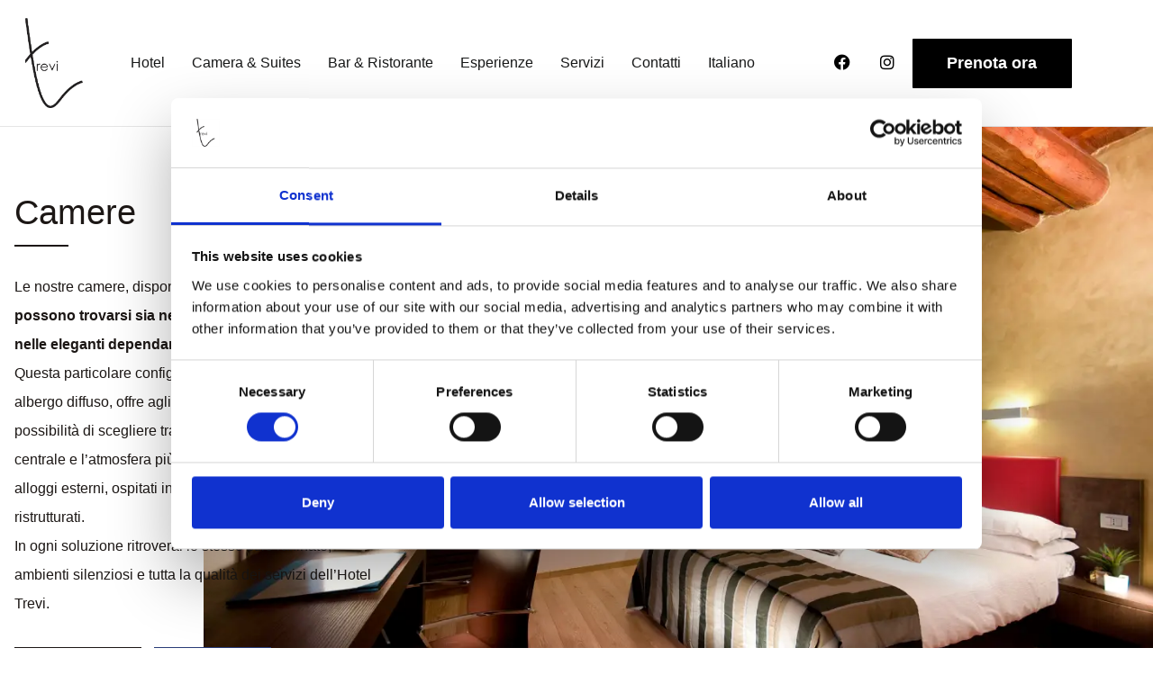

--- FILE ---
content_type: text/html; charset=UTF-8
request_url: https://hoteltrevirome.com/camere/
body_size: 25831
content:
<!DOCTYPE html>
<!--[if lt IE 7]>      <html class="no-js lt-ie9 lt-ie8 lt-ie7" lang="it-IT"> <![endif]-->
<!--[if IE 7]>         <html class="no-js lt-ie9 lt-ie8" lang="it-IT"> <![endif]-->
<!--[if IE 8]>         <html class="no-js lt-ie9" lang="it-IT"> <![endif]-->
<!--[if gt IE 8]><!--> <html class="no-js" lang="it-IT"> <!--<![endif]-->
<head>
  <meta charset="UTF-8">
  <meta name="viewport" content="width=device-width, initial-scale=1.0">
  <link rel="alternate" type="application/rss+xml" title="Hotel Trevi Roma Feed" href="https://hoteltrevirome.com//feed/">
<script type="text/javascript" data-cookieconsent="ignore">
	window.dataLayer = window.dataLayer || [];

	function gtag() {
		dataLayer.push(arguments);
	}

	gtag("consent", "default", {
		ad_personalization: "denied",
		ad_storage: "denied",
		ad_user_data: "denied",
		analytics_storage: "denied",
		functionality_storage: "denied",
		personalization_storage: "denied",
		security_storage: "granted",
		wait_for_update: 500,
	});
	gtag("set", "ads_data_redaction", true);
	</script>
<script type="text/javascript"
		id="Cookiebot"
		src="https://consent.cookiebot.com/uc.js"
		data-implementation="wp"
		data-cbid="dac6378c-6a8d-443d-a2ff-588102bdd829"
						data-culture="IT"
				data-blockingmode="auto"
	></script>
<link rel="preconnect" href="https://fonts.gstatic.com" /><meta name='robots' content='index, follow, max-image-preview:large, max-snippet:-1, max-video-preview:-1' />
<!-- Google tag (gtag.js) consent mode dataLayer added by Site Kit -->
<script type="text/javascript" id="google_gtagjs-js-consent-mode-data-layer">
/* <![CDATA[ */
window.dataLayer = window.dataLayer || [];function gtag(){dataLayer.push(arguments);}
gtag('consent', 'default', {"ad_personalization":"denied","ad_storage":"denied","ad_user_data":"denied","analytics_storage":"denied","functionality_storage":"denied","security_storage":"denied","personalization_storage":"denied","region":["AT","BE","BG","CH","CY","CZ","DE","DK","EE","ES","FI","FR","GB","GR","HR","HU","IE","IS","IT","LI","LT","LU","LV","MT","NL","NO","PL","PT","RO","SE","SI","SK"],"wait_for_update":500});
window._googlesitekitConsentCategoryMap = {"statistics":["analytics_storage"],"marketing":["ad_storage","ad_user_data","ad_personalization"],"functional":["functionality_storage","security_storage"],"preferences":["personalization_storage"]};
window._googlesitekitConsents = {"ad_personalization":"denied","ad_storage":"denied","ad_user_data":"denied","analytics_storage":"denied","functionality_storage":"denied","security_storage":"denied","personalization_storage":"denied","region":["AT","BE","BG","CH","CY","CZ","DE","DK","EE","ES","FI","FR","GB","GR","HR","HU","IE","IS","IT","LI","LT","LU","LV","MT","NL","NO","PL","PT","RO","SE","SI","SK"],"wait_for_update":500};
/* ]]> */
</script>
<!-- End Google tag (gtag.js) consent mode dataLayer added by Site Kit -->

	<!-- This site is optimized with the Yoast SEO plugin v26.7 - https://yoast.com/wordpress/plugins/seo/ -->
	<title>Camera - Hotel Trevi Roma</title>
	<link rel="canonical" href="https://hoteltrevirome.com/camere/" />
	<meta property="og:locale" content="it_IT" />
	<meta property="og:type" content="article" />
	<meta property="og:title" content="Camera - Hotel Trevi Roma" />
	<meta property="og:description" content="Camere Le nostre camere, disponibili in diverse tipologie, possono trovarsi sia nella struttura principale sia nelle eleganti dependance vicine. Questa particolare configurazione, tipica del nostro albergo diffuso, offre agli ospiti un valore aggiunto: la possibilità di scegliere tra la comodità &hellip; Read More" />
	<meta property="og:url" content="https://hoteltrevirome.com/camere/" />
	<meta property="og:site_name" content="Hotel Trevi Roma" />
	<meta property="article:publisher" content="https://www.facebook.com/profile.php?id=61576998643266#" />
	<meta property="article:modified_time" content="2026-01-20T11:59:58+00:00" />
	<meta property="og:image" content="https://hoteltrevirome.com/wp-content/uploads/2025/06/Hotel-Trevi-Camera-Standard-5-1.webp" />
	<meta name="twitter:card" content="summary_large_image" />
	<meta name="twitter:label1" content="Tempo di lettura stimato" />
	<meta name="twitter:data1" content="10 minuti" />
	<script type="application/ld+json" class="yoast-schema-graph">{"@context":"https://schema.org","@graph":[{"@type":"WebPage","@id":"https://hoteltrevirome.com/camere/","url":"https://hoteltrevirome.com/camere/","name":"Camera - Hotel Trevi Roma","isPartOf":{"@id":"https://hoteltrevirome.com/#website"},"primaryImageOfPage":{"@id":"https://hoteltrevirome.com/camere/#primaryimage"},"image":{"@id":"https://hoteltrevirome.com/camere/#primaryimage"},"thumbnailUrl":"https://hoteltrevirome.com/wp-content/uploads/2025/06/Hotel-Trevi-Camera-Standard-5-1.webp","datePublished":"2025-06-17T15:40:57+00:00","dateModified":"2026-01-20T11:59:58+00:00","breadcrumb":{"@id":"https://hoteltrevirome.com/camere/#breadcrumb"},"inLanguage":"it-IT","potentialAction":[{"@type":"ReadAction","target":["https://hoteltrevirome.com/camere/"]}]},{"@type":"ImageObject","inLanguage":"it-IT","@id":"https://hoteltrevirome.com/camere/#primaryimage","url":"https://hoteltrevirome.com/wp-content/uploads/2025/06/Hotel-Trevi-Camera-Standard-5-1.webp","contentUrl":"https://hoteltrevirome.com/wp-content/uploads/2025/06/Hotel-Trevi-Camera-Standard-5-1.webp","width":605,"height":465},{"@type":"BreadcrumbList","@id":"https://hoteltrevirome.com/camere/#breadcrumb","itemListElement":[{"@type":"ListItem","position":1,"name":"Home","item":"https://hoteltrevirome.com/"},{"@type":"ListItem","position":2,"name":"Camera"}]},{"@type":"WebSite","@id":"https://hoteltrevirome.com/#website","url":"https://hoteltrevirome.com/","name":"Trevi Collection Hotel a Roma","description":"Hotel 3 Stelle vicino Fontana di Trevi","publisher":{"@id":"https://hoteltrevirome.com/#organization"},"potentialAction":[{"@type":"SearchAction","target":{"@type":"EntryPoint","urlTemplate":"https://hoteltrevirome.com/?s={search_term_string}"},"query-input":{"@type":"PropertyValueSpecification","valueRequired":true,"valueName":"search_term_string"}}],"inLanguage":"it-IT"},{"@type":"Organization","@id":"https://hoteltrevirome.com/#organization","name":"Trevi Collection Hotel a Roma","url":"https://hoteltrevirome.com/","logo":{"@type":"ImageObject","inLanguage":"it-IT","@id":"https://hoteltrevirome.com/#/schema/logo/image/","url":"https://hoteltrevirome.com/wp-content/uploads/2025/11/cropped-logo_20trevi.webp","contentUrl":"https://hoteltrevirome.com/wp-content/uploads/2025/11/cropped-logo_20trevi.webp","width":347,"height":347,"caption":"Trevi Collection Hotel a Roma"},"image":{"@id":"https://hoteltrevirome.com/#/schema/logo/image/"},"sameAs":["https://www.facebook.com/profile.php?id=61576998643266#","https://www.instagram.com/trevicollectionhotel?igsh=MWR2ZTM2azFqM2g1eQ&utm_source=qr"]}]}</script>
	<!-- / Yoast SEO plugin. -->


<link rel='dns-prefetch' href='//www.googletagmanager.com' />
<link rel='dns-prefetch' href='//stats.wp.com' />
<link rel="alternate" type="application/rss+xml" title="Hotel Trevi Roma &raquo; Feed" href="https://hoteltrevirome.com/feed/" />
<link rel="alternate" type="application/rss+xml" title="Hotel Trevi Roma &raquo; Feed dei commenti" href="https://hoteltrevirome.com/comments/feed/" />
<link rel="alternate" title="oEmbed (JSON)" type="application/json+oembed" href="https://hoteltrevirome.com/wp-json/oembed/1.0/embed?url=https%3A%2F%2Fhoteltrevirome.com%2Fcamere%2F" />
<link rel="alternate" title="oEmbed (XML)" type="text/xml+oembed" href="https://hoteltrevirome.com/wp-json/oembed/1.0/embed?url=https%3A%2F%2Fhoteltrevirome.com%2Fcamere%2F&#038;format=xml" />
<style id='wp-img-auto-sizes-contain-inline-css' type='text/css'>
img:is([sizes=auto i],[sizes^="auto," i]){contain-intrinsic-size:3000px 1500px}
/*# sourceURL=wp-img-auto-sizes-contain-inline-css */
</style>
<link rel='stylesheet' id='formidable-css' href='https://hoteltrevirome.com/wp-content/plugins/formidable/css/formidableforms.css?ver=1161411' type='text/css' media='all' />
<link rel='stylesheet' id='sbi_styles-css' href='https://hoteltrevirome.com/wp-content/plugins/instagram-feed/css/sbi-styles.min.css?ver=6.10.0' type='text/css' media='all' />
<style id='themo-accommodation-search-results-inline-css' type='text/css'>
.elementor-widget-themo-accommodation-search-results .mphb-empty-cart-message{display: none!important;}.elementor-widget-themo-accommodation-search-results .mphb-rooms-quantity{min-height: 30px;height: auto;}.elementor-widget-themo-accommodation-search-results .mphb-rooms-quantity{padding: 0 12px !important;color: #6c6c6c;border: 1px solid #d3d3d3;border-radius: 5px;height: 30px;display: inline-block;width: auto;margin-right: 1em;}
/*# sourceURL=themo-accommodation-search-results-inline-css */
</style>
<link rel='stylesheet' id='aloha-hfe-widgets-style-css' href='https://hoteltrevirome.com/wp-content/plugins/aloha-powerpack/header-footer/css/frontend.css?ver=1749560925' type='text/css' media='all' />
<link rel='stylesheet' id='hfe-widgets-style-css' href='https://hoteltrevirome.com/wp-content/plugins/aloha-powerpack/library/header-footer/inc/widgets-css/frontend.css?ver=2.0.3' type='text/css' media='all' />
<link rel='stylesheet' id='themo-icons-css' href='https://hoteltrevirome.com/wp-content/plugins/aloha-powerpack/assets/icons/icons.css?ver=2.1.8' type='text/css' media='all' />
<link rel='stylesheet' id='thmv-global-css' href='https://hoteltrevirome.com/wp-content/plugins/aloha-powerpack/css/global.css?ver=1749560925' type='text/css' media='all' />
<style id='wp-emoji-styles-inline-css' type='text/css'>

	img.wp-smiley, img.emoji {
		display: inline !important;
		border: none !important;
		box-shadow: none !important;
		height: 1em !important;
		width: 1em !important;
		margin: 0 0.07em !important;
		vertical-align: -0.1em !important;
		background: none !important;
		padding: 0 !important;
	}
/*# sourceURL=wp-emoji-styles-inline-css */
</style>
<style id='classic-theme-styles-inline-css' type='text/css'>
/*! This file is auto-generated */
.wp-block-button__link{color:#fff;background-color:#32373c;border-radius:9999px;box-shadow:none;text-decoration:none;padding:calc(.667em + 2px) calc(1.333em + 2px);font-size:1.125em}.wp-block-file__button{background:#32373c;color:#fff;text-decoration:none}
/*# sourceURL=/wp-includes/css/classic-themes.min.css */
</style>
<link rel='stylesheet' id='mediaelement-css' href='https://hoteltrevirome.com/wp-includes/js/mediaelement/mediaelementplayer-legacy.min.css?ver=4.2.17' type='text/css' media='all' />
<link rel='stylesheet' id='wp-mediaelement-css' href='https://hoteltrevirome.com/wp-includes/js/mediaelement/wp-mediaelement.min.css?ver=6.9' type='text/css' media='all' />
<style id='jetpack-sharing-buttons-style-inline-css' type='text/css'>
.jetpack-sharing-buttons__services-list{display:flex;flex-direction:row;flex-wrap:wrap;gap:0;list-style-type:none;margin:5px;padding:0}.jetpack-sharing-buttons__services-list.has-small-icon-size{font-size:12px}.jetpack-sharing-buttons__services-list.has-normal-icon-size{font-size:16px}.jetpack-sharing-buttons__services-list.has-large-icon-size{font-size:24px}.jetpack-sharing-buttons__services-list.has-huge-icon-size{font-size:36px}@media print{.jetpack-sharing-buttons__services-list{display:none!important}}.editor-styles-wrapper .wp-block-jetpack-sharing-buttons{gap:0;padding-inline-start:0}ul.jetpack-sharing-buttons__services-list.has-background{padding:1.25em 2.375em}
/*# sourceURL=https://hoteltrevirome.com/wp-content/plugins/jetpack/_inc/blocks/sharing-buttons/view.css */
</style>
<style id='global-styles-inline-css' type='text/css'>
:root{--wp--preset--aspect-ratio--square: 1;--wp--preset--aspect-ratio--4-3: 4/3;--wp--preset--aspect-ratio--3-4: 3/4;--wp--preset--aspect-ratio--3-2: 3/2;--wp--preset--aspect-ratio--2-3: 2/3;--wp--preset--aspect-ratio--16-9: 16/9;--wp--preset--aspect-ratio--9-16: 9/16;--wp--preset--color--black: #000000;--wp--preset--color--cyan-bluish-gray: #abb8c3;--wp--preset--color--white: #ffffff;--wp--preset--color--pale-pink: #f78da7;--wp--preset--color--vivid-red: #cf2e2e;--wp--preset--color--luminous-vivid-orange: #ff6900;--wp--preset--color--luminous-vivid-amber: #fcb900;--wp--preset--color--light-green-cyan: #7bdcb5;--wp--preset--color--vivid-green-cyan: #00d084;--wp--preset--color--pale-cyan-blue: #8ed1fc;--wp--preset--color--vivid-cyan-blue: #0693e3;--wp--preset--color--vivid-purple: #9b51e0;--wp--preset--gradient--vivid-cyan-blue-to-vivid-purple: linear-gradient(135deg,rgb(6,147,227) 0%,rgb(155,81,224) 100%);--wp--preset--gradient--light-green-cyan-to-vivid-green-cyan: linear-gradient(135deg,rgb(122,220,180) 0%,rgb(0,208,130) 100%);--wp--preset--gradient--luminous-vivid-amber-to-luminous-vivid-orange: linear-gradient(135deg,rgb(252,185,0) 0%,rgb(255,105,0) 100%);--wp--preset--gradient--luminous-vivid-orange-to-vivid-red: linear-gradient(135deg,rgb(255,105,0) 0%,rgb(207,46,46) 100%);--wp--preset--gradient--very-light-gray-to-cyan-bluish-gray: linear-gradient(135deg,rgb(238,238,238) 0%,rgb(169,184,195) 100%);--wp--preset--gradient--cool-to-warm-spectrum: linear-gradient(135deg,rgb(74,234,220) 0%,rgb(151,120,209) 20%,rgb(207,42,186) 40%,rgb(238,44,130) 60%,rgb(251,105,98) 80%,rgb(254,248,76) 100%);--wp--preset--gradient--blush-light-purple: linear-gradient(135deg,rgb(255,206,236) 0%,rgb(152,150,240) 100%);--wp--preset--gradient--blush-bordeaux: linear-gradient(135deg,rgb(254,205,165) 0%,rgb(254,45,45) 50%,rgb(107,0,62) 100%);--wp--preset--gradient--luminous-dusk: linear-gradient(135deg,rgb(255,203,112) 0%,rgb(199,81,192) 50%,rgb(65,88,208) 100%);--wp--preset--gradient--pale-ocean: linear-gradient(135deg,rgb(255,245,203) 0%,rgb(182,227,212) 50%,rgb(51,167,181) 100%);--wp--preset--gradient--electric-grass: linear-gradient(135deg,rgb(202,248,128) 0%,rgb(113,206,126) 100%);--wp--preset--gradient--midnight: linear-gradient(135deg,rgb(2,3,129) 0%,rgb(40,116,252) 100%);--wp--preset--font-size--small: 13px;--wp--preset--font-size--medium: 20px;--wp--preset--font-size--large: 36px;--wp--preset--font-size--x-large: 42px;--wp--preset--spacing--20: 0.44rem;--wp--preset--spacing--30: 0.67rem;--wp--preset--spacing--40: 1rem;--wp--preset--spacing--50: 1.5rem;--wp--preset--spacing--60: 2.25rem;--wp--preset--spacing--70: 3.38rem;--wp--preset--spacing--80: 5.06rem;--wp--preset--shadow--natural: 6px 6px 9px rgba(0, 0, 0, 0.2);--wp--preset--shadow--deep: 12px 12px 50px rgba(0, 0, 0, 0.4);--wp--preset--shadow--sharp: 6px 6px 0px rgba(0, 0, 0, 0.2);--wp--preset--shadow--outlined: 6px 6px 0px -3px rgb(255, 255, 255), 6px 6px rgb(0, 0, 0);--wp--preset--shadow--crisp: 6px 6px 0px rgb(0, 0, 0);}:where(.is-layout-flex){gap: 0.5em;}:where(.is-layout-grid){gap: 0.5em;}body .is-layout-flex{display: flex;}.is-layout-flex{flex-wrap: wrap;align-items: center;}.is-layout-flex > :is(*, div){margin: 0;}body .is-layout-grid{display: grid;}.is-layout-grid > :is(*, div){margin: 0;}:where(.wp-block-columns.is-layout-flex){gap: 2em;}:where(.wp-block-columns.is-layout-grid){gap: 2em;}:where(.wp-block-post-template.is-layout-flex){gap: 1.25em;}:where(.wp-block-post-template.is-layout-grid){gap: 1.25em;}.has-black-color{color: var(--wp--preset--color--black) !important;}.has-cyan-bluish-gray-color{color: var(--wp--preset--color--cyan-bluish-gray) !important;}.has-white-color{color: var(--wp--preset--color--white) !important;}.has-pale-pink-color{color: var(--wp--preset--color--pale-pink) !important;}.has-vivid-red-color{color: var(--wp--preset--color--vivid-red) !important;}.has-luminous-vivid-orange-color{color: var(--wp--preset--color--luminous-vivid-orange) !important;}.has-luminous-vivid-amber-color{color: var(--wp--preset--color--luminous-vivid-amber) !important;}.has-light-green-cyan-color{color: var(--wp--preset--color--light-green-cyan) !important;}.has-vivid-green-cyan-color{color: var(--wp--preset--color--vivid-green-cyan) !important;}.has-pale-cyan-blue-color{color: var(--wp--preset--color--pale-cyan-blue) !important;}.has-vivid-cyan-blue-color{color: var(--wp--preset--color--vivid-cyan-blue) !important;}.has-vivid-purple-color{color: var(--wp--preset--color--vivid-purple) !important;}.has-black-background-color{background-color: var(--wp--preset--color--black) !important;}.has-cyan-bluish-gray-background-color{background-color: var(--wp--preset--color--cyan-bluish-gray) !important;}.has-white-background-color{background-color: var(--wp--preset--color--white) !important;}.has-pale-pink-background-color{background-color: var(--wp--preset--color--pale-pink) !important;}.has-vivid-red-background-color{background-color: var(--wp--preset--color--vivid-red) !important;}.has-luminous-vivid-orange-background-color{background-color: var(--wp--preset--color--luminous-vivid-orange) !important;}.has-luminous-vivid-amber-background-color{background-color: var(--wp--preset--color--luminous-vivid-amber) !important;}.has-light-green-cyan-background-color{background-color: var(--wp--preset--color--light-green-cyan) !important;}.has-vivid-green-cyan-background-color{background-color: var(--wp--preset--color--vivid-green-cyan) !important;}.has-pale-cyan-blue-background-color{background-color: var(--wp--preset--color--pale-cyan-blue) !important;}.has-vivid-cyan-blue-background-color{background-color: var(--wp--preset--color--vivid-cyan-blue) !important;}.has-vivid-purple-background-color{background-color: var(--wp--preset--color--vivid-purple) !important;}.has-black-border-color{border-color: var(--wp--preset--color--black) !important;}.has-cyan-bluish-gray-border-color{border-color: var(--wp--preset--color--cyan-bluish-gray) !important;}.has-white-border-color{border-color: var(--wp--preset--color--white) !important;}.has-pale-pink-border-color{border-color: var(--wp--preset--color--pale-pink) !important;}.has-vivid-red-border-color{border-color: var(--wp--preset--color--vivid-red) !important;}.has-luminous-vivid-orange-border-color{border-color: var(--wp--preset--color--luminous-vivid-orange) !important;}.has-luminous-vivid-amber-border-color{border-color: var(--wp--preset--color--luminous-vivid-amber) !important;}.has-light-green-cyan-border-color{border-color: var(--wp--preset--color--light-green-cyan) !important;}.has-vivid-green-cyan-border-color{border-color: var(--wp--preset--color--vivid-green-cyan) !important;}.has-pale-cyan-blue-border-color{border-color: var(--wp--preset--color--pale-cyan-blue) !important;}.has-vivid-cyan-blue-border-color{border-color: var(--wp--preset--color--vivid-cyan-blue) !important;}.has-vivid-purple-border-color{border-color: var(--wp--preset--color--vivid-purple) !important;}.has-vivid-cyan-blue-to-vivid-purple-gradient-background{background: var(--wp--preset--gradient--vivid-cyan-blue-to-vivid-purple) !important;}.has-light-green-cyan-to-vivid-green-cyan-gradient-background{background: var(--wp--preset--gradient--light-green-cyan-to-vivid-green-cyan) !important;}.has-luminous-vivid-amber-to-luminous-vivid-orange-gradient-background{background: var(--wp--preset--gradient--luminous-vivid-amber-to-luminous-vivid-orange) !important;}.has-luminous-vivid-orange-to-vivid-red-gradient-background{background: var(--wp--preset--gradient--luminous-vivid-orange-to-vivid-red) !important;}.has-very-light-gray-to-cyan-bluish-gray-gradient-background{background: var(--wp--preset--gradient--very-light-gray-to-cyan-bluish-gray) !important;}.has-cool-to-warm-spectrum-gradient-background{background: var(--wp--preset--gradient--cool-to-warm-spectrum) !important;}.has-blush-light-purple-gradient-background{background: var(--wp--preset--gradient--blush-light-purple) !important;}.has-blush-bordeaux-gradient-background{background: var(--wp--preset--gradient--blush-bordeaux) !important;}.has-luminous-dusk-gradient-background{background: var(--wp--preset--gradient--luminous-dusk) !important;}.has-pale-ocean-gradient-background{background: var(--wp--preset--gradient--pale-ocean) !important;}.has-electric-grass-gradient-background{background: var(--wp--preset--gradient--electric-grass) !important;}.has-midnight-gradient-background{background: var(--wp--preset--gradient--midnight) !important;}.has-small-font-size{font-size: var(--wp--preset--font-size--small) !important;}.has-medium-font-size{font-size: var(--wp--preset--font-size--medium) !important;}.has-large-font-size{font-size: var(--wp--preset--font-size--large) !important;}.has-x-large-font-size{font-size: var(--wp--preset--font-size--x-large) !important;}
:where(.wp-block-post-template.is-layout-flex){gap: 1.25em;}:where(.wp-block-post-template.is-layout-grid){gap: 1.25em;}
:where(.wp-block-term-template.is-layout-flex){gap: 1.25em;}:where(.wp-block-term-template.is-layout-grid){gap: 1.25em;}
:where(.wp-block-columns.is-layout-flex){gap: 2em;}:where(.wp-block-columns.is-layout-grid){gap: 2em;}
:root :where(.wp-block-pullquote){font-size: 1.5em;line-height: 1.6;}
/*# sourceURL=global-styles-inline-css */
</style>
<link rel='stylesheet' id='mphb-kbwood-datepick-css-css' href='https://hoteltrevirome.com/wp-content/plugins/motopress-hotel-booking/vendors/kbwood/datepick/jquery.datepick.css?ver=5.2.2' type='text/css' media='all' />
<link rel='stylesheet' id='mphb-css' href='https://hoteltrevirome.com/wp-content/plugins/motopress-hotel-booking/assets/css/mphb.min.css?ver=5.2.2' type='text/css' media='all' />
<link rel='stylesheet' id='wpml-legacy-horizontal-list-0-css' href='https://hoteltrevirome.com/wp-content/plugins/sitepress-multilingual-cms/templates/language-switchers/legacy-list-horizontal/style.min.css?ver=1' type='text/css' media='all' />
<link rel='stylesheet' id='wpml-menu-item-0-css' href='https://hoteltrevirome.com/wp-content/plugins/sitepress-multilingual-cms/templates/language-switchers/menu-item/style.min.css?ver=1' type='text/css' media='all' />
<link rel='stylesheet' id='hfe-style-css' href='https://hoteltrevirome.com/wp-content/plugins/aloha-powerpack/library/header-footer/assets/css/header-footer-elementor.css?ver=2.0.3' type='text/css' media='all' />
<link rel='stylesheet' id='elementor-icons-css' href='https://hoteltrevirome.com/wp-content/plugins/elementor/assets/lib/eicons/css/elementor-icons.min.css?ver=5.45.0' type='text/css' media='all' />
<link rel='stylesheet' id='elementor-frontend-css' href='https://hoteltrevirome.com/wp-content/plugins/elementor/assets/css/frontend.min.css?ver=3.34.1' type='text/css' media='all' />
<link rel='stylesheet' id='elementor-post-207-css' href='https://hoteltrevirome.com/wp-content/uploads/elementor/css/post-207.css?ver=1768574023' type='text/css' media='all' />
<link rel='stylesheet' id='font-awesome-5-all-css' href='https://hoteltrevirome.com/wp-content/plugins/elementor/assets/lib/font-awesome/css/all.min.css?ver=3.34.1' type='text/css' media='all' />
<link rel='stylesheet' id='font-awesome-4-shim-css' href='https://hoteltrevirome.com/wp-content/plugins/elementor/assets/lib/font-awesome/css/v4-shims.min.css?ver=3.34.1' type='text/css' media='all' />
<link rel='stylesheet' id='sbistyles-css' href='https://hoteltrevirome.com/wp-content/plugins/instagram-feed/css/sbi-styles.min.css?ver=6.10.0' type='text/css' media='all' />
<link rel='stylesheet' id='widget-spacer-css' href='https://hoteltrevirome.com/wp-content/plugins/elementor/assets/css/widget-spacer.min.css?ver=3.34.1' type='text/css' media='all' />
<link rel='stylesheet' id='elementor-post-866-css' href='https://hoteltrevirome.com/wp-content/uploads/elementor/css/post-866.css?ver=1768574419' type='text/css' media='all' />
<link rel='stylesheet' id='elementor-post-144-css' href='https://hoteltrevirome.com/wp-content/uploads/elementor/css/post-144.css?ver=1768574023' type='text/css' media='all' />
<link rel='stylesheet' id='elementor-post-146-css' href='https://hoteltrevirome.com/wp-content/uploads/elementor/css/post-146.css?ver=1768574023' type='text/css' media='all' />
<link rel='stylesheet' id='font-awesome-css' href='https://hoteltrevirome.com/wp-content/plugins/elementor/assets/lib/font-awesome/css/font-awesome.min.css?ver=4.7.0' type='text/css' media='all' />
<link rel='stylesheet' id='hfe-icons-list-css' href='https://hoteltrevirome.com/wp-content/plugins/elementor/assets/css/widget-icon-list.min.css?ver=3.24.3' type='text/css' media='all' />
<link rel='stylesheet' id='hfe-social-icons-css' href='https://hoteltrevirome.com/wp-content/plugins/elementor/assets/css/widget-social-icons.min.css?ver=3.24.0' type='text/css' media='all' />
<link rel='stylesheet' id='hfe-social-share-icons-brands-css' href='https://hoteltrevirome.com/wp-content/plugins/elementor/assets/lib/font-awesome/css/brands.css?ver=5.15.3' type='text/css' media='all' />
<link rel='stylesheet' id='hfe-social-share-icons-fontawesome-css' href='https://hoteltrevirome.com/wp-content/plugins/elementor/assets/lib/font-awesome/css/fontawesome.css?ver=5.15.3' type='text/css' media='all' />
<link rel='stylesheet' id='hfe-nav-menu-icons-css' href='https://hoteltrevirome.com/wp-content/plugins/elementor/assets/lib/font-awesome/css/solid.css?ver=5.15.3' type='text/css' media='all' />
<link rel='stylesheet' id='hfe-widget-blockquote-css' href='https://hoteltrevirome.com/wp-content/plugins/elementor-pro/assets/css/widget-blockquote.min.css?ver=3.25.0' type='text/css' media='all' />
<link rel='stylesheet' id='aloha-button-style-css' href='https://hoteltrevirome.com/wp-content/plugins/aloha-powerpack/css/button-styles-sharp.css?ver=1749560925' type='text/css' media='all' />
<link rel='stylesheet' id='base_app-css' href='https://hoteltrevirome.com/wp-content/themes/bellevuex/assets/css/base.css?ver=1768572775' type='text/css' media='all' />
<link rel='stylesheet' id='roots_app-css' href='https://hoteltrevirome.com/wp-content/themes/bellevuex/assets/css/app.css?ver=1768572775' type='text/css' media='all' />
<link rel='stylesheet' id='hotel_booking-css' href='https://hoteltrevirome.com/wp-content/themes/bellevuex/assets/css/hotel-booking.css?ver=1768572775' type='text/css' media='all' />
<link rel='stylesheet' id='t_forms-css' href='https://hoteltrevirome.com/wp-content/themes/bellevuex/assets/css/forms.css?ver=1768572775' type='text/css' media='all' />
<link rel='stylesheet' id='roots_child-css' href='https://hoteltrevirome.com/wp-content/themes/bellevuex-child/style.css?ver=6.9' type='text/css' media='all' />
<link rel='stylesheet' id='elementor-icons-th-linea-css' href='https://hoteltrevirome.com/wp-content/plugins/aloha-powerpack/assets/icons/icons.css?ver=2.1.8' type='text/css' media='all' />
<link rel='stylesheet' id='elementor-icons-shared-0-css' href='https://hoteltrevirome.com/wp-content/plugins/elementor/assets/lib/font-awesome/css/fontawesome.min.css?ver=5.15.3' type='text/css' media='all' />
<link rel='stylesheet' id='elementor-icons-fa-brands-css' href='https://hoteltrevirome.com/wp-content/plugins/elementor/assets/lib/font-awesome/css/brands.min.css?ver=5.15.3' type='text/css' media='all' />
<link rel='stylesheet' id='elementor-icons-fa-solid-css' href='https://hoteltrevirome.com/wp-content/plugins/elementor/assets/lib/font-awesome/css/solid.min.css?ver=5.15.3' type='text/css' media='all' />
<script type="text/javascript" id="wpml-cookie-js-extra">
/* <![CDATA[ */
var wpml_cookies = {"wp-wpml_current_language":{"value":"it","expires":1,"path":"/"}};
var wpml_cookies = {"wp-wpml_current_language":{"value":"it","expires":1,"path":"/"}};
var wpml_cookies = {"wp-wpml_current_language":{"value":"it","expires":1,"path":"/"}};
var wpml_cookies = {"wp-wpml_current_language":{"value":"it","expires":1,"path":"/"}};
//# sourceURL=wpml-cookie-js-extra
/* ]]> */
</script>
<script type="text/javascript" src="https://hoteltrevirome.com/wp-content/plugins/sitepress-multilingual-cms/res/js/cookies/language-cookie.js?ver=486900" id="wpml-cookie-js" defer="defer" data-wp-strategy="defer"></script>
<script type="text/javascript" src="https://hoteltrevirome.com/wp-includes/js/jquery/jquery.min.js?ver=3.7.1" id="jquery-core-js"></script>
<script type="text/javascript" src="https://hoteltrevirome.com/wp-includes/js/jquery/jquery-migrate.min.js?ver=3.4.1" id="jquery-migrate-js"></script>
<script type="text/javascript" id="jquery-js-after">
/* <![CDATA[ */
!function($){"use strict";$(document).ready(function(){$(this).scrollTop()>100&&$(".hfe-scroll-to-top-wrap").removeClass("hfe-scroll-to-top-hide"),$(window).scroll(function(){$(this).scrollTop()<100?$(".hfe-scroll-to-top-wrap").fadeOut(300):$(".hfe-scroll-to-top-wrap").fadeIn(300)}),$(".hfe-scroll-to-top-wrap").on("click",function(){$("html, body").animate({scrollTop:0},300);return!1})})}(jQuery);
//# sourceURL=jquery-js-after
/* ]]> */
</script>
<script type="text/javascript" src="https://hoteltrevirome.com/wp-content/plugins/elementor/assets/lib/font-awesome/js/v4-shims.min.js?ver=3.34.1" id="font-awesome-4-shim-js"></script>

<!-- Snippet del tag Google (gtag.js) aggiunto da Site Kit -->
<!-- Snippet Google Analytics aggiunto da Site Kit -->
<script type="text/javascript" src="https://www.googletagmanager.com/gtag/js?id=GT-KTBWBWT8" id="google_gtagjs-js" async></script>
<script type="text/javascript" id="google_gtagjs-js-after">
/* <![CDATA[ */
window.dataLayer = window.dataLayer || [];function gtag(){dataLayer.push(arguments);}
gtag("set","linker",{"domains":["hoteltrevirome.com"]});
gtag("js", new Date());
gtag("set", "developer_id.dZTNiMT", true);
gtag("config", "GT-KTBWBWT8");
//# sourceURL=google_gtagjs-js-after
/* ]]> */
</script>
<link rel="https://api.w.org/" href="https://hoteltrevirome.com/wp-json/" /><link rel="alternate" title="JSON" type="application/json" href="https://hoteltrevirome.com/wp-json/wp/v2/pages/866" /><link rel="EditURI" type="application/rsd+xml" title="RSD" href="https://hoteltrevirome.com/xmlrpc.php?rsd" />
<meta name="generator" content="WordPress 6.9" />
<link rel='shortlink' href='https://hoteltrevirome.com/?p=866' />
<meta name="generator" content="WPML ver:4.8.6 stt:1,4,3,27,2;" />
<meta name="generator" content="Site Kit by Google 1.170.0" /><!-- Google Tag Manager -->
<script>(function(w,d,s,l,i){w[l]=w[l]||[];w[l].push({'gtm.start':
new Date().getTime(),event:'gtm.js'});var f=d.getElementsByTagName(s)[0],
j=d.createElement(s),dl=l!='dataLayer'?'&l='+l:'';j.async=true;j.src=
'https://www.googletagmanager.com/gtm.js?id='+i+dl;f.parentNode.insertBefore(j,f);
})(window,document,'script','dataLayer','GTM-NNDTKZWN');</script>
<!-- End Google Tag Manager -->

	<style>img#wpstats{display:none}</style>
		<!--[if lt IE 9]>
<script src="https://hoteltrevirome.com/wp-content/themes/bellevuex/assets/js/vendor/html5shiv.min.js"></script>
<script src="https://hoteltrevirome.com/wp-content/themes/bellevuex/assets/js/vendor/respond.min.js"></script>
<![endif]-->

<!-- Meta Pixel Code -->
<script type='text/javascript'>
!function(f,b,e,v,n,t,s){if(f.fbq)return;n=f.fbq=function(){n.callMethod?
n.callMethod.apply(n,arguments):n.queue.push(arguments)};if(!f._fbq)f._fbq=n;
n.push=n;n.loaded=!0;n.version='2.0';n.queue=[];t=b.createElement(e);t.async=!0;
t.src=v;s=b.getElementsByTagName(e)[0];s.parentNode.insertBefore(t,s)}(window,
document,'script','https://connect.facebook.net/en_US/fbevents.js');
</script>
<!-- End Meta Pixel Code -->
<script type='text/javascript'>var url = window.location.origin + '?ob=open-bridge';
            fbq('set', 'openbridge', '1101286238734690', url);
fbq('init', '1101286238734690', {}, {
    "agent": "wordpress-6.9-4.1.5"
})</script><script type='text/javascript'>
    fbq('track', 'PageView', []);
  </script><link rel="icon" href="https://hoteltrevirome.com/wp-content/uploads/2025/11/cropped-logo_20trevi-1-32x32.webp" sizes="32x32" />
<link rel="icon" href="https://hoteltrevirome.com/wp-content/uploads/2025/11/cropped-logo_20trevi-1-192x192.webp" sizes="192x192" />
<link rel="apple-touch-icon" href="https://hoteltrevirome.com/wp-content/uploads/2025/11/cropped-logo_20trevi-1-180x180.webp" />
<meta name="msapplication-TileImage" content="https://hoteltrevirome.com/wp-content/uploads/2025/11/cropped-logo_20trevi-1-270x270.webp" />
		<style type="text/css" id="wp-custom-css">
			.dIxMhd-bN97Pc-b3rLgd {
  display: none !important;
}

.btn-standard-primary:hover {
  color: #fff;
  opacity: 1;
  background-color: #293c77;
  border-color: #293c77;
}

.elementor-element .swiper-container .elementor-swiper-button	{
	position: absolute;
  display: inline-flex;
  z-index: 1;
  cursor: pointer;
  font-size: 25px;
  color: hsla(0,0%,93.3%,.9);
  top: 50%;
  transform: translateY(-50%);
}

.elementor-element .swiper-container .elementor-swiper-button-next	{
	right: 10px;
}

.elementor-element .swiper-container .elementor-swiper-button-prev	{
	left: 10px;
}

@font-face {
  font-display:swap;
  font-family:swiper-icons;
  src:url('data:application/font-woff;charset=utf-8;base64, [base64]//wADZ2x5ZgAAAywAAADMAAAD2MHtryVoZWFkAAABbAAAADAAAAA2E2+eoWhoZWEAAAGcAAAAHwAAACQC9gDzaG10eAAAAigAAAAZAAAArgJkABFsb2NhAAAC0AAAAFoAAABaFQAUGG1heHAAAAG8AAAAHwAAACAAcABAbmFtZQAAA/gAAAE5AAACXvFdBwlwb3N0AAAFNAAAAGIAAACE5s74hXjaY2BkYGAAYpf5Hu/j+W2+MnAzMYDAzaX6QjD6/4//Bxj5GA8AuRwMYGkAPywL13jaY2BkYGA88P8Agx4j+/8fQDYfA1AEBWgDAIB2BOoAeNpjYGRgYNBh4GdgYgABEMnIABJzYNADCQAACWgAsQB42mNgYfzCOIGBlYGB0YcxjYGBwR1Kf2WQZGhhYGBiYGVmgAFGBiQQkOaawtDAoMBQxXjg/wEGPcYDDA4wNUA2CCgwsAAAO4EL6gAAeNpj2M0gyAACqxgGNWBkZ2D4/wMA+xkDdgAAAHjaY2BgYGaAYBkGRgYQiAHyGMF8FgYHIM3DwMHABGQrMOgyWDLEM1T9/w8UBfEMgLzE////P/5//f/V/xv+r4eaAAeMbAxwIUYmIMHEgKYAYjUcsDAwsLKxc3BycfPw8jEQA/[base64]/uznmfPFBNODM2K7MTQ45YEAZqGP81AmGGcF3iPqOop0r1SPTaTbVkfUe4HXj97wYE+yNwWYxwWu4v1ugWHgo3S1XdZEVqWM7ET0cfnLGxWfkgR42o2PvWrDMBSFj/IHLaF0zKjRgdiVMwScNRAoWUoH78Y2icB/yIY09An6AH2Bdu/UB+yxopYshQiEvnvu0dURgDt8QeC8PDw7Fpji3fEA4z/PEJ6YOB5hKh4dj3EvXhxPqH/SKUY3rJ7srZ4FZnh1PMAtPhwP6fl2PMJMPDgeQ4rY8YT6Gzao0eAEA409DuggmTnFnOcSCiEiLMgxCiTI6Cq5DZUd3Qmp10vO0LaLTd2cjN4fOumlc7lUYbSQcZFkutRG7g6JKZKy0RmdLY680CDnEJ+UMkpFFe1RN7nxdVpXrC4aTtnaurOnYercZg2YVmLN/d/gczfEimrE/fs/bOuq29Zmn8tloORaXgZgGa78yO9/cnXm2BpaGvq25Dv9S4E9+5SIc9PqupJKhYFSSl47+Qcr1mYNAAAAeNptw0cKwkAAAMDZJA8Q7OUJvkLsPfZ6zFVERPy8qHh2YER+3i/BP83vIBLLySsoKimrqKqpa2hp6+jq6RsYGhmbmJqZSy0sraxtbO3sHRydnEMU4uR6yx7JJXveP7WrDycAAAAAAAH//wACeNpjYGRgYOABYhkgZgJCZgZNBkYGLQZtIJsFLMYAAAw3ALgAeNolizEKgDAQBCchRbC2sFER0YD6qVQiBCv/H9ezGI6Z5XBAw8CBK/m5iQQVauVbXLnOrMZv2oLdKFa8Pjuru2hJzGabmOSLzNMzvutpB3N42mNgZGBg4GKQYzBhYMxJLMlj4GBgAYow/P/PAJJhLM6sSoWKfWCAAwDAjgbRAAB42mNgYGBkAIIbCZo5IPrmUn0hGA0AO8EFTQAA');
  font-weight:400;
  font-style:normal
}
:root {
  --swiper-theme-color:#007aff
}
.swiper {
  margin-left:auto;
  margin-right:auto;
  position:relative;
  overflow:hidden;
  list-style:none;
  padding:0;
  z-index:1
}
.swiper-vertical>.swiper-wrapper {
  flex-direction:column
}
.swiper-wrapper {
  position:relative;
  width:100%;
  height:100%;
  z-index:1;
  display:flex;
  transition-property:transform;
  box-sizing:content-box
}
.swiper-android .swiper-slide,
.swiper-wrapper {
  transform:translate3d(0,0,0)
}
.swiper-pointer-events {
  touch-action:pan-y
}
.swiper-pointer-events.swiper-vertical {
  touch-action:pan-x
}
.swiper-slide {
  flex-shrink:0;
  width:100%;
  height:100%;
  position:relative;
  transition-property:transform
}
.swiper-slide-invisible-blank {
  visibility:hidden
}
.swiper-autoheight,
.swiper-autoheight .swiper-slide {
  height:auto
}
.swiper-autoheight .swiper-wrapper {
  align-items:flex-start;
  transition-property:transform,height
}
.swiper-backface-hidden .swiper-slide {
  transform:translateZ(0);
  -webkit-backface-visibility:hidden;
  backface-visibility:hidden
}
.swiper-3d,
.swiper-3d.swiper-css-mode .swiper-wrapper {
  perspective:1200px
}
.swiper-3d .swiper-cube-shadow,
.swiper-3d .swiper-slide,
.swiper-3d .swiper-slide-shadow,
.swiper-3d .swiper-slide-shadow-bottom,
.swiper-3d .swiper-slide-shadow-left,
.swiper-3d .swiper-slide-shadow-right,
.swiper-3d .swiper-slide-shadow-top,
.swiper-3d .swiper-wrapper {
  transform-style:preserve-3d
}
.swiper-3d .swiper-slide-shadow,
.swiper-3d .swiper-slide-shadow-bottom,
.swiper-3d .swiper-slide-shadow-left,
.swiper-3d .swiper-slide-shadow-right,
.swiper-3d .swiper-slide-shadow-top {
  position:absolute;
  left:0;
  top:0;
  width:100%;
  height:100%;
  pointer-events:none;
  z-index:10
}
.swiper-3d .swiper-slide-shadow {
  background:rgba(0,0,0,.15)
}
.swiper-3d .swiper-slide-shadow-left {
  background-image:linear-gradient(to left,rgba(0,0,0,.5),rgba(0,0,0,0))
}
.swiper-3d .swiper-slide-shadow-right {
  background-image:linear-gradient(to right,rgba(0,0,0,.5),rgba(0,0,0,0))
}
.swiper-3d .swiper-slide-shadow-top {
  background-image:linear-gradient(to top,rgba(0,0,0,.5),rgba(0,0,0,0))
}
.swiper-3d .swiper-slide-shadow-bottom {
  background-image:linear-gradient(to bottom,rgba(0,0,0,.5),rgba(0,0,0,0))
}
.swiper-css-mode>.swiper-wrapper {
  overflow:auto;
  scrollbar-width:none;
  -ms-overflow-style:none
}
.swiper-css-mode>.swiper-wrapper::-webkit-scrollbar {
  display:none
}
.swiper-css-mode>.swiper-wrapper>.swiper-slide {
  scroll-snap-align:start start
}
.swiper-horizontal.swiper-css-mode>.swiper-wrapper {
  scroll-snap-type:x mandatory
}
.swiper-vertical.swiper-css-mode>.swiper-wrapper {
  scroll-snap-type:y mandatory
}
.swiper-centered>.swiper-wrapper::before {
  content:'';
  flex-shrink:0;
  order:9999
}
.swiper-centered.swiper-horizontal>.swiper-wrapper>.swiper-slide:first-child {
  margin-inline-start:var(--swiper-centered-offset-before)
}
.swiper-centered.swiper-horizontal>.swiper-wrapper::before {
  height:100%;
  min-height:1px;
  width:var(--swiper-centered-offset-after)
}
.swiper-centered.swiper-vertical>.swiper-wrapper>.swiper-slide:first-child {
  margin-block-start:var(--swiper-centered-offset-before)
}
.swiper-centered.swiper-vertical>.swiper-wrapper::before {
  width:100%;
  min-width:1px;
  height:var(--swiper-centered-offset-after)
}
.swiper-centered>.swiper-wrapper>.swiper-slide {
  scroll-snap-align:center center
}
.swiper-virtual .swiper-slide {
  -webkit-backface-visibility:hidden;
  transform:translateZ(0)
}
.swiper-virtual.swiper-css-mode .swiper-wrapper::after {
  content:'';
  position:absolute;
  left:0;
  top:0;
  pointer-events:none
}
.swiper-virtual.swiper-css-mode.swiper-horizontal .swiper-wrapper::after {
  height:1px;
  width:var(--swiper-virtual-size)
}
.swiper-virtual.swiper-css-mode.swiper-vertical .swiper-wrapper::after {
  width:1px;
  height:var(--swiper-virtual-size)
}
:root {
  --swiper-navigation-size:44px
}
.swiper-button-next,
.swiper-button-prev {
  position:absolute;
  top:50%;
  width:calc(var(--swiper-navigation-size)/ 44 * 27);
  height:var(--swiper-navigation-size);
  margin-top:calc(0px - (var(--swiper-navigation-size)/ 2));
  z-index:10;
  cursor:pointer;
  display:flex;
  align-items:center;
  justify-content:center;
  color:var(--swiper-navigation-color,var(--swiper-theme-color))
}
.swiper-button-next.swiper-button-disabled,
.swiper-button-prev.swiper-button-disabled {
  opacity:.35;
  cursor:auto;
  pointer-events:none
}
.swiper-button-next.swiper-button-hidden,
.swiper-button-prev.swiper-button-hidden {
  opacity:0;
  cursor:auto;
  pointer-events:none
}
.swiper-navigation-disabled .swiper-button-next,
.swiper-navigation-disabled .swiper-button-prev {
  display:none!important
}
.swiper-button-next:after,
.swiper-button-prev:after {
  font-family:swiper-icons;
  font-size:var(--swiper-navigation-size);
  text-transform:none!important;
  letter-spacing:0;
  font-variant:initial;
  line-height:1
}
.swiper-button-prev,
.swiper-rtl .swiper-button-next {
  left:10px;
  right:auto
}
.swiper-button-prev:after,
.swiper-rtl .swiper-button-next:after {
  content:'prev'
}
.swiper-button-next,
.swiper-rtl .swiper-button-prev {
  right:10px;
  left:auto
}
.swiper-button-next:after,
.swiper-rtl .swiper-button-prev:after {
  content:'next'
}
.swiper-button-lock {
  display:none
}
.swiper-pagination {
  position:absolute;
  text-align:center;
  transition:.3s opacity;
  transform:translate3d(0,0,0);
  z-index:10
}
.swiper-pagination.swiper-pagination-hidden {
  opacity:0
}
.swiper-pagination-disabled>.swiper-pagination,
.swiper-pagination.swiper-pagination-disabled {
  display:none!important
}
.swiper-horizontal>.swiper-pagination-bullets,
.swiper-pagination-bullets.swiper-pagination-horizontal,
.swiper-pagination-custom,
.swiper-pagination-fraction {
  bottom:10px;
  left:0;
  width:100%
}
.swiper-pagination-bullets-dynamic {
  overflow:hidden;
  font-size:0
}
.swiper-pagination-bullets-dynamic .swiper-pagination-bullet {
  transform:scale(.33);
  position:relative
}
.swiper-pagination-bullets-dynamic .swiper-pagination-bullet-active {
  transform:scale(1)
}
.swiper-pagination-bullets-dynamic .swiper-pagination-bullet-active-main {
  transform:scale(1)
}
.swiper-pagination-bullets-dynamic .swiper-pagination-bullet-active-prev {
  transform:scale(.66)
}
.swiper-pagination-bullets-dynamic .swiper-pagination-bullet-active-prev-prev {
  transform:scale(.33)
}
.swiper-pagination-bullets-dynamic .swiper-pagination-bullet-active-next {
  transform:scale(.66)
}
.swiper-pagination-bullets-dynamic .swiper-pagination-bullet-active-next-next {
  transform:scale(.33)
}
.swiper-pagination-bullet {
  width:var(--swiper-pagination-bullet-width,var(--swiper-pagination-bullet-size,8px));
  height:var(--swiper-pagination-bullet-height,var(--swiper-pagination-bullet-size,8px));
  display:inline-block;
  border-radius:50%;
  background:var(--swiper-pagination-bullet-inactive-color,#000);
  opacity:var(--swiper-pagination-bullet-inactive-opacity,.2)
}
button.swiper-pagination-bullet {
  border:none;
  margin:0;
  padding:0;
  box-shadow:none;
  -webkit-appearance:none;
  appearance:none
}
.swiper-pagination-clickable .swiper-pagination-bullet {
  cursor:pointer
}
.swiper-pagination-bullet:only-child {
  display:none!important
}
.swiper-pagination-bullet-active {
  opacity:var(--swiper-pagination-bullet-opacity,1);
  background:var(--swiper-pagination-color,var(--swiper-theme-color))
}
.swiper-pagination-vertical.swiper-pagination-bullets,
.swiper-vertical>.swiper-pagination-bullets {
  right:10px;
  top:50%;
  transform:translate3d(0,-50%,0)
}
.swiper-pagination-vertical.swiper-pagination-bullets .swiper-pagination-bullet,
.swiper-vertical>.swiper-pagination-bullets .swiper-pagination-bullet {
  margin:var(--swiper-pagination-bullet-vertical-gap,6px) 0;
  display:block
}
.swiper-pagination-vertical.swiper-pagination-bullets.swiper-pagination-bullets-dynamic,
.swiper-vertical>.swiper-pagination-bullets.swiper-pagination-bullets-dynamic {
  top:50%;
  transform:translateY(-50%);
  width:8px
}
.swiper-pagination-vertical.swiper-pagination-bullets.swiper-pagination-bullets-dynamic .swiper-pagination-bullet,
.swiper-vertical>.swiper-pagination-bullets.swiper-pagination-bullets-dynamic .swiper-pagination-bullet {
  display:inline-block;
  transition:.2s transform,.2s top
}
.swiper-horizontal>.swiper-pagination-bullets .swiper-pagination-bullet,
.swiper-pagination-horizontal.swiper-pagination-bullets .swiper-pagination-bullet {
  margin:0 var(--swiper-pagination-bullet-horizontal-gap,4px)
}
.swiper-horizontal>.swiper-pagination-bullets.swiper-pagination-bullets-dynamic,
.swiper-pagination-horizontal.swiper-pagination-bullets.swiper-pagination-bullets-dynamic {
  left:50%;
  transform:translateX(-50%);
  white-space:nowrap
}
.swiper-horizontal>.swiper-pagination-bullets.swiper-pagination-bullets-dynamic .swiper-pagination-bullet,
.swiper-pagination-horizontal.swiper-pagination-bullets.swiper-pagination-bullets-dynamic .swiper-pagination-bullet {
  transition:.2s transform,.2s left
}
.swiper-horizontal.swiper-rtl>.swiper-pagination-bullets-dynamic .swiper-pagination-bullet {
  transition:.2s transform,.2s right
}
.swiper-pagination-progressbar {
  background:rgba(0,0,0,.25);
  position:absolute
}
.swiper-pagination-progressbar .swiper-pagination-progressbar-fill {
  background:var(--swiper-pagination-color,var(--swiper-theme-color));
  position:absolute;
  left:0;
  top:0;
  width:100%;
  height:100%;
  transform:scale(0);
  transform-origin:left top
}
.swiper-rtl .swiper-pagination-progressbar .swiper-pagination-progressbar-fill {
  transform-origin:right top
}
.swiper-horizontal>.swiper-pagination-progressbar,
.swiper-pagination-progressbar.swiper-pagination-horizontal,
.swiper-pagination-progressbar.swiper-pagination-vertical.swiper-pagination-progressbar-opposite,
.swiper-vertical>.swiper-pagination-progressbar.swiper-pagination-progressbar-opposite {
  width:100%;
  height:4px;
  left:0;
  top:0
}
.swiper-horizontal>.swiper-pagination-progressbar.swiper-pagination-progressbar-opposite,
.swiper-pagination-progressbar.swiper-pagination-horizontal.swiper-pagination-progressbar-opposite,
.swiper-pagination-progressbar.swiper-pagination-vertical,
.swiper-vertical>.swiper-pagination-progressbar {
  width:4px;
  height:100%;
  left:0;
  top:0
}
.swiper-pagination-lock {
  display:none
}
.swiper-scrollbar {
  border-radius:10px;
  position:relative;
  -ms-touch-action:none;
  background:rgba(0,0,0,.1)
}
.swiper-scrollbar-disabled>.swiper-scrollbar,
.swiper-scrollbar.swiper-scrollbar-disabled {
  display:none!important
}
.swiper-horizontal>.swiper-scrollbar,
.swiper-scrollbar.swiper-scrollbar-horizontal {
  position:absolute;
  left:1%;
  bottom:3px;
  z-index:50;
  height:5px;
  width:98%
}
.swiper-scrollbar.swiper-scrollbar-vertical,
.swiper-vertical>.swiper-scrollbar {
  position:absolute;
  right:3px;
  top:1%;
  z-index:50;
  width:5px;
  height:98%
}
.swiper-scrollbar-drag {
  height:100%;
  width:100%;
  position:relative;
  background:rgba(0,0,0,.5);
  border-radius:10px;
  left:0;
  top:0
}
.swiper-scrollbar-cursor-drag {
  cursor:move
}
.swiper-scrollbar-lock {
  display:none
}
.swiper-zoom-container {
  width:100%;
  height:100%;
  display:flex;
  justify-content:center;
  align-items:center;
  text-align:center
}
.swiper-zoom-container>canvas,
.swiper-zoom-container>img,
.swiper-zoom-container>svg {
  max-width:100%;
  max-height:100%;
  object-fit:contain
}
.swiper-slide-zoomed {
  cursor:move
}
.swiper-lazy-preloader {
  width:42px;
  height:42px;
  position:absolute;
  left:50%;
  top:50%;
  margin-left:-21px;
  margin-top:-21px;
  z-index:10;
  transform-origin:50%;
  box-sizing:border-box;
  border:4px solid var(--swiper-preloader-color,var(--swiper-theme-color));
  border-radius:50%;
  border-top-color:transparent
}
.swiper-watch-progress .swiper-slide-visible .swiper-lazy-preloader,
.swiper:not(.swiper-watch-progress) .swiper-lazy-preloader {
  animation:swiper-preloader-spin 1s infinite linear
}
.swiper-lazy-preloader-white {
  --swiper-preloader-color:#fff
}
.swiper-lazy-preloader-black {
  --swiper-preloader-color:#000
}
@keyframes swiper-preloader-spin {
  0% {
    transform:rotate(0deg)
  }
  100% {
    transform:rotate(360deg)
  }
}
.swiper .swiper-notification {
  position:absolute;
  left:0;
  top:0;
  pointer-events:none;
  opacity:0;
  z-index:-1000
}
.swiper-free-mode>.swiper-wrapper {
  transition-timing-function:ease-out;
  margin:0 auto
}
.swiper-grid>.swiper-wrapper {
  flex-wrap:wrap
}
.swiper-grid-column>.swiper-wrapper {
  flex-wrap:wrap;
  flex-direction:column
}
.swiper-fade.swiper-free-mode .swiper-slide {
  transition-timing-function:ease-out
}
.swiper-fade .swiper-slide {
  pointer-events:none;
  transition-property:opacity
}
.swiper-fade .swiper-slide .swiper-slide {
  pointer-events:none
}
.swiper-fade .swiper-slide-active,
.swiper-fade .swiper-slide-active .swiper-slide-active {
  pointer-events:auto
}
.swiper-cube {
  overflow:visible
}
.swiper-cube .swiper-slide {
  pointer-events:none;
  -webkit-backface-visibility:hidden;
  backface-visibility:hidden;
  z-index:1;
  visibility:hidden;
  transform-origin:0 0;
  width:100%;
  height:100%
}
.swiper-cube .swiper-slide .swiper-slide {
  pointer-events:none
}
.swiper-cube.swiper-rtl .swiper-slide {
  transform-origin:100% 0
}
.swiper-cube .swiper-slide-active,
.swiper-cube .swiper-slide-active .swiper-slide-active {
  pointer-events:auto
}
.swiper-cube .swiper-slide-active,
.swiper-cube .swiper-slide-next,
.swiper-cube .swiper-slide-next+.swiper-slide,
.swiper-cube .swiper-slide-prev {
  pointer-events:auto;
  visibility:visible
}
.swiper-cube .swiper-slide-shadow-bottom,
.swiper-cube .swiper-slide-shadow-left,
.swiper-cube .swiper-slide-shadow-right,
.swiper-cube .swiper-slide-shadow-top {
  z-index:0;
  -webkit-backface-visibility:hidden;
  backface-visibility:hidden
}
.swiper-cube .swiper-cube-shadow {
  position:absolute;
  left:0;
  bottom:0;
  width:100%;
  height:100%;
  opacity:.6;
  z-index:0
}
.swiper-cube .swiper-cube-shadow:before {
  content:'';
  background:#000;
  position:absolute;
  left:0;
  top:0;
  bottom:0;
  right:0;
  filter:blur(50px)
}
.swiper-flip {
  overflow:visible
}
.swiper-flip .swiper-slide {
  pointer-events:none;
  -webkit-backface-visibility:hidden;
  backface-visibility:hidden;
  z-index:1
}
.swiper-flip .swiper-slide .swiper-slide {
  pointer-events:none
}
.swiper-flip .swiper-slide-active,
.swiper-flip .swiper-slide-active .swiper-slide-active {
  pointer-events:auto
}
.swiper-flip .swiper-slide-shadow-bottom,
.swiper-flip .swiper-slide-shadow-left,
.swiper-flip .swiper-slide-shadow-right,
.swiper-flip .swiper-slide-shadow-top {
  z-index:0;
  -webkit-backface-visibility:hidden;
  backface-visibility:hidden
}
.swiper-creative .swiper-slide {
  -webkit-backface-visibility:hidden;
  backface-visibility:hidden;
  overflow:hidden;
  transition-property:transform,opacity,height
}
.swiper-cards {
  overflow:visible
}
.swiper-cards .swiper-slide {
  transform-origin:center bottom;
  -webkit-backface-visibility:hidden;
  backface-visibility:hidden;
  overflow:hidden
}

.comments-closed {
  display: none;
}

.elementor-kit-207 a {
  font-family: inherit;
}		</style>
		</head>


<body class="wp-singular page-template-default page page-id-866 wp-custom-logo wp-theme-bellevuex wp-child-theme-bellevuex-child  aloha-active ehf-header ehf-footer ehf-template-bellevuex ehf-stylesheet-bellevuex-child elementor-default elementor-kit-207 elementor-page elementor-page-866 th-sticky-header">
<!-- Google Tag Manager (noscript) -->
<noscript><iframe src="https://www.googletagmanager.com/ns.html?id=GTM-NNDTKZWN"
height="0" width="0" style="display:none;visibility:hidden"></iframe></noscript>
<!-- End Google Tag Manager (noscript) -->
<!-- Meta Pixel Code -->
<noscript>
<img height="1" width="1" style="display:none" alt="fbpx"
src="https://www.facebook.com/tr?id=1101286238734690&ev=PageView&noscript=1" />
</noscript>
<!-- End Meta Pixel Code -->




  		<header id="thhf-masthead" class="" itemscope="itemscope" itemtype="https://schema.org/WPHeader">
			<p class="main-title bhf-hidden" itemprop="headline"><a href="https://hoteltrevirome.com" title="Hotel Trevi Roma" rel="home">Hotel Trevi Roma</a></p>
					<div data-elementor-type="wp-post" data-elementor-id="144" class="elementor elementor-144" data-elementor-post-type="elementor-thhf">
						<section class="elementor-section elementor-top-section elementor-element elementor-element-6aa31c18 elementor-section-content-middle elementor-section-boxed elementor-section-height-default elementor-section-height-default" data-id="6aa31c18" data-element_type="section" data-settings="{&quot;background_background&quot;:&quot;classic&quot;,&quot;sticky&quot;:&quot;top&quot;,&quot;sticky_on&quot;:[&quot;desktop&quot;,&quot;tablet&quot;,&quot;mobile&quot;],&quot;sticky_offset&quot;:0,&quot;sticky_effects_offset&quot;:0,&quot;sticky_anchor_link_offset&quot;:0}">
						<div class="elementor-container elementor-column-gap-default">
					<div class="elementor-column elementor-col-25 elementor-top-column elementor-element elementor-element-362756b5" data-id="362756b5" data-element_type="column">
			<div class="elementor-widget-wrap elementor-element-populated">
						<div class="elementor-element elementor-element-b61dd49 elementor-widget elementor-widget-image" data-id="b61dd49" data-element_type="widget" data-widget_type="image.default">
				<div class="elementor-widget-container">
																<a href="https://hoteltrevirome.com">
							<img width="347" height="347" src="https://hoteltrevirome.com/wp-content/uploads/2025/11/logo_20trevi.webp" class="attachment-full size-full wp-image-3497" alt="" loading="lazy" srcset="https://hoteltrevirome.com/wp-content/uploads/2025/11/logo_20trevi.webp 347w, https://hoteltrevirome.com/wp-content/uploads/2025/11/logo_20trevi-300x300.webp 300w, https://hoteltrevirome.com/wp-content/uploads/2025/11/logo_20trevi-150x150.webp 150w, https://hoteltrevirome.com/wp-content/uploads/2025/11/logo_20trevi-80x80.webp 80w, https://hoteltrevirome.com/wp-content/uploads/2025/11/logo_20trevi-303x303.webp 303w, https://hoteltrevirome.com/wp-content/uploads/2025/11/logo_20trevi-100x100.webp 100w" sizes="auto, (max-width: 347px) 100vw, 347px" />								</a>
															</div>
				</div>
					</div>
		</div>
				<div class="elementor-column elementor-col-50 elementor-top-column elementor-element elementor-element-79eb8c59" data-id="79eb8c59" data-element_type="column">
			<div class="elementor-widget-wrap elementor-element-populated">
						<div class="elementor-element elementor-element-5243aa07 hfe-submenu-icon-classic elementor-widget__width-auto elementor-widget-tablet__width-initial hfe-submenu-animation-none hfe-link-redirect-child hfe-nav-menu__breakpoint-tablet elementor-widget elementor-widget-thhf-navigation-menu" data-id="5243aa07" data-element_type="widget" data-settings="{&quot;toggle_size_tablet&quot;:{&quot;unit&quot;:&quot;px&quot;,&quot;size&quot;:&quot;23&quot;,&quot;sizes&quot;:[]},&quot;toggle_border_width_tablet&quot;:{&quot;unit&quot;:&quot;px&quot;,&quot;size&quot;:&quot;0&quot;,&quot;sizes&quot;:[]},&quot;toggle_border_radius_tablet&quot;:{&quot;unit&quot;:&quot;px&quot;,&quot;size&quot;:&quot;0&quot;,&quot;sizes&quot;:[]},&quot;padding_vertical_dropdown_item&quot;:{&quot;unit&quot;:&quot;px&quot;,&quot;size&quot;:&quot;11&quot;,&quot;sizes&quot;:[]},&quot;toggle_size_mobile&quot;:{&quot;unit&quot;:&quot;px&quot;,&quot;size&quot;:30,&quot;sizes&quot;:[]},&quot;toggle_border_radius_mobile&quot;:{&quot;unit&quot;:&quot;px&quot;,&quot;size&quot;:&quot;0&quot;,&quot;sizes&quot;:[]},&quot;padding_horizontal_dropdown_item&quot;:{&quot;unit&quot;:&quot;px&quot;,&quot;size&quot;:&quot;22&quot;,&quot;sizes&quot;:[]},&quot;padding_horizontal_dropdown_item_tablet&quot;:{&quot;unit&quot;:&quot;px&quot;,&quot;size&quot;:&quot;30&quot;,&quot;sizes&quot;:[]},&quot;toggle_size&quot;:{&quot;unit&quot;:&quot;px&quot;,&quot;size&quot;:&quot;23&quot;,&quot;sizes&quot;:[]},&quot;menu_space_between&quot;:{&quot;unit&quot;:&quot;px&quot;,&quot;size&quot;:&quot;0&quot;,&quot;sizes&quot;:[]},&quot;menu_row_space_mobile&quot;:{&quot;unit&quot;:&quot;px&quot;,&quot;size&quot;:0,&quot;sizes&quot;:[]},&quot;padding_horizontal_menu_item&quot;:{&quot;unit&quot;:&quot;px&quot;,&quot;size&quot;:15,&quot;sizes&quot;:[]},&quot;padding_horizontal_menu_item_tablet&quot;:{&quot;unit&quot;:&quot;px&quot;,&quot;size&quot;:&quot;&quot;,&quot;sizes&quot;:[]},&quot;padding_horizontal_menu_item_mobile&quot;:{&quot;unit&quot;:&quot;px&quot;,&quot;size&quot;:&quot;&quot;,&quot;sizes&quot;:[]},&quot;padding_vertical_menu_item&quot;:{&quot;unit&quot;:&quot;px&quot;,&quot;size&quot;:15,&quot;sizes&quot;:[]},&quot;padding_vertical_menu_item_tablet&quot;:{&quot;unit&quot;:&quot;px&quot;,&quot;size&quot;:&quot;&quot;,&quot;sizes&quot;:[]},&quot;padding_vertical_menu_item_mobile&quot;:{&quot;unit&quot;:&quot;px&quot;,&quot;size&quot;:&quot;&quot;,&quot;sizes&quot;:[]},&quot;menu_space_between_tablet&quot;:{&quot;unit&quot;:&quot;px&quot;,&quot;size&quot;:&quot;&quot;,&quot;sizes&quot;:[]},&quot;menu_space_between_mobile&quot;:{&quot;unit&quot;:&quot;px&quot;,&quot;size&quot;:&quot;&quot;,&quot;sizes&quot;:[]},&quot;menu_row_space&quot;:{&quot;unit&quot;:&quot;px&quot;,&quot;size&quot;:&quot;&quot;,&quot;sizes&quot;:[]},&quot;menu_row_space_tablet&quot;:{&quot;unit&quot;:&quot;px&quot;,&quot;size&quot;:&quot;&quot;,&quot;sizes&quot;:[]},&quot;dropdown_border_radius&quot;:{&quot;unit&quot;:&quot;px&quot;,&quot;top&quot;:&quot;&quot;,&quot;right&quot;:&quot;&quot;,&quot;bottom&quot;:&quot;&quot;,&quot;left&quot;:&quot;&quot;,&quot;isLinked&quot;:true},&quot;dropdown_border_radius_tablet&quot;:{&quot;unit&quot;:&quot;px&quot;,&quot;top&quot;:&quot;&quot;,&quot;right&quot;:&quot;&quot;,&quot;bottom&quot;:&quot;&quot;,&quot;left&quot;:&quot;&quot;,&quot;isLinked&quot;:true},&quot;dropdown_border_radius_mobile&quot;:{&quot;unit&quot;:&quot;px&quot;,&quot;top&quot;:&quot;&quot;,&quot;right&quot;:&quot;&quot;,&quot;bottom&quot;:&quot;&quot;,&quot;left&quot;:&quot;&quot;,&quot;isLinked&quot;:true},&quot;width_dropdown_item&quot;:{&quot;unit&quot;:&quot;px&quot;,&quot;size&quot;:&quot;220&quot;,&quot;sizes&quot;:[]},&quot;width_dropdown_item_tablet&quot;:{&quot;unit&quot;:&quot;px&quot;,&quot;size&quot;:&quot;&quot;,&quot;sizes&quot;:[]},&quot;width_dropdown_item_mobile&quot;:{&quot;unit&quot;:&quot;px&quot;,&quot;size&quot;:&quot;&quot;,&quot;sizes&quot;:[]},&quot;padding_horizontal_dropdown_item_mobile&quot;:{&quot;unit&quot;:&quot;px&quot;,&quot;size&quot;:&quot;&quot;,&quot;sizes&quot;:[]},&quot;padding_vertical_dropdown_item_tablet&quot;:{&quot;unit&quot;:&quot;px&quot;,&quot;size&quot;:&quot;&quot;,&quot;sizes&quot;:[]},&quot;padding_vertical_dropdown_item_mobile&quot;:{&quot;unit&quot;:&quot;px&quot;,&quot;size&quot;:&quot;&quot;,&quot;sizes&quot;:[]},&quot;distance_from_menu&quot;:{&quot;unit&quot;:&quot;px&quot;,&quot;size&quot;:&quot;&quot;,&quot;sizes&quot;:[]},&quot;distance_from_menu_tablet&quot;:{&quot;unit&quot;:&quot;px&quot;,&quot;size&quot;:&quot;&quot;,&quot;sizes&quot;:[]},&quot;distance_from_menu_mobile&quot;:{&quot;unit&quot;:&quot;px&quot;,&quot;size&quot;:&quot;&quot;,&quot;sizes&quot;:[]},&quot;toggle_border_width&quot;:{&quot;unit&quot;:&quot;px&quot;,&quot;size&quot;:&quot;&quot;,&quot;sizes&quot;:[]},&quot;toggle_border_width_mobile&quot;:{&quot;unit&quot;:&quot;px&quot;,&quot;size&quot;:&quot;&quot;,&quot;sizes&quot;:[]},&quot;toggle_border_radius&quot;:{&quot;unit&quot;:&quot;px&quot;,&quot;size&quot;:&quot;&quot;,&quot;sizes&quot;:[]}}" data-widget_type="thhf-navigation-menu.default">
				<div class="elementor-widget-container">
								<div class="hfe-nav-menu hfe-layout-horizontal hfe-nav-menu-layout horizontal hfe-pointer__none" data-layout="horizontal">
				<div role="button" class="hfe-nav-menu__toggle elementor-clickable">
					<span class="screen-reader-text">Menu</span>
					<div class="hfe-nav-menu-icon">
						<i aria-hidden="true"  class="th-linea icon th-linea icon-arrows-hamburger-2"></i>					</div>
				</div>
				<nav class="hfe-nav-menu__layout-horizontal hfe-nav-menu__submenu-classic" data-toggle-icon="&lt;i aria-hidden=&quot;true&quot; tabindex=&quot;0&quot; class=&quot;th-linea icon th-linea icon-arrows-hamburger-2&quot;&gt;&lt;/i&gt;" data-close-icon="&lt;i aria-hidden=&quot;true&quot; tabindex=&quot;0&quot; class=&quot;th-linea icon th-linea icon-arrows-circle-remove&quot;&gt;&lt;/i&gt;" data-full-width="yes">
					<ul id="menu-1-5243aa07" class="hfe-nav-menu"><li id="menu-item-1118" class="menu-item menu-item-type-post_type menu-item-object-page parent hfe-creative-menu"><a href="https://hoteltrevirome.com/hotel/" class = "hfe-menu-item">Hotel</a></li>
<li id="menu-item-1015" class="menu-item menu-item-type-custom menu-item-object-custom current-menu-ancestor current-menu-parent menu-item-has-children parent hfe-has-submenu hfe-creative-menu"><div class="hfe-has-submenu-container"><a href="#" class = "hfe-menu-item">Camera &#038; Suites<span class='hfe-menu-toggle sub-arrow hfe-menu-child-0'><i class='fa'></i></span></a></div>
<ul class="sub-menu">
	<li id="menu-item-951" class="menu-item menu-item-type-post_type menu-item-object-page current-menu-item page_item page-item-866 current_page_item hfe-creative-menu"><a href="https://hoteltrevirome.com/camere/" class = "hfe-sub-menu-item hfe-sub-menu-item-active">Camera</a></li>
	<li id="menu-item-1085" class="menu-item menu-item-type-post_type menu-item-object-page hfe-creative-menu"><a href="https://hoteltrevirome.com/suite/" class = "hfe-sub-menu-item">Suite</a></li>
</ul>
</li>
<li id="menu-item-5074" class="menu-item menu-item-type-post_type menu-item-object-page parent hfe-creative-menu"><a href="https://hoteltrevirome.com/bar/" class = "hfe-menu-item">Bar &#038; Ristorante</a></li>
<li id="menu-item-3485" class="menu-item menu-item-type-post_type menu-item-object-page parent hfe-creative-menu"><a href="https://hoteltrevirome.com/esperienze/" class = "hfe-menu-item">Esperienze</a></li>
<li id="menu-item-229" class="menu-item menu-item-type-custom menu-item-object-custom menu-item-home parent hfe-creative-menu"><a href="https://hoteltrevirome.com/#service" class = "hfe-menu-item">Servizi</a></li>
<li id="menu-item-1153" class="menu-item menu-item-type-post_type menu-item-object-page parent hfe-creative-menu"><a href="https://hoteltrevirome.com/contatti/" class = "hfe-menu-item">Contatti</a></li>
<li id="menu-item-wpml-ls-26-it" class="menu-item wpml-ls-slot-26 wpml-ls-item wpml-ls-item-it wpml-ls-current-language wpml-ls-menu-item wpml-ls-first-item menu-item-type-wpml_ls_menu_item menu-item-object-wpml_ls_menu_item menu-item-has-children parent hfe-has-submenu hfe-creative-menu"><div class="hfe-has-submenu-container"><a href="https://hoteltrevirome.com/camere/" class = "hfe-menu-item"><span class="wpml-ls-native" lang="it">Italiano</span><span class='hfe-menu-toggle sub-arrow hfe-menu-child-0'><i class='fa'></i></span></a></div>
<ul class="sub-menu">
	<li id="menu-item-wpml-ls-26-en" class="menu-item wpml-ls-slot-26 wpml-ls-item wpml-ls-item-en wpml-ls-menu-item menu-item-type-wpml_ls_menu_item menu-item-object-wpml_ls_menu_item hfe-creative-menu"><a title="Passa a English" href="https://hoteltrevirome.com/en/rooms/" class = "hfe-sub-menu-item"><span class="wpml-ls-native" lang="en">English</span></a></li>
	<li id="menu-item-wpml-ls-26-fr" class="menu-item wpml-ls-slot-26 wpml-ls-item wpml-ls-item-fr wpml-ls-menu-item menu-item-type-wpml_ls_menu_item menu-item-object-wpml_ls_menu_item hfe-creative-menu"><a title="Passa a Français" href="https://hoteltrevirome.com/fr/chambres/" class = "hfe-sub-menu-item"><span class="wpml-ls-native" lang="fr">Français</span></a></li>
	<li id="menu-item-wpml-ls-26-es" class="menu-item wpml-ls-slot-26 wpml-ls-item wpml-ls-item-es wpml-ls-menu-item menu-item-type-wpml_ls_menu_item menu-item-object-wpml_ls_menu_item hfe-creative-menu"><a title="Passa a Español" href="https://hoteltrevirome.com/es/alojamiento/" class = "hfe-sub-menu-item"><span class="wpml-ls-native" lang="es">Español</span></a></li>
	<li id="menu-item-wpml-ls-26-de" class="menu-item wpml-ls-slot-26 wpml-ls-item wpml-ls-item-de wpml-ls-menu-item wpml-ls-last-item menu-item-type-wpml_ls_menu_item menu-item-object-wpml_ls_menu_item hfe-creative-menu"><a title="Passa a Deutsch" href="https://hoteltrevirome.com/de/zimmer/" class = "hfe-sub-menu-item"><span class="wpml-ls-native" lang="de">Deutsch</span></a></li>
</ul>
</li>
</ul> 
				</nav>
			</div>
							</div>
				</div>
					</div>
		</div>
				<div class="elementor-column elementor-col-25 elementor-top-column elementor-element elementor-element-7a09bc4c" data-id="7a09bc4c" data-element_type="column">
			<div class="elementor-widget-wrap elementor-element-populated">
						<div class="elementor-element elementor-element-7218479a elementor-widget__width-auto elementor-hidden-tablet elementor-hidden-mobile elementor-shape-rounded elementor-grid-0 elementor-widget elementor-widget-social-icons" data-id="7218479a" data-element_type="widget" data-widget_type="social-icons.default">
				<div class="elementor-widget-container">
							<div class="elementor-social-icons-wrapper elementor-grid" role="list">
							<span class="elementor-grid-item" role="listitem">
					<a class="elementor-icon elementor-social-icon elementor-social-icon-facebook elementor-repeater-item-7b33d6b" href="https://www.facebook.com/trevihotelroma/" target="_blank">
						<span class="elementor-screen-only">Facebook</span>
						<i aria-hidden="true" class="fab fa-facebook"></i>					</a>
				</span>
							<span class="elementor-grid-item" role="listitem">
					<a class="elementor-icon elementor-social-icon elementor-social-icon-instagram elementor-repeater-item-84e187a" href="https://www.instagram.com/hoteltrevi/" target="_blank">
						<span class="elementor-screen-only">Instagram</span>
						<i aria-hidden="true" class="fab fa-instagram"></i>					</a>
				</span>
					</div>
						</div>
				</div>
				<div class="elementor-element elementor-element-5c5e6cf7 elementor-widget__width-auto elementor-widget elementor-widget-button" data-id="5c5e6cf7" data-element_type="widget" data-widget_type="button.default">
				<div class="elementor-widget-container">
									<div class="elementor-button-wrapper">
					<a class="elementor-button elementor-button-link elementor-size-sm" href="https://be.synxis.com/?_gfc_cli=17640842704355693&#038;_gl=1*16zwbe1*_hads_10223_au*Njc5MjQwODE0LjE3NjQ2NzA3MDk.*_ads_10223_au*ODU1MTgyNjA2LjE3NjQ2NzA3MDk.*_ads_10224_au*MTgyNTg3ODE1MS4xNzY0NjcwNzA5*_hads_10224_au*MTM3NDYzMjk5MS4xNzY0NjcwNzA5*_ads_5607_au*NDYyMDQ5MTAxLjE3NjQ2NzA3MDk.*_hads_5607_au*MTAwNjIzNzE1NS4xNzY0NjcwNzA5*_ads_6260_au*MTg4NjExMjkyNy4xNzY0NjcwNzA5*_hads_6260_au*MTQ2NTAxNzY1Ny4xNzY0NjcwNzA5*_hads_10017_au*NTQ3ODAyMzgzLjE3NjQ2NzA3MDk.*_ads_10017_au*MTExOTczODU5LjE3NjQ2NzA3MDk.&#038;adult=2&#038;arrive=2025-12-15&#038;chain=26523&#038;child=0&#038;currency=EUR&#038;depart=2025-12-16&#038;hotel=10997&#038;level=hotel&#038;locale=it-IT&#038;productcurrency=EUR&#038;rooms=1" target="_blank">
						<span class="elementor-button-content-wrapper">
									<span class="elementor-button-text">Prenota ora</span>
					</span>
					</a>
				</div>
								</div>
				</div>
					</div>
		</div>
					</div>
		</section>
				</div>
				</header>

	  <div class="wrap" role="document">
  
    <div class="content">

        
<div class="inner-container">
	        <h1 class="entry-title">Camera</h1>
    
	
        <section class="content-editor">
    		<div data-elementor-type="wp-page" data-elementor-id="866" class="elementor elementor-866" data-elementor-post-type="page">
						<section class="elementor-section elementor-top-section elementor-element elementor-element-c610e0b elementor-section-height-min-height elementor-section-items-stretch elementor-hidden-mobile elementor-section-boxed elementor-section-height-default" data-id="c610e0b" data-element_type="section" data-settings="{&quot;background_background&quot;:&quot;classic&quot;}">
							<div class="elementor-background-overlay"></div>
							<div class="elementor-container elementor-column-gap-no">
					<div class="elementor-column elementor-col-50 elementor-top-column elementor-element elementor-element-1d9be83" data-id="1d9be83" data-element_type="column" data-settings="{&quot;background_background&quot;:&quot;classic&quot;}">
			<div class="elementor-widget-wrap elementor-element-populated">
						<div class="elementor-element elementor-element-b6093f0 elementor-view-default elementor-position-top elementor-widget elementor-widget-themo-header" data-id="b6093f0" data-element_type="widget" data-widget_type="themo-header.default">
				<div class="elementor-widget-container">
							<div class="th-header-wrap">
        <div class="elementor-icon-box-wrapper ">
                            <div class="elementor-icon-box-content">
                    <h1 class="elementor-icon-box-title">
                        Camere                    </h1>
                                            <span class="th-header-divider"></span>
                                        <p class="elementor-icon-box-description">Le nostre camere, disponibili in diverse tipologie, <b>possono trovarsi sia nella struttura principale sia nelle eleganti dependance vicine. </b>
Questa particolare configurazione, tipica del nostro albergo diffuso, offre agli ospiti un valore aggiunto: la possibilità di scegliere tra la comodità dell’edificio centrale e l’atmosfera più riservata e suggestiva degli alloggi esterni, ospitati in palazzi storici finemente ristrutturati.
In ogni soluzione ritroverai lo stesso stile raffinato, ambienti silenziosi e tutta la qualità dei servizi dell’Hotel Trevi. </p>

                                            <div class="th-btn-wrap">
                                                            <a class="btn-1 btn th-btn btn-standard-primary" href="#room">
                                                                            Camere                                                                    </a>
                            
                                                            <a class="btn-2 btn th-btn btn-standard-accent" href="https://hoteltrevirome.com/suite/">
                                                                            Suites                                                                    </a>
                                                    </div>
                                    </div>
            </div>

        </div>

						</div>
				</div>
					</div>
		</div>
				<div class="elementor-column elementor-col-50 elementor-top-column elementor-element elementor-element-fb70af4" data-id="fb70af4" data-element_type="column" data-settings="{&quot;background_background&quot;:&quot;classic&quot;}">
			<div class="elementor-widget-wrap">
							</div>
		</div>
					</div>
		</section>
				<section class="elementor-section elementor-top-section elementor-element elementor-element-7b3aaf7 elementor-hidden-desktop elementor-hidden-tablet elementor-section-boxed elementor-section-height-default elementor-section-height-default" data-id="7b3aaf7" data-element_type="section" data-settings="{&quot;background_background&quot;:&quot;classic&quot;}">
							<div class="elementor-background-overlay"></div>
							<div class="elementor-container elementor-column-gap-no">
					<div class="elementor-column elementor-col-100 elementor-top-column elementor-element elementor-element-79c48ff" data-id="79c48ff" data-element_type="column">
			<div class="elementor-widget-wrap elementor-element-populated">
						<div class="elementor-element elementor-element-6cb176c elementor-view-default elementor-position-top elementor-widget elementor-widget-themo-header" data-id="6cb176c" data-element_type="widget" data-widget_type="themo-header.default">
				<div class="elementor-widget-container">
							<div class="th-header-wrap">
        <div class="elementor-icon-box-wrapper ">
                            <div class="elementor-icon-box-content">
                    <h1 class="elementor-icon-box-title">
                        Camere                    </h1>
                                            <span class="th-header-divider"></span>
                                        <p class="elementor-icon-box-description">Le nostre camere, disponibili in diverse tipologie, <b>possono trovarsi sia nella struttura principale sia nelle eleganti dependance vicine. </b>
Questa particolare configurazione, tipica del nostro albergo diffuso, offre agli ospiti un valore aggiunto: la possibilità di scegliere tra la comodità dell’edificio centrale e l’atmosfera più riservata e suggestiva degli alloggi esterni, ospitati in palazzi storici finemente ristrutturati.
In ogni soluzione ritroverai lo stesso stile raffinato, ambienti silenziosi e tutta la qualità dei servizi dell’Hotel Trevi. </p>

                                            <div class="th-btn-wrap">
                                                            <a class="btn-1 btn th-btn btn-standard-primary" href="#room">
                                                                            Camere                                                                    </a>
                            
                                                            <a class="btn-2 btn th-btn btn-standard-accent" href="https://hoteltrevirome.com/suite/">
                                                                            Suites                                                                    </a>
                                                    </div>
                                    </div>
            </div>

        </div>

						</div>
				</div>
					</div>
		</div>
					</div>
		</section>
				<section class="elementor-section elementor-top-section elementor-element elementor-element-171507e elementor-section-boxed elementor-section-height-default elementor-section-height-default" data-id="171507e" data-element_type="section">
						<div class="elementor-container elementor-column-gap-default">
					<div class="elementor-column elementor-col-100 elementor-top-column elementor-element elementor-element-7585f9a" data-id="7585f9a" data-element_type="column">
			<div class="elementor-widget-wrap elementor-element-populated">
						<div class="elementor-element elementor-element-316c753 elementor-widget elementor-widget-spacer" data-id="316c753" data-element_type="widget" id="room" data-widget_type="spacer.default">
				<div class="elementor-widget-container">
							<div class="elementor-spacer">
			<div class="elementor-spacer-inner"></div>
		</div>
						</div>
				</div>
					</div>
		</div>
					</div>
		</section>
				<section class="elementor-section elementor-top-section elementor-element elementor-element-2850648 elementor-section-boxed elementor-section-height-default elementor-section-height-default" data-id="2850648" data-element_type="section">
						<div class="elementor-container elementor-column-gap-default">
					<div class="elementor-column elementor-col-100 elementor-top-column elementor-element elementor-element-c4d5665" data-id="c4d5665" data-element_type="column">
			<div class="elementor-widget-wrap elementor-element-populated">
						<div class="elementor-element elementor-element-9cc8c2f elementor-widget elementor-widget-html" data-id="9cc8c2f" data-element_type="widget" data-widget_type="html.default">
				<div class="elementor-widget-container">
					<iframe src="https://www.google.com/maps/d/u/0/embed?mid=1aW00OIy4pbyrA_0Hu_rMKUbMbyKhtlk&ehbc=2E312F&noprof=1" width="640" height="530"></iframe>				</div>
				</div>
					</div>
		</div>
					</div>
		</section>
				<section class="elementor-section elementor-top-section elementor-element elementor-element-730a07a thmv-demo-no-icons elementor-section-boxed elementor-section-height-default elementor-section-height-default" data-id="730a07a" data-element_type="section" id="room" data-settings="{&quot;background_background&quot;:&quot;classic&quot;}">
						<div class="elementor-container elementor-column-gap-no">
					<div class="elementor-column elementor-col-100 elementor-top-column elementor-element elementor-element-b379886" data-id="b379886" data-element_type="column">
			<div class="elementor-widget-wrap elementor-element-populated">
						<div class="elementor-element elementor-element-f71bd10 elementor-widget elementor-widget-themo-accommodation-listing" data-id="f71bd10" data-element_type="widget" data-widget_type="themo-accommodation-listing.default">
				<div class="elementor-widget-container">
					<div class="elementor-row thmv-style-2">

            
            

            <div class="thmv-column elementor-column thmv-column-50">
                <div class="elementor-widget-wrap">
                                        <div class="thmv-grid  elementor-element">
                        <div class="thmv-grid-img">
                            
                                        <div data-widget_type="image-carousel.default" data-settings='{"slides_to_show":"1","autoplay":"no","navigation":"both","infinite":"yes","effect":"slide","speed":500}' data-element_type="widget" class="elementor-element elementor-arrows-position-inside  elementor-widget elementor-widget-image-carousel">

                <div class="elementor-image-carousel-wrapper swiper-container" dir="ltr">
                    <div class="elementor-image-carousel swiper-wrapper">
                        <div class="swiper-slide"><a href="https://hoteltrevirome.com/room/camera-standard/"><figure class="swiper-slide-inner"><img decoding="async" class="swiper-slide-image" src="https://hoteltrevirome.com/wp-content/uploads/2025/06/Hotel-Trevi-Camera-Standard-5-1.webp" alt="Hotel Trevi Camera Standard (5)" /></figure></a></div><div class="swiper-slide"><a href="https://hoteltrevirome.com/room/camera-standard/"><figure class="swiper-slide-inner"><img decoding="async" class="swiper-slide-image" src="https://hoteltrevirome.com/wp-content/uploads/2025/06/Hotel-Trevi-Camera-Standard-8-1.webp" alt="Hotel Trevi Camera Standard (8)" /></figure></a></div><div class="swiper-slide"><a href="https://hoteltrevirome.com/room/camera-standard/"><figure class="swiper-slide-inner"><img decoding="async" class="swiper-slide-image" src="https://hoteltrevirome.com/wp-content/uploads/2025/06/Hotel-Trevi-Camera-Standard-7-1.webp" alt="Hotel Trevi Camera Standard (7)" /></figure></a></div><div class="swiper-slide"><a href="https://hoteltrevirome.com/room/camera-standard/"><figure class="swiper-slide-inner"><img decoding="async" class="swiper-slide-image" src="https://hoteltrevirome.com/wp-content/uploads/2025/06/Hotel-Trevi-Camera-Standard-Interna-3-1-1.webp" alt="Hotel Trevi - Camera Standard Interna (3) (1)" /></figure></a></div><div class="swiper-slide"><a href="https://hoteltrevirome.com/room/camera-standard/"><figure class="swiper-slide-inner"><img decoding="async" class="swiper-slide-image" src="https://hoteltrevirome.com/wp-content/uploads/2025/06/Hotel-Trevi-Camera-Standard-2-1.webp" alt="Hotel Trevi Camera Standard (2)" /></figure></a></div><div class="swiper-slide"><a href="https://hoteltrevirome.com/room/camera-standard/"><figure class="swiper-slide-inner"><img decoding="async" class="swiper-slide-image" src="https://hoteltrevirome.com/wp-content/uploads/2025/06/Hotel-Trevi-Camera-Standard-Interna-2-1.webp" alt="Hotel Trevi - Camera Standard Interna (2)" /></figure></a></div><div class="swiper-slide"><a href="https://hoteltrevirome.com/room/camera-standard/"><figure class="swiper-slide-inner"><img decoding="async" class="swiper-slide-image" src="https://hoteltrevirome.com/wp-content/uploads/2025/06/Hotel-Trevi-Camera-Standard-Interna-3-2.webp" alt="Hotel Trevi - Camera Standard Interna (3)" /></figure></a></div><div class="swiper-slide"><a href="https://hoteltrevirome.com/room/camera-standard/"><figure class="swiper-slide-inner"><img decoding="async" class="swiper-slide-image" src="https://hoteltrevirome.com/wp-content/uploads/2025/06/Hotel-Trevi-Camera-Standard-Interna-5-1.webp" alt="Hotel Trevi - Camera Standard Interna (5)" /></figure></a></div><div class="swiper-slide"><a href="https://hoteltrevirome.com/room/camera-standard/"><figure class="swiper-slide-inner"><img decoding="async" class="swiper-slide-image" src="https://hoteltrevirome.com/wp-content/uploads/2025/06/Hotel-Trevi-Camera-Standard-Interna-6-1.webp" alt="Hotel Trevi - Camera Standard Interna (6)" /></figure></a></div><div class="swiper-slide"><a href="https://hoteltrevirome.com/room/camera-standard/"><figure class="swiper-slide-inner"><img decoding="async" class="swiper-slide-image" src="https://hoteltrevirome.com/wp-content/uploads/2025/06/Hotel-Trevi-Camera-Standard-Interna-7-1.webp" alt="Hotel Trevi - Camera Standard Interna (7)" /></figure></a></div><div class="swiper-slide"><a href="https://hoteltrevirome.com/room/camera-standard/"><figure class="swiper-slide-inner"><img decoding="async" class="swiper-slide-image" src="https://hoteltrevirome.com/wp-content/uploads/2025/06/Hotel-Trevi-Camera-Standard-1-1.webp" alt="Hotel Trevi Camera Standard (1)" /></figure></a></div>                    </div>
                                            <div class="elementor-swiper-button elementor-swiper-button-prev">
                            <i class="eicon-chevron-left" aria-hidden="true"></i>
                            <span class="elementor-screen-only">Precedente</span>
                        </div>
                        <div class="elementor-swiper-button elementor-swiper-button-next">
                            <i class="eicon-chevron-right" aria-hidden="true"></i>
                            <span class="elementor-screen-only">Successivo</span>
                        </div>
                                    </div>
            </div>
          

                                                            <div class="thmv-top-box "><span>La camera può essere interna o esterna a pochi passi del palazzo principale</span></div>
                            
                                
                                                                             
                        </div>

                                        <div class="thmv-grid-sleep">
                                                                <div class="thmv-preface">Capienza fino a 4 persone</div>
                                                                                <ul class="thmv-icons thmv-grid-facility">
                    <li>            <div class="elementor-icon thmv-icon">
                <i aria-hidden="true" title="wi-fi" class="fas fa-wifi"></i>
            </div>
            
                </li>   
                    <li>            <div class="elementor-icon thmv-icon">
                <i aria-hidden="true" title="Breakfast" class="fas fa-coffee"></i>
            </div>
            
                </li>   
                    <li>            <div class="elementor-icon thmv-icon">
                <i aria-hidden="true" title="Shower" class="fas fa-shower"></i>
            </div>
            
                </li>   
                    <li>            <div class="elementor-icon thmv-icon">
                <i aria-hidden="true" title="Room Service" class="fas fa-concierge-bell"></i>
            </div>
            
                </li>   
                                    </ul>

                                            </div>
                                                    <div class="thmv-info">

                                                                                                    <h3  class="thmv-title">
                                                                        <a href="https://hoteltrevirome.com/room/camera-standard/">
                                                                            Camera Standard                                                                        </a>
                                     
                                </h3 >
                                                            
                                                                                        <p class="thmv-description">Camera molto moderna e spaziosa, dotata di aria condizionata e di TV. 
</p>
                            
                                                           

                            <div class="">
                                                <div>
                                        <a class="thmv-btn thmv-learn-btn" href="https://hoteltrevirome.com/room/camera-standard/">
                Scopri di più                                            <i class="fas fa-plus"></i>
                                                                                    </a>
                                    </div>
                                             
                            </div>
                                
                                    </div>
                    </div>
                </div>

            </div>


            

            
            

            <div class="thmv-column elementor-column thmv-column-50">
                <div class="elementor-widget-wrap">
                                        <div class="thmv-grid  elementor-element">
                        <div class="thmv-grid-img">
                            
                                        <div data-widget_type="image-carousel.default" data-settings='{"slides_to_show":"1","autoplay":"no","navigation":"both","infinite":"yes","effect":"slide","speed":500}' data-element_type="widget" class="elementor-element elementor-arrows-position-inside  elementor-widget elementor-widget-image-carousel">

                <div class="elementor-image-carousel-wrapper swiper-container elementor-image-carousel-wrapper swiper-container" dir="ltr ltr">
                    <div class="elementor-image-carousel swiper-wrapper elementor-image-carousel swiper-wrapper">
                        <div class="swiper-slide"><a href="https://hoteltrevirome.com/room/camera-superior/"><figure class="swiper-slide-inner"><img decoding="async" class="swiper-slide-image" src="https://hoteltrevirome.com/wp-content/uploads/2025/06/Camera-Superior-5.webp" alt="Camera Superior (5)" /></figure></a></div><div class="swiper-slide"><a href="https://hoteltrevirome.com/room/camera-superior/"><figure class="swiper-slide-inner"><img decoding="async" class="swiper-slide-image" src="https://hoteltrevirome.com/wp-content/uploads/2025/06/Camera-Superior-1.webp" alt="Camera Superior (1)" /></figure></a></div><div class="swiper-slide"><a href="https://hoteltrevirome.com/room/camera-superior/"><figure class="swiper-slide-inner"><img decoding="async" class="swiper-slide-image" src="https://hoteltrevirome.com/wp-content/uploads/2025/06/Camera-Superior-2.webp" alt="Camera Superior (2)" /></figure></a></div><div class="swiper-slide"><a href="https://hoteltrevirome.com/room/camera-superior/"><figure class="swiper-slide-inner"><img decoding="async" class="swiper-slide-image" src="https://hoteltrevirome.com/wp-content/uploads/2025/06/Camera-Superior-4.webp" alt="Camera Superior (4)" /></figure></a></div><div class="swiper-slide"><a href="https://hoteltrevirome.com/room/camera-superior/"><figure class="swiper-slide-inner"><img decoding="async" class="swiper-slide-image" src="https://hoteltrevirome.com/wp-content/uploads/2025/06/Camera-Superior-3.webp" alt="Camera Superior (3)" /></figure></a></div><div class="swiper-slide"><a href="https://hoteltrevirome.com/room/camera-superior/"><figure class="swiper-slide-inner"><img decoding="async" class="swiper-slide-image" src="https://hoteltrevirome.com/wp-content/uploads/2025/06/superior6.webp" alt="superior6" /></figure></a></div><div class="swiper-slide"><a href="https://hoteltrevirome.com/room/camera-superior/"><figure class="swiper-slide-inner"><img decoding="async" class="swiper-slide-image" src="https://hoteltrevirome.com/wp-content/uploads/2025/06/Camera-Superior-6.webp" alt="Camera Superior (6)" /></figure></a></div>                    </div>
                                            <div class="elementor-swiper-button elementor-swiper-button-prev">
                            <i class="eicon-chevron-left" aria-hidden="true"></i>
                            <span class="elementor-screen-only">Precedente</span>
                        </div>
                        <div class="elementor-swiper-button elementor-swiper-button-next">
                            <i class="eicon-chevron-right" aria-hidden="true"></i>
                            <span class="elementor-screen-only">Successivo</span>
                        </div>
                                    </div>
            </div>
          

                                                            <div class="thmv-top-box "><span>La camera può essere interna o esterna a pochi passi del palazzo principale </span></div>
                            
                                
                                                                             
                        </div>

                                        <div class="thmv-grid-sleep">
                                                                <div class="thmv-preface">Capienza fino a 4 persone</div>
                                                                                <ul class="thmv-icons thmv-grid-facility">
                    <li>            <div class="elementor-icon thmv-icon">
                <i aria-hidden="true" title="wi-fi" class="fas fa-wifi"></i>
            </div>
            
                </li>   
                    <li>            <div class="elementor-icon thmv-icon">
                <i aria-hidden="true" title="Breakfast" class="fas fa-coffee"></i>
            </div>
            
                </li>   
                    <li>            <div class="elementor-icon thmv-icon">
                <i aria-hidden="true" title="Shower" class="fas fa-shower"></i>
            </div>
            
                </li>   
                    <li>            <div class="elementor-icon thmv-icon">
                <i aria-hidden="true" title="Room Service" class="fas fa-concierge-bell"></i>
            </div>
            
                </li>   
                                    </ul>

                                            </div>
                                                    <div class="thmv-info">

                                                                                                    <h3  class="thmv-title">
                                                                        <a href="https://hoteltrevirome.com/room/camera-superior/">
                                                                            Camera Superior                                                                        </a>
                                     
                                </h3 >
                                                            
                                                                                        <p class="thmv-description">Camera molto moderna e spaziosa, dotata di aria condizionata e di TV. 
</p>
                            
                                                           

                            <div class="">
                                                <div>
                                        <a class="thmv-btn thmv-learn-btn" href="https://hoteltrevirome.com/room/camera-superior/">
                Scopri di più                                            <i class="fas fa-plus"></i>
                                                                                    </a>
                                    </div>
                                             
                            </div>
                                
                                    </div>
                    </div>
                </div>

            </div>


            

            
            

            <div class="thmv-column elementor-column thmv-column-50">
                <div class="elementor-widget-wrap">
                                        <div class="thmv-grid  elementor-element">
                        <div class="thmv-grid-img">
                            
                                        <div data-widget_type="image-carousel.default" data-settings='{"slides_to_show":"1","autoplay":"no","navigation":"both","infinite":"yes","effect":"slide","speed":500}' data-element_type="widget" class="elementor-element elementor-arrows-position-inside  elementor-widget elementor-widget-image-carousel">

                <div class="elementor-image-carousel-wrapper swiper-container elementor-image-carousel-wrapper swiper-container elementor-image-carousel-wrapper swiper-container" dir="ltr ltr ltr">
                    <div class="elementor-image-carousel swiper-wrapper elementor-image-carousel swiper-wrapper elementor-image-carousel swiper-wrapper">
                        <div class="swiper-slide"><a href="https://hoteltrevirome.com/room/camera-superior-con-vista/"><figure class="swiper-slide-inner"><img decoding="async" class="swiper-slide-image" src="https://hoteltrevirome.com/wp-content/uploads/2025/06/9Urz_srA.webp" alt="9Urz_srA" /></figure></a></div><div class="swiper-slide"><a href="https://hoteltrevirome.com/room/camera-superior-con-vista/"><figure class="swiper-slide-inner"><img decoding="async" class="swiper-slide-image" src="https://hoteltrevirome.com/wp-content/uploads/2025/06/DSC9146.webp" alt="_DSC9146" /></figure></a></div><div class="swiper-slide"><a href="https://hoteltrevirome.com/room/camera-superior-con-vista/"><figure class="swiper-slide-inner"><img decoding="async" class="swiper-slide-image" src="https://hoteltrevirome.com/wp-content/uploads/2025/06/Hotel-Trevi-Camera-Deluxe-con-travi-di-legno-1.webp" alt="Hotel Trevi Camera Deluxe con travi di legno" /></figure></a></div><div class="swiper-slide"><a href="https://hoteltrevirome.com/room/camera-superior-con-vista/"><figure class="swiper-slide-inner"><img decoding="async" class="swiper-slide-image" src="https://hoteltrevirome.com/wp-content/uploads/2025/06/MZfrMBYQ.webp" alt="MZfrMBYQ" /></figure></a></div><div class="swiper-slide"><a href="https://hoteltrevirome.com/room/camera-superior-con-vista/"><figure class="swiper-slide-inner"><img decoding="async" class="swiper-slide-image" src="https://hoteltrevirome.com/wp-content/uploads/2025/06/DSC9142.webp" alt="_DSC9142" /></figure></a></div><div class="swiper-slide"><a href="https://hoteltrevirome.com/room/camera-superior-con-vista/"><figure class="swiper-slide-inner"><img decoding="async" class="swiper-slide-image" src="https://hoteltrevirome.com/wp-content/uploads/2025/06/Hotel-Trevi-Camera-Deluxe-con-travi-di-legno-02-1.webp" alt="Hotel Trevi Camera Deluxe con travi di legno 02" /></figure></a></div><div class="swiper-slide"><a href="https://hoteltrevirome.com/room/camera-superior-con-vista/"><figure class="swiper-slide-inner"><img decoding="async" class="swiper-slide-image" src="https://hoteltrevirome.com/wp-content/uploads/2025/06/Hotel-Trevi-Camera-Deluxe-tripla-o-quadrupla-1.webp" alt="Hotel Trevi Camera Deluxe tripla o quadrupla" /></figure></a></div>                    </div>
                                            <div class="elementor-swiper-button elementor-swiper-button-prev">
                            <i class="eicon-chevron-left" aria-hidden="true"></i>
                            <span class="elementor-screen-only">Precedente</span>
                        </div>
                        <div class="elementor-swiper-button elementor-swiper-button-next">
                            <i class="eicon-chevron-right" aria-hidden="true"></i>
                            <span class="elementor-screen-only">Successivo</span>
                        </div>
                                    </div>
            </div>
          

                                                            <div class="thmv-top-box "><span>La camera può essere interna o esterna a pochi passi del palazzo principale </span></div>
                            
                                
                                                                             
                        </div>

                                        <div class="thmv-grid-sleep">
                                                                <div class="thmv-preface">Capienza fino a 4 persone</div>
                                                                                <ul class="thmv-icons thmv-grid-facility">
                    <li>            <div class="elementor-icon thmv-icon">
                <i aria-hidden="true" title="wi-fi" class="fas fa-wifi"></i>
            </div>
            
                </li>   
                    <li>            <div class="elementor-icon thmv-icon">
                <i aria-hidden="true" title="Breakfast" class="fas fa-coffee"></i>
            </div>
            
                </li>   
                    <li>            <div class="elementor-icon thmv-icon">
                <i aria-hidden="true" title="Shower" class="fas fa-shower"></i>
            </div>
            
                </li>   
                    <li>            <div class="elementor-icon thmv-icon">
                <i aria-hidden="true" title="Room Service" class="fas fa-concierge-bell"></i>
            </div>
            
                </li>   
                                    </ul>

                                            </div>
                                                    <div class="thmv-info">

                                                                                                    <h3  class="thmv-title">
                                                                        <a href="https://hoteltrevirome.com/room/camera-superior-con-vista/">
                                                                            Camera Superior con Vista                                                                        </a>
                                     
                                </h3 >
                                                            
                                                                                        <p class="thmv-description">Camera molto moderna e spaziosa, dotata di aria condizionata e di TV. 
</p>
                            
                                                           

                            <div class="">
                                                <div>
                                        <a class="thmv-btn thmv-learn-btn" href="https://hoteltrevirome.com/room/camera-superior-con-vista/">
                Scopri di più                                            <i class="fas fa-plus"></i>
                                                                                    </a>
                                    </div>
                                             
                            </div>
                                
                                    </div>
                    </div>
                </div>

            </div>


            

            
            

            <div class="thmv-column elementor-column thmv-column-50">
                <div class="elementor-widget-wrap">
                                        <div class="thmv-grid  elementor-element">
                        <div class="thmv-grid-img">
                            
                                        <div data-widget_type="image-carousel.default" data-settings='{"slides_to_show":"1","autoplay":"no","navigation":"both","infinite":"yes","effect":"slide","speed":500}' data-element_type="widget" class="elementor-element elementor-arrows-position-inside  elementor-widget elementor-widget-image-carousel">

                <div class="elementor-image-carousel-wrapper swiper-container elementor-image-carousel-wrapper swiper-container elementor-image-carousel-wrapper swiper-container elementor-image-carousel-wrapper swiper-container" dir="ltr ltr ltr ltr">
                    <div class="elementor-image-carousel swiper-wrapper elementor-image-carousel swiper-wrapper elementor-image-carousel swiper-wrapper elementor-image-carousel swiper-wrapper">
                        <div class="swiper-slide"><a href="https://hoteltrevirome.com/room/camera-tripla/"><figure class="swiper-slide-inner"><img decoding="async" class="swiper-slide-image" src="https://hoteltrevirome.com/wp-content/uploads/2025/06/Hotel-Trevi-Rome_Tripla-o-Quadrupla_5.webp" alt="Hotel-Trevi-Rome_Tripla o Quadrupla_5" /></figure></a></div><div class="swiper-slide"><a href="https://hoteltrevirome.com/room/camera-tripla/"><figure class="swiper-slide-inner"><img decoding="async" class="swiper-slide-image" src="https://hoteltrevirome.com/wp-content/uploads/2025/06/Hotel-Trevi-Rome_Tripla-o-Quadrupla_4.webp" alt="Hotel-Trevi-Rome_Tripla o Quadrupla_4" /></figure></a></div><div class="swiper-slide"><a href="https://hoteltrevirome.com/room/camera-tripla/"><figure class="swiper-slide-inner"><img decoding="async" class="swiper-slide-image" src="https://hoteltrevirome.com/wp-content/uploads/2025/06/Hotel-Trevi-RomeTripla-o-Quadrupla.webp" alt="Hotel-Trevi-RomeTripla o Quadrupla" /></figure></a></div>                    </div>
                                            <div class="elementor-swiper-button elementor-swiper-button-prev">
                            <i class="eicon-chevron-left" aria-hidden="true"></i>
                            <span class="elementor-screen-only">Precedente</span>
                        </div>
                        <div class="elementor-swiper-button elementor-swiper-button-next">
                            <i class="eicon-chevron-right" aria-hidden="true"></i>
                            <span class="elementor-screen-only">Successivo</span>
                        </div>
                                    </div>
            </div>
          

                                                            <div class="thmv-top-box "><span>La camera può essere interna o esterna a pochi passi del palazzo principale </span></div>
                            
                                
                                                                             
                        </div>

                                        <div class="thmv-grid-sleep">
                                                                <div class="thmv-preface"> Capienza 3 persone</div>
                                                                                <ul class="thmv-icons thmv-grid-facility">
                    <li>            <div class="elementor-icon thmv-icon">
                <i aria-hidden="true" title="wi-fi" class="fas fa-wifi"></i>
            </div>
            
                </li>   
                    <li>            <div class="elementor-icon thmv-icon">
                <i aria-hidden="true" title="Breakfast" class="fas fa-coffee"></i>
            </div>
            
                </li>   
                    <li>            <div class="elementor-icon thmv-icon">
                <i aria-hidden="true" title="Shower" class="fas fa-shower"></i>
            </div>
            
                </li>   
                    <li>            <div class="elementor-icon thmv-icon">
                <i aria-hidden="true" title="Room Service" class="fas fa-concierge-bell"></i>
            </div>
            
                </li>   
                                    </ul>

                                            </div>
                                                    <div class="thmv-info">

                                                                                                    <h3  class="thmv-title">
                                                                        <a href="https://hoteltrevirome.com/room/camera-tripla/">
                                                                            Camera Tripla                                                                        </a>
                                     
                                </h3 >
                                                            
                                                                                        <p class="thmv-description">Accogliente e moderna, la nostra camera tripla offre tutti i comfort necessari per un soggiorno piacevole. 
</p>
                            
                                                           

                            <div class="">
                                                <div>
                                        <a class="thmv-btn thmv-learn-btn" href="https://hoteltrevirome.com/room/camera-tripla/">
                Scopri di più                                            <i class="fas fa-plus"></i>
                                                                                    </a>
                                    </div>
                                             
                            </div>
                                
                                    </div>
                    </div>
                </div>

            </div>


            

            
            

            <div class="thmv-column elementor-column thmv-column-50">
                <div class="elementor-widget-wrap">
                                        <div class="thmv-grid  elementor-element">
                        <div class="thmv-grid-img">
                            
                                        <div data-widget_type="image-carousel.default" data-settings='{"slides_to_show":"1","autoplay":"no","navigation":"both","infinite":"yes","effect":"slide","speed":500}' data-element_type="widget" class="elementor-element elementor-arrows-position-inside  elementor-widget elementor-widget-image-carousel">

                <div class="elementor-image-carousel-wrapper swiper-container elementor-image-carousel-wrapper swiper-container elementor-image-carousel-wrapper swiper-container elementor-image-carousel-wrapper swiper-container elementor-image-carousel-wrapper swiper-container" dir="ltr ltr ltr ltr ltr">
                    <div class="elementor-image-carousel swiper-wrapper elementor-image-carousel swiper-wrapper elementor-image-carousel swiper-wrapper elementor-image-carousel swiper-wrapper elementor-image-carousel swiper-wrapper">
                        <div class="swiper-slide"><a href="https://hoteltrevirome.com/room/camera-quadrupla/"><figure class="swiper-slide-inner"><img decoding="async" class="swiper-slide-image" src="https://hoteltrevirome.com/wp-content/uploads/2025/06/Hotel-Trevi-Rome_Tripla-o-Quadrupla_6.webp" alt="Hotel-Trevi-Rome_Tripla o Quadrupla_6" /></figure></a></div><div class="swiper-slide"><a href="https://hoteltrevirome.com/room/camera-quadrupla/"><figure class="swiper-slide-inner"><img decoding="async" class="swiper-slide-image" src="https://hoteltrevirome.com/wp-content/uploads/2025/06/Hotel-Trevi-Rome_Tripla-o-Quadrupla_4.webp" alt="Hotel-Trevi-Rome_Tripla o Quadrupla_4" /></figure></a></div><div class="swiper-slide"><a href="https://hoteltrevirome.com/room/camera-quadrupla/"><figure class="swiper-slide-inner"><img decoding="async" class="swiper-slide-image" src="https://hoteltrevirome.com/wp-content/uploads/2025/06/Hotel-Trevi-Rome_Tripla-o-Quadrupla_2.webp" alt="Hotel-Trevi-Rome_Tripla o Quadrupla_2" /></figure></a></div><div class="swiper-slide"><a href="https://hoteltrevirome.com/room/camera-quadrupla/"><figure class="swiper-slide-inner"><img decoding="async" class="swiper-slide-image" src="https://hoteltrevirome.com/wp-content/uploads/2025/06/Hotel-Trevi-RomeTripla-o-Quadrupla.webp" alt="Hotel-Trevi-RomeTripla o Quadrupla" /></figure></a></div>                    </div>
                                            <div class="elementor-swiper-button elementor-swiper-button-prev">
                            <i class="eicon-chevron-left" aria-hidden="true"></i>
                            <span class="elementor-screen-only">Precedente</span>
                        </div>
                        <div class="elementor-swiper-button elementor-swiper-button-next">
                            <i class="eicon-chevron-right" aria-hidden="true"></i>
                            <span class="elementor-screen-only">Successivo</span>
                        </div>
                                    </div>
            </div>
          

                                                            <div class="thmv-top-box "><span>La camera può essere interna o esterna a pochi passi del palazzo principale </span></div>
                            
                                
                                                                             
                        </div>

                                        <div class="thmv-grid-sleep">
                                                                <div class="thmv-preface"> Capienza 4 persone</div>
                                                                                <ul class="thmv-icons thmv-grid-facility">
                    <li>            <div class="elementor-icon thmv-icon">
                <i aria-hidden="true" title="wi-fi" class="fas fa-wifi"></i>
            </div>
            
                </li>   
                    <li>            <div class="elementor-icon thmv-icon">
                <i aria-hidden="true" title="Breakfast" class="fas fa-coffee"></i>
            </div>
            
                </li>   
                    <li>            <div class="elementor-icon thmv-icon">
                <i aria-hidden="true" title="Shower" class="fas fa-shower"></i>
            </div>
            
                </li>   
                    <li>            <div class="elementor-icon thmv-icon">
                <i aria-hidden="true" title="Room Service" class="fas fa-concierge-bell"></i>
            </div>
            
                </li>   
                                    </ul>

                                            </div>
                                                    <div class="thmv-info">

                                                                                                    <h3  class="thmv-title">
                                                                        <a href="https://hoteltrevirome.com/room/camera-quadrupla/">
                                                                            Camera Quadrupla                                                                        </a>
                                     
                                </h3 >
                                                            
                                                                                        <p class="thmv-description">Spaziosa e confortevole, la nostra camera quadrupla è perfetta per famiglie o gruppi
</p>
                            
                                                           

                            <div class="">
                                                <div>
                                        <a class="thmv-btn thmv-learn-btn" href="https://hoteltrevirome.com/room/camera-quadrupla/">
                Scopri di più                                            <i class="fas fa-plus"></i>
                                                                                    </a>
                                    </div>
                                             
                            </div>
                                
                                    </div>
                    </div>
                </div>

            </div>


            </div>


        				</div>
				</div>
					</div>
		</div>
					</div>
		</section>
				</div>
		    </section>    
    
        
        
                    
    
    </div><!-- /.inner-container -->
    </div><!-- /.content -->
  </div><!-- /.wrap -->

  		<footer itemtype="https://schema.org/WPFooter" itemscope="itemscope" id="colophon" role="contentinfo">
			<div class='footer-width-fixer'>		<div data-elementor-type="wp-post" data-elementor-id="146" class="elementor elementor-146" data-elementor-post-type="elementor-thhf">
						<section class="elementor-section elementor-top-section elementor-element elementor-element-41101eea elementor-section-boxed elementor-section-height-default elementor-section-height-default" data-id="41101eea" data-element_type="section" data-settings="{&quot;background_background&quot;:&quot;classic&quot;}">
						<div class="elementor-container elementor-column-gap-default">
					<div class="elementor-column elementor-col-25 elementor-top-column elementor-element elementor-element-6e8a294a" data-id="6e8a294a" data-element_type="column">
			<div class="elementor-widget-wrap elementor-element-populated">
						<div class="elementor-element elementor-element-2643e416 elementor-widget elementor-widget-heading" data-id="2643e416" data-element_type="widget" data-widget_type="heading.default">
				<div class="elementor-widget-container">
					<h5 class="elementor-heading-title elementor-size-default">Hotel Trevi</h5>				</div>
				</div>
				<div class="elementor-element elementor-element-393ba0b6 elementor-widget elementor-widget-text-editor" data-id="393ba0b6" data-element_type="widget" data-widget_type="text-editor.default">
				<div class="elementor-widget-container">
									<p>L’Hotel Trevi è un autentico <strong> albergo diffuso </strong> nel cuore di Roma: un insieme armonioso di splendidi edifici storici, tutti a pochi passi l’uno dall’altro, con la reception situata nell’elegante struttura principale.</p>								</div>
				</div>
				<div class="elementor-element elementor-element-911ea8b elementor-icon-list--layout-inline elementor-list-item-link-full_width elementor-widget elementor-widget-icon-list" data-id="911ea8b" data-element_type="widget" data-widget_type="icon-list.default">
				<div class="elementor-widget-container">
							<ul class="elementor-icon-list-items elementor-inline-items">
							<li class="elementor-icon-list-item elementor-inline-item">
											<a href="tel:+390679844142">

												<span class="elementor-icon-list-icon">
							<i aria-hidden="true" class="fas fa-phone-alt"></i>						</span>
										<span class="elementor-icon-list-text">Booking</span>
											</a>
									</li>
								<li class="elementor-icon-list-item elementor-inline-item">
											<a href="tel:+39066789563">

												<span class="elementor-icon-list-icon">
							<i aria-hidden="true" class="fas fa-phone-alt"></i>						</span>
										<span class="elementor-icon-list-text">Reception</span>
											</a>
									</li>
								<li class="elementor-icon-list-item elementor-inline-item">
											<a href="mailto:info@hoteltrevirome.com">

												<span class="elementor-icon-list-icon">
							<i aria-hidden="true" class="fas fa-envelope"></i>						</span>
										<span class="elementor-icon-list-text"></span>
											</a>
									</li>
								<li class="elementor-icon-list-item elementor-inline-item">
											<a href="https://maps.app.goo.gl/WBZpb6hcYF9pjksT6" target="_blank">

												<span class="elementor-icon-list-icon">
							<i aria-hidden="true" class="fas fa-map-marked-alt"></i>						</span>
										<span class="elementor-icon-list-text"></span>
											</a>
									</li>
						</ul>
						</div>
				</div>
					</div>
		</div>
				<div class="elementor-column elementor-col-25 elementor-top-column elementor-element elementor-element-a34a09a" data-id="a34a09a" data-element_type="column">
			<div class="elementor-widget-wrap elementor-element-populated">
						<div class="elementor-element elementor-element-0f9e507 elementor-hidden-desktop elementor-hidden-tablet elementor-widget elementor-widget-heading" data-id="0f9e507" data-element_type="widget" data-widget_type="heading.default">
				<div class="elementor-widget-container">
					<h5 class="elementor-heading-title elementor-size-default">Menu</h5>				</div>
				</div>
				<div class="elementor-element elementor-element-0f24036 elementor-align-start elementor-mobile-align-start elementor-widget__width-auto elementor-icon-list--layout-traditional elementor-list-item-link-full_width elementor-widget elementor-widget-icon-list" data-id="0f24036" data-element_type="widget" data-widget_type="icon-list.default">
				<div class="elementor-widget-container">
							<ul class="elementor-icon-list-items">
							<li class="elementor-icon-list-item">
											<a href="https://hoteltrevirome.com/hotel/">

											<span class="elementor-icon-list-text">Hotel</span>
											</a>
									</li>
								<li class="elementor-icon-list-item">
											<a href="https://hoteltrevirome.com/camere/">

											<span class="elementor-icon-list-text">Camere</span>
											</a>
									</li>
								<li class="elementor-icon-list-item">
											<a href="https://hoteltrevirome.com/suite/">

											<span class="elementor-icon-list-text">Suites</span>
											</a>
									</li>
								<li class="elementor-icon-list-item">
											<a href="https://hoteltrevirome.com/esperienze/">

											<span class="elementor-icon-list-text">Esperienze</span>
											</a>
									</li>
								<li class="elementor-icon-list-item">
											<a href="https://hoteltrevirome.com/contatti/">

											<span class="elementor-icon-list-text">Contatti</span>
											</a>
									</li>
						</ul>
						</div>
				</div>
					</div>
		</div>
				<div class="elementor-column elementor-col-25 elementor-top-column elementor-element elementor-element-5e2bfbd" data-id="5e2bfbd" data-element_type="column">
			<div class="elementor-widget-wrap elementor-element-populated">
						<div class="elementor-element elementor-element-9d0e386 elementor-widget elementor-widget-heading" data-id="9d0e386" data-element_type="widget" data-widget_type="heading.default">
				<div class="elementor-widget-container">
					<h5 class="elementor-heading-title elementor-size-default"><a href="https://www.gruppotrevi.com/" target="_blank">Il Gruppo Trevi</a></h5>				</div>
				</div>
				<div class="elementor-element elementor-element-e749cb6 elementor-align-start elementor-mobile-align-start elementor-widget__width-auto elementor-icon-list--layout-traditional elementor-list-item-link-full_width elementor-widget elementor-widget-icon-list" data-id="e749cb6" data-element_type="widget" data-widget_type="icon-list.default">
				<div class="elementor-widget-container">
							<ul class="elementor-icon-list-items">
							<li class="elementor-icon-list-item">
											<a href="https://trevicollectionhotel.com/" target="_blank">

											<span class="elementor-icon-list-text">Trevi Collection Hotel</span>
											</a>
									</li>
								<li class="elementor-icon-list-item">
											<a href="https://almanthiahotel.com/" target="_blank">

											<span class="elementor-icon-list-text">Al Manthia Hotel</span>
											</a>
									</li>
								<li class="elementor-icon-list-item">
											<a href="https://romearthotel.com/" target="_blank">

											<span class="elementor-icon-list-text">Rome Art Hotel</span>
											</a>
									</li>
								<li class="elementor-icon-list-item">
											<a href="https://www.gruppotrevi.com/it/hotel-rinascimento/index" target="_blank">

											<span class="elementor-icon-list-text">Hotel Rinascimento</span>
											</a>
									</li>
						</ul>
						</div>
				</div>
					</div>
		</div>
				<div class="elementor-column elementor-col-25 elementor-top-column elementor-element elementor-element-194a60de" data-id="194a60de" data-element_type="column">
			<div class="elementor-widget-wrap elementor-element-populated">
						<div class="elementor-element elementor-element-4a75b01 elementor-widget elementor-widget-heading" data-id="4a75b01" data-element_type="widget" data-widget_type="heading.default">
				<div class="elementor-widget-container">
					<h5 class="elementor-heading-title elementor-size-default">Seguici</h5>				</div>
				</div>
				<div class="elementor-element elementor-element-04b12c2 e-grid-align-left elementor-widget__width-auto elementor-shape-rounded elementor-grid-0 elementor-widget elementor-widget-social-icons" data-id="04b12c2" data-element_type="widget" data-widget_type="social-icons.default">
				<div class="elementor-widget-container">
							<div class="elementor-social-icons-wrapper elementor-grid" role="list">
							<span class="elementor-grid-item" role="listitem">
					<a class="elementor-icon elementor-social-icon elementor-social-icon-facebook elementor-repeater-item-cbc7a42" href="https://www.facebook.com/trevihotelroma/" target="_blank">
						<span class="elementor-screen-only">Facebook</span>
						<i aria-hidden="true" class="fab fa-facebook"></i>					</a>
				</span>
							<span class="elementor-grid-item" role="listitem">
					<a class="elementor-icon elementor-social-icon elementor-social-icon-instagram elementor-repeater-item-63e867f" href="https://www.instagram.com/hoteltrevi/" target="_blank">
						<span class="elementor-screen-only">Instagram</span>
						<i aria-hidden="true" class="fab fa-instagram"></i>					</a>
				</span>
					</div>
						</div>
				</div>
				<div class="elementor-element elementor-element-d68c93b elementor-mobile-align-center elementor-align-justify elementor-widget elementor-widget-button" data-id="d68c93b" data-element_type="widget" data-widget_type="button.default">
				<div class="elementor-widget-container">
									<div class="elementor-button-wrapper">
					<a class="elementor-button elementor-button-link elementor-size-md" href="https://be.synxis.com/?Chain=26523&#038;adult=2&#038;hotel=10997&#038;currency=EUR&#038;locale=it-IT" target="_blank">
						<span class="elementor-button-content-wrapper">
									<span class="elementor-button-text">Prenota ora</span>
					</span>
					</a>
				</div>
								</div>
				</div>
					</div>
		</div>
					</div>
		</section>
				<section class="elementor-section elementor-top-section elementor-element elementor-element-3c11f628 elementor-section-boxed elementor-section-height-default elementor-section-height-default" data-id="3c11f628" data-element_type="section" data-settings="{&quot;background_background&quot;:&quot;classic&quot;}">
						<div class="elementor-container elementor-column-gap-default">
					<div class="elementor-column elementor-col-50 elementor-top-column elementor-element elementor-element-3ffc3f57" data-id="3ffc3f57" data-element_type="column">
			<div class="elementor-widget-wrap elementor-element-populated">
						<div class="elementor-element elementor-element-b1ab251 elementor-widget__width-auto elementor-widget elementor-widget-heading" data-id="b1ab251" data-element_type="widget" data-widget_type="heading.default">
				<div class="elementor-widget-container">
					<p class="elementor-heading-title elementor-size-default">Copyright. All right reserved. - </p>				</div>
				</div>
				<div class="elementor-element elementor-element-7827114f elementor-icon-list--layout-inline elementor-align-start elementor-mobile-align-center elementor-widget__width-auto elementor-widget-mobile__width-auto elementor-list-item-link-full_width elementor-widget elementor-widget-icon-list" data-id="7827114f" data-element_type="widget" data-widget_type="icon-list.default">
				<div class="elementor-widget-container">
							<ul class="elementor-icon-list-items elementor-inline-items">
							<li class="elementor-icon-list-item elementor-inline-item">
											<a href="https://hoteltrevirome.com/privacy-policy/">

											<span class="elementor-icon-list-text">Privacy &amp; Policy</span>
											</a>
									</li>
						</ul>
						</div>
				</div>
					</div>
		</div>
				<div class="elementor-column elementor-col-50 elementor-top-column elementor-element elementor-element-22e004df" data-id="22e004df" data-element_type="column">
			<div class="elementor-widget-wrap elementor-element-populated">
						<div class="elementor-element elementor-element-a5bef99 elementor-widget elementor-widget-heading" data-id="a5bef99" data-element_type="widget" data-widget_type="heading.default">
				<div class="elementor-widget-container">
					<p class="elementor-heading-title elementor-size-default">Designed with Love&nbsp;<i class="fa fa-heart-o"></i> in Italy by <a style="color: #fff;text-decoration: underline" href="https://baionicomunicazione.com/" target="_blank" rel="nofollow noopener">Baioni Comunicazione</a> &amp; Powered by <a style="color: #fff;text-decoration: underline" href="https://gsoftsolutions.it/" target="_blank" rel="nofollow noopener">gSoft IT Solutions</a></p>				</div>
				</div>
					</div>
		</div>
					</div>
		</section>
				</div>
		</div>		</footer>
	
<script type="speculationrules">
{"prefetch":[{"source":"document","where":{"and":[{"href_matches":"/*"},{"not":{"href_matches":["/wp-*.php","/wp-admin/*","/wp-content/uploads/*","/wp-content/*","/wp-content/plugins/*","/wp-content/themes/bellevuex-child/*","/wp-content/themes/bellevuex/*","/*\\?(.+)"]}},{"not":{"selector_matches":"a[rel~=\"nofollow\"]"}},{"not":{"selector_matches":".no-prefetch, .no-prefetch a"}}]},"eagerness":"conservative"}]}
</script>
    <!-- Meta Pixel Event Code -->
    <script type='text/javascript'>
        document.addEventListener( 'wpcf7mailsent', function( event ) {
        if( "fb_pxl_code" in event.detail.apiResponse){
            eval(event.detail.apiResponse.fb_pxl_code);
        }
        }, false );
    </script>
    <!-- End Meta Pixel Event Code -->
        <div id='fb-pxl-ajax-code'></div><!-- Instagram Feed JS -->
<script type="text/javascript">
var sbiajaxurl = "https://hoteltrevirome.com/wp-admin/admin-ajax.php";
</script>
<link rel='stylesheet' id='widget-social-icons-css' href='https://hoteltrevirome.com/wp-content/plugins/elementor/assets/css/widget-social-icons.min.css?ver=3.34.1' type='text/css' media='all' />
<link rel='stylesheet' id='e-apple-webkit-css' href='https://hoteltrevirome.com/wp-content/plugins/elementor/assets/css/conditionals/apple-webkit.min.css?ver=3.34.1' type='text/css' media='all' />
<link rel='stylesheet' id='e-sticky-css' href='https://hoteltrevirome.com/wp-content/plugins/elementor-pro/assets/css/modules/sticky.min.css?ver=3.34.0' type='text/css' media='all' />
<link rel='stylesheet' id='widget-image-css' href='https://hoteltrevirome.com/wp-content/plugins/elementor/assets/css/widget-image.min.css?ver=3.34.1' type='text/css' media='all' />
<link rel='stylesheet' id='themo-header-css' href='https://hoteltrevirome.com/wp-content/plugins/aloha-powerpack/css/themo-header.css?ver=1749560925' type='text/css' media='all' />
<link rel='stylesheet' id='themo-accommodation-listing-css' href='https://hoteltrevirome.com/wp-content/plugins/aloha-powerpack/css/accommodation.css?ver=1749560925' type='text/css' media='all' />
<link rel='stylesheet' id='widget-icon-list-css' href='https://hoteltrevirome.com/wp-content/plugins/elementor/assets/css/widget-icon-list.min.css?ver=3.34.1' type='text/css' media='all' />
<link rel='stylesheet' id='thmv-global-override-css' href='https://hoteltrevirome.com/wp-content/plugins/aloha-powerpack/css/global-overrides.css?ver=1749560925' type='text/css' media='all' />
<style id='thmv-global-override-inline-css' type='text/css'>
body,li,p{line-height: 2em;}
/*# sourceURL=thmv-global-override-inline-css */
</style>
<script type="text/javascript" src="https://hoteltrevirome.com/wp-content/plugins/motopress-hotel-booking/vendors/jquery.serializeJSON/jquery.serializejson.min.js?ver=5.2.2" id="mphb-jquery-serialize-json-js"></script>
<script type="text/javascript" src="https://hoteltrevirome.com/wp-content/plugins/motopress-hotel-booking/vendors/canjs/can.custom.min.js?ver=5.2.2" id="mphb-canjs-js"></script>
<script type="text/javascript" src="https://hoteltrevirome.com/wp-content/plugins/motopress-hotel-booking/vendors/kbwood/datepick/jquery.plugin.min.js?ver=5.2.2" id="mphb-kbwood-plugin-js"></script>
<script type="text/javascript" src="https://hoteltrevirome.com/wp-content/plugins/motopress-hotel-booking/vendors/kbwood/datepick/jquery.datepick.min.js?ver=5.2.2" id="mphb-kbwood-datepick-js"></script>
<script type="text/javascript" src="https://hoteltrevirome.com/wp-content/plugins/motopress-hotel-booking/vendors/kbwood/datepick/jquery.datepick-it.js?ver=5.2.2" id="mphb-kbwood-datepick-localization-js"></script>
<script type="text/javascript" id="mphb-js-extra">
/* <![CDATA[ */
var MPHB = {"_data":{"settings":{"currency":{"code":"USD","price_format":"\u003Cspan class=\"mphb-currency\"\u003E&#36;\u003C/span\u003E%s","decimals":2,"decimal_separator":".","thousand_separator":","},"siteName":"Hotel Trevi Roma","currentLanguage":"it","firstDay":1,"numberOfMonthCalendar":2,"numberOfMonthDatepicker":2,"dateFormat":"dd/mm/yyyy","dateTransferFormat":"yyyy-mm-dd","useBilling":false,"useCoupons":false,"datepickerClass":"","countryRequired":true,"fullAddressRequired":false,"isDirectBooking":true},"isAdmin":false,"today":"2026-01-21","ajaxUrl":"https://hoteltrevirome.com/wp-admin/admin-ajax.php","nonces":{"mphb_update_checkout_info":"33a4ce5f0f","mphb_update_rate_prices":"3db9f18194","mphb_get_billing_fields":"f6912b28ab","mphb_apply_coupon":"f69bf9baf7","mphb_get_room_type_calendar_data":"7abecc8d51","mphb_get_room_type_availability_data":"2ffc520c5c","mphb_update_booking_notes":"2487842ebf","mphb_create_stripe_payment_intent":"d657b57f68"},"translations":{"errorHasOccured":"Si \u00e8 verificato un errore, per favore riprova pi\u00f9 tardi.","booked":"Prenotato","buffer":"Tempo di buffer.","pending":"In attesa","available":"Disponibile","notAvailable":"Non disponibile","earlierMinAdvance":"Questo \u00e8 prima di quanto consentito dalle nostre regole di prenotazione anticipata.","laterMaxAdvance":"Questa \u00e8 pi\u00f9 tardi di quanto consentito dalle nostre regole di prenotazione anticipata.","notStayIn":"Soggiorno non \u00e8 disponibile","notCheckIn":"Check-in non \u00e8 disponibile","notCheckOut":"Check-out non \u00e8 disponibile","past":"Giorno passato","checkInDate":"Data di arrivo:","lessThanMinDaysStay":"\u00c8 inferiore al limite di giorni","moreThanMaxDaysStay":"Supera il limite massimo di giorni","laterThanMaxDate":"\u00c8 posteriore alla data massima di check-in per questa data","rules":"Regole:","tokenizationFailure":"Tokenizzazione non riuscita: %s","roomsAddedToReservation_singular":"%1$d &times; &ldquo;%2$s&rdquo; \u00e8 stato aggiunto alla tua prenotazione.","roomsAddedToReservation_plural":"%1$d &times; &ldquo;%2$s&rdquo; sono stati aggiunti alla tua prenotazione.","countRoomsSelected_singular":"%s alloggio selezionato.","countRoomsSelected_plural":"%s alloggi selezionati.","emptyCouponCode":"Codice sconto vuoto.","checkInNotValid":"La data di arrivo non \u00e8 valida.","checkOutNotValid":"La data di partenza non \u00e8 valida.","selectDates":"Select dates"},"page":{"isCheckoutPage":false,"isSingleRoomTypePage":false,"isSearchResultsPage":false,"isCreateBookingPage":false},"gateways":[],"roomTypeId":0}};
//# sourceURL=mphb-js-extra
/* ]]> */
</script>
<script type="text/javascript" src="https://hoteltrevirome.com/wp-content/plugins/motopress-hotel-booking/assets/js/public/mphb.min.js?ver=5.2.2" id="mphb-js"></script>
<script type="text/javascript" id="aloha-wphb-js-extra">
/* <![CDATA[ */
var aloha_mphb = {"is_demo":"","room_fields":{"adults":2,"children":0,"guest-name":"Steven Lane"},"customer_fields":{"first_name":"Steven","last_name":"Lane","phone":"604-402-5290","country":"CA","note":"I would like to request a late checkout. Thank you."}};
//# sourceURL=aloha-wphb-js-extra
/* ]]> */
</script>
<script type="text/javascript" src="https://hoteltrevirome.com/wp-content/plugins/aloha-powerpack/js/mphb.js?ver=1749560925" id="aloha-wphb-js"></script>
<script type="text/javascript" src="https://hoteltrevirome.com/wp-content/plugins/elementor/assets/js/webpack.runtime.min.js?ver=3.34.1" id="elementor-webpack-runtime-js"></script>
<script type="text/javascript" src="https://hoteltrevirome.com/wp-content/plugins/elementor/assets/js/frontend-modules.min.js?ver=3.34.1" id="elementor-frontend-modules-js"></script>
<script type="text/javascript" src="https://hoteltrevirome.com/wp-includes/js/jquery/ui/core.min.js?ver=1.13.3" id="jquery-ui-core-js"></script>
<script type="text/javascript" id="elementor-frontend-js-before">
/* <![CDATA[ */
var elementorFrontendConfig = {"environmentMode":{"edit":false,"wpPreview":false,"isScriptDebug":false},"i18n":{"shareOnFacebook":"Condividi su Facebook","shareOnTwitter":"Condividi su Twitter","pinIt":"Pinterest","download":"Download","downloadImage":"Scarica immagine","fullscreen":"Schermo intero","zoom":"Zoom","share":"Condividi","playVideo":"Riproduci video","previous":"Precedente","next":"Successivo","close":"Chiudi","a11yCarouselPrevSlideMessage":"Diapositiva precedente","a11yCarouselNextSlideMessage":"Prossima diapositiva","a11yCarouselFirstSlideMessage":"Questa \u00e9 la prima diapositiva","a11yCarouselLastSlideMessage":"Questa \u00e8 l'ultima diapositiva","a11yCarouselPaginationBulletMessage":"Vai alla diapositiva"},"is_rtl":false,"breakpoints":{"xs":0,"sm":480,"md":768,"lg":1025,"xl":1440,"xxl":1600},"responsive":{"breakpoints":{"mobile":{"label":"Mobile Portrait","value":767,"default_value":767,"direction":"max","is_enabled":true},"mobile_extra":{"label":"Mobile Landscape","value":880,"default_value":880,"direction":"max","is_enabled":false},"tablet":{"label":"Tablet verticale","value":1024,"default_value":1024,"direction":"max","is_enabled":true},"tablet_extra":{"label":"Tablet orizzontale","value":1200,"default_value":1200,"direction":"max","is_enabled":false},"laptop":{"label":"Laptop","value":1366,"default_value":1366,"direction":"max","is_enabled":false},"widescreen":{"label":"Widescreen","value":2400,"default_value":2400,"direction":"min","is_enabled":false}},
"hasCustomBreakpoints":false},"version":"3.34.1","is_static":false,"experimentalFeatures":{"additional_custom_breakpoints":true,"theme_builder_v2":true,"home_screen":true,"global_classes_should_enforce_capabilities":true,"e_variables":true,"cloud-library":true,"e_opt_in_v4_page":true,"e_interactions":true,"import-export-customization":true,"e_pro_variables":true},"urls":{"assets":"https:\/\/hoteltrevirome.com\/wp-content\/plugins\/elementor\/assets\/","ajaxurl":"https:\/\/hoteltrevirome.com\/wp-admin\/admin-ajax.php","uploadUrl":"https:\/\/hoteltrevirome.com\/wp-content\/uploads"},"nonces":{"floatingButtonsClickTracking":"266fdb308e"},"swiperClass":"swiper","settings":{"page":[],"editorPreferences":[]},"kit":{"active_breakpoints":["viewport_mobile","viewport_tablet"],"global_image_lightbox":"yes","lightbox_enable_counter":"yes","lightbox_enable_fullscreen":"yes","lightbox_enable_zoom":"yes","lightbox_enable_share":"yes","lightbox_title_src":"title","lightbox_description_src":"description"},"post":{"id":866,"title":"Camera%20-%20Hotel%20Trevi%20Roma","excerpt":"","featuredImage":false}};
//# sourceURL=elementor-frontend-js-before
/* ]]> */
</script>
<script type="text/javascript" src="https://hoteltrevirome.com/wp-content/plugins/elementor/assets/js/frontend.min.js?ver=3.34.1" id="elementor-frontend-js"></script>
<script type="text/javascript" src="https://hoteltrevirome.com/wp-content/plugins/google-site-kit/dist/assets/js/googlesitekit-consent-mode-bc2e26cfa69fcd4a8261.js" id="googlesitekit-consent-mode-js"></script>
<script type="text/javascript" src="https://hoteltrevirome.com/wp-content/plugins/aloha-powerpack/js/themo-foot.js?ver=1749560925" id="themo-js-foot-js"></script>
<script type="text/javascript" src="https://hoteltrevirome.com/wp-content/plugins/aloha-powerpack/js/vendor_footer.min.js?ver=1.3" id="t_vendor_footer-js"></script>
<script type="text/javascript" src="https://hoteltrevirome.com/wp-content/themes/bellevuex/assets/js/main.js?ver=1768572775" id="roots_main-js"></script>
<script type="text/javascript" id="jetpack-stats-js-before">
/* <![CDATA[ */
_stq = window._stq || [];
_stq.push([ "view", {"v":"ext","blog":"251792894","post":"866","tz":"0","srv":"hoteltrevirome.com","j":"1:15.4"} ]);
_stq.push([ "clickTrackerInit", "251792894", "866" ]);
//# sourceURL=jetpack-stats-js-before
/* ]]> */
</script>
<script type="text/javascript" src="https://stats.wp.com/e-202604.js" id="jetpack-stats-js" defer="defer" data-wp-strategy="defer"></script>
<script type="text/javascript" src="https://hoteltrevirome.com/wp-content/plugins/aloha-powerpack/header-footer/js/frontend.js?ver=1749560925" id="aloha-hfe-widgets-js-js"></script>
<script type="text/javascript" id="aloha-hfe-widgets-js-js-after">
/* <![CDATA[ */
( function( $ ) {

	/**
	* Search widget JS
	*/

	var WidgethfeSearchButton = function( $scope, $ ){

		if ( 'undefined' == typeof $scope )
			return;

			var $input = $scope.find( "input.hfe-search-form__input" );
			var $clear = $scope.find( "button#clear" );
			var $clear_with_button = $scope.find( "button#clear-with-button" );
			var $search_button = $scope.find( ".hfe-search-submit" );
			var $toggle_search = $scope.find( ".hfe-search-icon-toggle input" );

		$scope.find( '.hfe-search-icon-toggle' ).on( 'click', function( ){
			$scope.find( ".hfe-search-form-wrapper" ).addClass( "active" );						
		});	
		
		$scope.find( ".hfe-search-form__input" ).on( 'focus', function(){
			
		});

		$scope.find( ".hfe-search-overlay-close" ).on( "click", function( ){$scope.find( ".hfe-search-form-wrapper" ).removeClass( "active" );});$scope.find( ".hfe-search-form__input" ).blur( function() {
			$scope.find( ".hfe-search-button-wrapper" ).removeClass( "hfe-input-focus" );
		});
  		   

		$search_button.on( 'touchstart click', function(){
			$input.submit();
		});

		$toggle_search.css( 'padding-right', $toggle_search.next().outerWidth() + 'px' );

	
		$input.on( 'keyup', function(){
			$clear.style = (this.value.length) ? $clear.css('visibility','visible'): $clear.css('visibility','hidden');
			$clear_with_button.style = (this.value.length) ? $clear_with_button.css('visibility','visible'): $clear_with_button.css('visibility','hidden');
			$clear_with_button.css( 'right', $search_button.outerWidth() + 'px' );
		});

		$clear.on("click",function(){
			this.style = $clear.css('visibility','hidden');
			$input.value = "";
		});
		$clear_with_button.on("click",function(){
			this.style = $clear_with_button.css('visibility','hidden');
			$input.value = "";
		});
		
	};
		/**
	 * Nav Menu handler Function.
	 *
	 */
	var WidgethfeNavMenuHandler = function( $scope, $ ) {

		if ( 'undefined' == typeof $scope )
			return;
		
		var id = $scope.data( 'id' );
		var wrapper = $scope.find('.elementor-widget-thhf-nav-menu ');		
		var layout = $( '.elementor-element-' + id + ' .hfe-nav-menu' ).data( 'layout' );
		var flyout_data = $( '.elementor-element-' + id + ' .hfe-flyout-wrapper' ).data( 'flyout-class' );
		var last_item = $( '.elementor-element-' + id + ' .hfe-nav-menu' ).data( 'last-item' );
		var last_item_flyout = $( '.elementor-element-' + id + ' .hfe-flyout-wrapper' ).data( 'last-item' );

		var menu_items_links        = $( '.elementor-element-' + id + ' .hfe-nav-menu nav li a' );
		var menu_items_links_flyout = $( '.elementor-element-' + id + ' .hfe-flyout-wrapper li a' );
		if (menu_items_links.length > 0) {
			_handle_current_menu_item_class( menu_items_links );
		}

		if (menu_items_links_flyout.length > 0) {
			_handle_current_menu_item_class( menu_items_links_flyout );
		}

		$( 'div.hfe-has-submenu-container' ).removeClass( 'sub-menu-active' );

		_toggleClick( id );

		_handlePolylangSwitcher( $scope );

		_handleSinglePageMenu( id, layout );

		if( 'horizontal' !== layout ){

			_eventClick( id );
		}else if ( 'horizontal' === layout && window.matchMedia( "( max-width: 767px )" ).matches ) {

			_eventClick( id );
		}else if ( 'horizontal' === layout && window.matchMedia( "( max-width: 1024px )" ).matches ) {

			_eventClick( id );
		}

		$( '.elementor-element-' + id + ' .hfe-flyout-trigger .hfe-nav-menu-icon' ).off( 'click keyup' ).on( 'click keyup', function() {

			_openMenu( id );
		} );

		$( '.elementor-element-' + id + ' .hfe-flyout-close' ).off( 'click keyup' ).on( 'click keyup', function() {

			_closeMenu( id );
		} );

		$( '.elementor-element-' + id + ' .hfe-flyout-overlay' ).off( 'click' ).on( 'click', function() {

			_closeMenu( id );
		} );	


		$scope.find( '.sub-menu' ).each( function() {

			var parent = $( this ).closest( '.menu-item' );

			$scope.find( parent ).addClass( 'parent-has-child' );
			$scope.find( parent ).removeClass( 'parent-has-no-child' );
		});

		if( ( 'cta' == last_item || 'cta' == last_item_flyout ) && 'expandible' != layout ){
			$( '.elementor-element-' + id + ' li.menu-item:last-child a.hfe-menu-item' ).parent().addClass( 'elementor-button-wrapper' );
			$( '.elementor-element-' + id + ' li.menu-item:last-child a.hfe-menu-item' ).addClass( 'elementor-button' );			
		}

		_borderClass( id );	

		$( window ).on( 'resize', function(){ 

			if( 'horizontal' !== layout ) {

				_eventClick( id );
			}else if ( 'horizontal' === layout && window.matchMedia( "( max-width: 767px )" ).matches ) {

				_eventClick( id );
			}else if ( 'horizontal' === layout && window.matchMedia( "( max-width: 1024px )" ).matches ) {

				_eventClick( id );
			}

			if( 'horizontal' == layout && window.matchMedia( "( min-width: 977px )" ).matches){

				$( '.elementor-element-' + id + ' div.hfe-has-submenu-container' ).next().css( 'position', 'absolute');	
			}

			if( 'expandible' == layout || 'flyout' == layout ){

				_toggleClick( id );
			}else if ( 'vertical' == layout || 'horizontal' == layout ) {
				if( window.matchMedia( "( max-width: 767px )" ).matches && ($( '.elementor-element-' + id ).hasClass('hfe-nav-menu__breakpoint-tablet') || $( '.elementor-element-' + id ).hasClass('hfe-nav-menu__breakpoint-mobile'))){

					_toggleClick( id );					
				}else if ( window.matchMedia( "( max-width: 1024px )" ).matches && $( '.elementor-element-' + id ).hasClass('hfe-nav-menu__breakpoint-tablet') ) {
					
					_toggleClick( id );
				}
			}

			_borderClass( id );	

		});

        // Acessibility functions

  		$scope.find( '.parent-has-child .hfe-has-submenu-container a').attr( 'aria-haspopup', 'true' );
  		$scope.find( '.parent-has-child .hfe-has-submenu-container a').attr( 'aria-expanded', 'false' );

		var hef_navmenu_toggle = $scope.find( '.hfe-nav-menu__toggle' );
		hef_navmenu_toggle.attr( 'aria-haspopup', 'true' );
		hef_navmenu_toggle.attr( 'aria-expanded', 'false' );

		if ( window.matchMedia( "( max-width: 1024px )" ).matches && $( '.elementor-element-' + id ).hasClass('hfe-nav-menu__breakpoint-tablet') ) {
			hef_navmenu_toggle.find('i').attr('aria-hidden', 'false');
		}
		if ( window.matchMedia( "( max-width: 768px )" ).matches && $( '.elementor-element-' + id ).hasClass('hfe-nav-menu__breakpoint-mobile') ) {
			hef_navmenu_toggle.find('i').attr('aria-hidden', 'false');
		}

  		// End of accessibility functions

		$( document ).trigger( 'hfe_nav_menu_init', id );

		$( '.elementor-element-' + id + ' div.hfe-has-submenu-container' ).on( 'keyup', function(e){

			var $this = $( this );

		  	if( $this.parent().hasClass( 'menu-active' ) ) {

		  		$this.parent().removeClass( 'menu-active' );

		  		$this.parent().next().find('ul').css( { 'visibility': 'hidden', 'opacity': '0', 'height': '0' } );
		  		$this.parent().prev().find('ul').css( { 'visibility': 'hidden', 'opacity': '0', 'height': '0' } );

		  		$this.parent().next().find( 'div.hfe-has-submenu-container' ).removeClass( 'sub-menu-active' );
		  		$this.parent().prev().find( 'div.hfe-has-submenu-container' ).removeClass( 'sub-menu-active' );
			}else { 

				$this.parent().next().find('ul').css( { 'visibility': 'hidden', 'opacity': '0', 'height': '0' } );
		  		$this.parent().prev().find('ul').css( { 'visibility': 'hidden', 'opacity': '0', 'height': '0' } );

		  		$this.parent().next().find( 'div.hfe-has-submenu-container' ).removeClass( 'sub-menu-active' );
		  		$this.parent().prev().find( 'div.hfe-has-submenu-container' ).removeClass( 'sub-menu-active' );

				$this.parent().siblings().find( '.hfe-has-submenu-container a' ).attr( 'aria-expanded', 'false' );

				$this.parent().next().removeClass( 'menu-active' );
		  		$this.parent().prev().removeClass( 'menu-active' );

				event.preventDefault();

				$this.parent().addClass( 'menu-active' );

				if( 'horizontal' !== layout ){
					$this.addClass( 'sub-menu-active' );	
				}
				
				$this.find( 'a' ).attr( 'aria-expanded', 'true' );

				$this.next().css( { 'visibility': 'visible', 'opacity': '1', 'height': 'auto' } );

				if ( 'horizontal' !== layout ) {
						
		  			$this.next().css( 'position', 'relative');			
				} else if ( 'horizontal' === layout && window.matchMedia( "( max-width: 767px )" ).matches && ($( '.elementor-element-' + id ).hasClass('hfe-nav-menu__breakpoint-tablet') || $( '.elementor-element-' + id ).hasClass('hfe-nav-menu__breakpoint-mobile'))) {
										
  					$this.next().css( 'position', 'relative');		  					
				} else if ( 'horizontal' === layout && window.matchMedia( "( max-width: 1024px )" ).matches ) {
					
  					if ( $( '.elementor-element-' + id ).hasClass('hfe-nav-menu__breakpoint-tablet') ) {

  						$this.next().css( 'position', 'relative');	
  					} else if ( $( '.elementor-element-' + id ).hasClass('hfe-nav-menu__breakpoint-mobile') || $( '.elementor-element-' + id ).hasClass('hfe-nav-menu__breakpoint-none') ) {
  						
  						$this.next().css( 'position', 'absolute');	
  					}
  				}		
			}
		});

		$( '.elementor-element-' + id + ' li.menu-item' ).on( 'keyup', function(e){
			var $this = $( this );

	 		$this.next().find( 'a' ).attr( 'aria-expanded', 'false' );
	 		$this.prev().find( 'a' ).attr( 'aria-expanded', 'false' );
	  		
	  		$this.next().find('ul').css( { 'visibility': 'hidden', 'opacity': '0', 'height': '0' } );
	  		$this.prev().find('ul').css( { 'visibility': 'hidden', 'opacity': '0', 'height': '0' } );
	  		
	  		$this.siblings().removeClass( 'menu-active' );
	  		$this.next().find( 'div.hfe-has-submenu-container' ).removeClass( 'sub-menu-active' );
		  	$this.prev().find( 'div.hfe-has-submenu-container' ).removeClass( 'sub-menu-active' );
		  		
		});
	};

	function _handle_current_menu_item_class( layout_links ) {
		layout_links.each(
			function () {
				var $this = $( this );
				if ($this.is( '[href*="#"]' )) {
					var menu_item_parent = $this.parent();
					menu_item_parent.removeClass( 'current-menu-item current-menu-ancestor' );
					$this.click(
						function () {
							var current_index  = menu_item_parent.index(),
								parent_element = $this.closest( 'ul' );
							parent_element.find( 'li' ).not( ':eq(' + current_index + ')' ).removeClass( 'current-menu-item current-menu-ancestor' );
							menu_item_parent.addClass( 'current-menu-item current-menu-ancestor' );
						}
					)
				}
			}
		);
	}

	function _openMenu( id ) {

		var flyout_content = $( '#hfe-flyout-content-id-' + id );
		var layout = $( '#hfe-flyout-content-id-' + id ).data( 'layout' );
		var layout_type = $( '#hfe-flyout-content-id-' + id ).data( 'flyout-type' );
		var wrap_width = flyout_content.width() + 'px';
		var container = $( '.elementor-element-' + id + ' .hfe-flyout-container .hfe-side.hfe-flyout-' + layout );

		$( '.elementor-element-' + id + ' .hfe-flyout-overlay' ).fadeIn( 100 );

		if( 'left' == layout ) {

			$( 'body' ).css( 'margin-left' , '0' );
			container.css( 'left', '0' );

			if( 'push' == layout_type ) {

				$( 'body' ).addClass( 'hfe-flyout-animating' ).css({ 
					position: 'absolute',
					width: '100%',
					'margin-left' : wrap_width,
					'margin-right' : 'auto'
				});
			}	

			container.addClass( 'hfe-flyout-show' );	
		} else {

			$( 'body' ).css( 'margin-right', '0' );
			container.css( 'right', '0' );

			if( 'push' == layout_type ) {

				$( 'body' ).addClass( 'hfe-flyout-animating' ).css({ 
					position: 'absolute',
					width: '100%',
					'margin-left' : '-' + wrap_width,
					'margin-right' : 'auto',
				});
			}

			container.addClass( 'hfe-flyout-show' );
		}		
	}

	function _closeMenu( id ) {

		var flyout_content = $( '#hfe-flyout-content-id-' + id );
		var layout    = $( '#hfe-flyout-content-id-' + id ).data( 'layout' );
		var wrap_width = flyout_content.width() + 'px';
		var layout_type = $( '#hfe-flyout-content-id-' + id ).data( 'flyout-type' );
		var container = $( '.elementor-element-' + id + ' .hfe-flyout-container .hfe-side.hfe-flyout-' + layout );

		$( '.elementor-element-' + id + ' .hfe-flyout-overlay' ).fadeOut( 100 );	

		if( 'left' == layout ) {

			container.css( 'left', '-' + wrap_width );

			if( 'push' == layout_type ) {

				$( 'body' ).css({ 
					position: '',
					'margin-left' : '',
					'margin-right' : '',
				});

				setTimeout( function() {
					$( 'body' ).removeClass( 'hfe-flyout-animating' ).css({ 
						width: '',
					});
				});
			}	

			container.removeClass( 'hfe-flyout-show' );					
		} else {
			container.css( 'right', '-' + wrap_width );
			
			if( 'push' == layout_type ) {

				$( 'body' ).css({
					position: '',
					'margin-right' : '',
					'margin-left' : '',
				});

				setTimeout( function() {
					$( 'body' ).removeClass( 'hfe-flyout-animating' ).css({ 
						width: '',
					});
				});
			}
			container.removeClass( 'hfe-flyout-show' );
		}	
	}

	function _eventClick( id ){

		var layout = $( '.elementor-element-' + id + ' .hfe-nav-menu' ).data( 'layout' );

		$( '.elementor-element-' + id + ' div.hfe-has-submenu-container' ).off( 'click' ).on( 'click', function( event ) {

			var $this = $( this );

			if( $( '.elementor-element-' + id ).hasClass( 'hfe-link-redirect-child' ) ) {

				if( $this.hasClass( 'sub-menu-active' ) ) {

					if( ! $this.next().hasClass( 'sub-menu-open' ) ) {

						$this.find( 'a' ).attr( 'aria-expanded', 'false' );

						if( 'horizontal' !== layout ){

							event.preventDefault();

							$this.next().css( 'position', 'relative' );	
						} else if ( 'horizontal' === layout && window.matchMedia( "( max-width: 767px )" ).matches && ($( '.elementor-element-' + id ).hasClass('hfe-nav-menu__breakpoint-tablet') || $( '.elementor-element-' + id ).hasClass('hfe-nav-menu__breakpoint-mobile'))) {
							
							event.preventDefault();

							$this.next().css( 'position', 'relative' );	
						} else if ( 'horizontal' === layout && window.matchMedia( "( max-width: 1024px )" ).matches && ( $( '.elementor-element-' + id ).hasClass('hfe-nav-menu__breakpoint-tablet') || $( '.elementor-element-' + id ).hasClass('hfe-nav-menu__breakpoint-mobile'))) {
							
							event.preventDefault();	

							$this.next().css( 'position', 'relative' );	
						}	
					
						$this.removeClass( 'sub-menu-active' );
						$this.nextAll('.sub-menu').removeClass( 'sub-menu-open' );
						$this.nextAll('.sub-menu').css( { 'visibility': 'hidden', 'opacity': '0', 'height': '0' } );
						$this.nextAll('.sub-menu').css( { 'transition': 'none'} );
					} else{

						$this.find( 'a' ).attr( 'aria-expanded', 'false' );
						
						$this.removeClass( 'sub-menu-active' );
						$this.nextAll('.sub-menu').removeClass( 'sub-menu-open' );
						$this.nextAll('.sub-menu').css( { 'visibility': 'hidden', 'opacity': '0', 'height': '0' } );
						$this.nextAll('.sub-menu').css( { 'transition': 'none'} );

						if ( 'horizontal' !== layout ){

							$this.next().css( 'position', 'relative' );
						} else if ( 'horizontal' === layout && window.matchMedia( "( max-width: 767px )" ).matches && ($( '.elementor-element-' + id ).hasClass('hfe-nav-menu__breakpoint-tablet') || $( '.elementor-element-' + id ).hasClass('hfe-nav-menu__breakpoint-mobile'))) {
							
							$this.next().css( 'position', 'relative' );	
							
						} else if ( 'horizontal' === layout && window.matchMedia( "( max-width: 1024px )" ).matches && ( $( '.elementor-element-' + id ).hasClass('hfe-nav-menu__breakpoint-tablet') || $( '.elementor-element-' + id ).hasClass('hfe-nav-menu__breakpoint-mobile'))) {
							
							$this.next().css( 'position', 'absolute' );				
						}	  								
					}		  											
				} else {

					$this.find( 'a' ).attr( 'aria-expanded', 'true' );
					if ( 'horizontal' !== layout ) {
						
						event.preventDefault();
						$this.next().css( 'position', 'relative');			
					} else if ( 'horizontal' === layout && window.matchMedia( "( max-width: 767px )" ).matches && ($( '.elementor-element-' + id ).hasClass('hfe-nav-menu__breakpoint-tablet') || $( '.elementor-element-' + id ).hasClass('hfe-nav-menu__breakpoint-mobile'))) {
						
						event.preventDefault();
						$this.next().css( 'position', 'relative');		  					
					} else if ( 'horizontal' === layout && window.matchMedia( "( max-width: 1024px )" ).matches ) {
						event.preventDefault();

						if ( $( '.elementor-element-' + id ).hasClass('hfe-nav-menu__breakpoint-tablet') ) {

							$this.next().css( 'position', 'relative');	
						} else if ( $( '.elementor-element-' + id ).hasClass('hfe-nav-menu__breakpoint-mobile') || $( '.elementor-element-' + id ).hasClass('hfe-nav-menu__breakpoint-none') ) {
							
							$this.next().css( 'position', 'absolute');	
						}
					}	
							
					$this.addClass( 'sub-menu-active' );
					$this.nextAll('.sub-menu').addClass( 'sub-menu-open' );
					$this.nextAll('.sub-menu').css( { 'visibility': 'visible', 'opacity': '1', 'height': 'auto' } );
					$this.nextAll('.sub-menu').css( { 'transition': '0.3s ease'} );
				}
			}
		});

		$( '.elementor-element-' + id + ' .hfe-menu-toggle' ).off( 'click keyup' ).on( 'click keyup',function( event ) {

			var $this = $( this );

		  	if( $this.parent().parent().hasClass( 'menu-active' ) ) {

	  			event.preventDefault();

				$this.parent().parent().removeClass( 'menu-active' );
				$this.parent().parent().next().css( { 'visibility': 'hidden', 'opacity': '0', 'height': '0' } );

				if ( 'horizontal' !== layout ) {
						
		  			$this.parent().parent().next().css( 'position', 'relative');			
				} else if ( 'horizontal' === layout && window.matchMedia( "( max-width: 767px )" ).matches && ($( '.elementor-element-' + id ).hasClass('hfe-nav-menu__breakpoint-tablet') || $( '.elementor-element-' + id ).hasClass('hfe-nav-menu__breakpoint-mobile'))) {
										
  					$this.parent().parent().next().css( 'position', 'relative');		  					
				} else if ( 'horizontal' === layout && window.matchMedia( "( max-width: 1024px )" ).matches ) {
					
  					if ( $( '.elementor-element-' + id ).hasClass('hfe-nav-menu__breakpoint-tablet') ) {

  						$this.parent().parent().next().css( 'position', 'relative');	
  					} else if ( $( '.elementor-element-' + id ).hasClass('hfe-nav-menu__breakpoint-mobile') || $( '.elementor-element-' + id ).hasClass('hfe-nav-menu__breakpoint-none') ) {
  						
  						$this.parent().parent().next().css( 'position', 'absolute');	
  					}
  				}
			}else { 

				event.preventDefault();

				$this.parent().parent().addClass( 'menu-active' );

				$this.parent().parent().next().css( { 'visibility': 'visible', 'opacity': '1', 'height': 'auto' } );

				if ( 'horizontal' !== layout ) {
						
		  			$this.parent().parent().next().css( 'position', 'relative');			
				} else if ( 'horizontal' === layout && window.matchMedia( "( max-width: 767px )" ).matches && ($( '.elementor-element-' + id ).hasClass('hfe-nav-menu__breakpoint-tablet') || $( '.elementor-element-' + id ).hasClass('hfe-nav-menu__breakpoint-mobile'))) {
										
  					$this.parent().parent().next().css( 'position', 'relative');		  					
				} else if ( 'horizontal' === layout && window.matchMedia( "( max-width: 1024px )" ).matches ) {
					
  					if ( $( '.elementor-element-' + id ).hasClass('hfe-nav-menu__breakpoint-tablet') ) {

  						$this.parent().parent().next().css( 'position', 'relative');	
  					} else if ( $( '.elementor-element-' + id ).hasClass('hfe-nav-menu__breakpoint-mobile') || $( '.elementor-element-' + id ).hasClass('hfe-nav-menu__breakpoint-none') ) {
  						
  						$this.parent().parent().next().css( 'position', 'absolute');	
  					}
  				}		
			}
		});
	}

	function _borderClass( id ){

		var last_item = $( '.elementor-element-' + id + ' .hfe-nav-menu' ).data( 'last-item' );
		var last_item_flyout = $( '.elementor-element-' + id + ' .hfe-flyout-wrapper' ).data( 'last-item' );
		var layout = $( '.elementor-element-' + id + ' .hfe-nav-menu' ).data( 'layout' );

		$( '.elementor-element-' + id + ' nav').removeClass('hfe-dropdown');

		if ( window.matchMedia( "( max-width: 767px )" ).matches ) {

			if( $( '.elementor-element-' + id ).hasClass('hfe-nav-menu__breakpoint-mobile') || $( '.elementor-element-' + id ).hasClass('hfe-nav-menu__breakpoint-tablet')){
				
				$( '.elementor-element-' + id + ' nav').addClass('hfe-dropdown');
				if( ( 'cta' == last_item || 'cta' == last_item_flyout ) && 'expandible' != layout ){
					$( '.elementor-element-' + id + ' li.menu-item:last-child a.hfe-menu-item' ).parent().removeClass( 'elementor-button-wrapper' );
					$( '.elementor-element-' + id + ' li.menu-item:last-child a.hfe-menu-item' ).removeClass( 'elementor-button' );	
				}	
			}else{
				
				$( '.elementor-element-' + id + ' nav').removeClass('hfe-dropdown');
				if( ( 'cta' == last_item || 'cta' == last_item_flyout ) && 'expandible' != layout ){
					$( '.elementor-element-' + id + ' li.menu-item:last-child a.hfe-menu-item' ).parent().addClass( 'elementor-button-wrapper' );
					$( '.elementor-element-' + id + ' li.menu-item:last-child a.hfe-menu-item' ).addClass( 'elementor-button' );	
				}
			}
		}else if ( window.matchMedia( "( max-width: 1024px )" ).matches ) {

			if( $( '.elementor-element-' + id ).hasClass('hfe-nav-menu__breakpoint-tablet') ) {
				
				$( '.elementor-element-' + id + ' nav').addClass('hfe-dropdown');
				if( ( 'cta' == last_item || 'cta' == last_item_flyout ) && 'expandible' != layout ){
					$( '.elementor-element-' + id + ' li.menu-item:last-child a.hfe-menu-item' ).parent().removeClass( 'elementor-button-wrapper' );
					$( '.elementor-element-' + id + ' li.menu-item:last-child a.hfe-menu-item' ).removeClass( 'elementor-button' );	
				}
			}else{
				
				$( '.elementor-element-' + id + ' nav').removeClass('hfe-dropdown');
				if( ( 'cta' == last_item || 'cta' == last_item_flyout ) && 'expandible' != layout ){
					$( '.elementor-element-' + id + ' li.menu-item:last-child a.hfe-menu-item' ).parent().addClass( 'elementor-button-wrapper' );
					$( '.elementor-element-' + id + ' li.menu-item:last-child a.hfe-menu-item' ).addClass( 'elementor-button' );
				}
			}
		}else {
			var $parent_element = $( '.elementor-element-' + id );
			$parent_element.find( 'nav').removeClass( 'hfe-dropdown' );
			if( ( 'cta' == last_item || 'cta' == last_item_flyout ) && 'expandible' != layout ){
				$parent_element.find( 'li.menu-item:last-child a.hfe-menu-item' ).parent().addClass( 'elementor-button-wrapper' );
				$parent_element.find( 'li.menu-item:last-child a.hfe-menu-item' ).addClass( 'elementor-button' );
			}
		}

		var layout = $( '.elementor-element-' + id + ' .hfe-nav-menu' ).data( 'layout' );
		if( 'expandible' == layout ){
			if( ( 'cta' == last_item || 'cta' == last_item_flyout ) && 'expandible' != layout ){
				$( '.elementor-element-' + id + ' li.menu-item:last-child a.hfe-menu-item' ).parent().removeClass( 'elementor-button-wrapper' );
				$( '.elementor-element-' + id + ' li.menu-item:last-child a.hfe-menu-item' ).removeClass( 'elementor-button' );			
			}			
		}
	}

	function _toggleClick( id ){

		if ( $( '.elementor-element-' + id + ' .hfe-nav-menu__toggle' ).hasClass( 'hfe-active-menu-full-width' ) ){

			var $toggle = $( '.elementor-element-' + id + ' .hfe-nav-menu__toggle' );
			var $nextElement= $toggle.next();

			if( $nextElement.length ){
				$nextElement.css( 'left', '0' );
				
				var $section = $( '.elementor-element-' + id ).closest('.elementor-section');
				if ( $section.length ) {
					var width = $section.outerWidth();
					var sec_pos = $section.offset().left - $toggle.next().offset().left;
					$nextElement.css( 'width', width + 'px' );
					$nextElement.css( 'left', sec_pos + 'px' );
				}
			}
		}

		$( '.elementor-element-' + id + ' .hfe-nav-menu__toggle' ).off( 'click keyup' ).on( 'click keyup', function( event ) {

			var $this = $( this );
			var $selector = $this.next();

			if ( $this.hasClass( 'hfe-active-menu' ) ) {

				var layout = $( '.elementor-element-' + id + ' .hfe-nav-menu' ).data( 'layout' );
				var full_width = $selector.data( 'full-width' );
				var toggle_icon = $( '.elementor-element-' + id + ' nav' ).data( 'toggle-icon' );

				$( '.elementor-element-' + id).find( '.hfe-nav-menu-icon' ).html( toggle_icon );

				$this.removeClass( 'hfe-active-menu' );
				$this.attr( 'aria-expanded', 'false' );
				
				if ( 'yes' == full_width ){

					$this.removeClass( 'hfe-active-menu-full-width' );
				
					$selector.css( 'width', 'auto' );
					$selector.css( 'left', '0' );
					$selector.css( 'z-index', '0' );
				}				
			} else {

				var layout = $( '.elementor-element-' + id + ' .hfe-nav-menu' ).data( 'layout' );
				var full_width = $selector.data( 'full-width' );
				var close_icon = $( '.elementor-element-' + id + ' nav' ).data( 'close-icon' );

				$( '.elementor-element-' + id).find( '.hfe-nav-menu-icon' ).html( close_icon );
				
				$this.addClass( 'hfe-active-menu' );
				$this.attr( 'aria-expanded', 'true' );

				if ( 'yes' == full_width ){

					$this.addClass( 'hfe-active-menu-full-width' );

					var closestElement = $( '.elementor-element-' + id ).closest('.elementor-section, .e-con-boxed');
					var width = closestElement.outerWidth();
					var sec_pos = closestElement.offset().left - $selector.offset().left;
				
					$selector.css( 'width', width + 'px' );
					$selector.css( 'left', sec_pos + 'px' );
					$selector.css( 'z-index', '9999' );
				}
			}

			if( $( '.elementor-element-' + id + ' nav' ).hasClass( 'menu-is-active' ) ) {

				$( '.elementor-element-' + id + ' nav' ).removeClass( 'menu-is-active' );
			}else {

				$( '.elementor-element-' + id + ' nav' ).addClass( 'menu-is-active' );
			}				
		} );
	}

	function _handleSinglePageMenu( id, layout ) {
		$( '.elementor-element-' + id + ' ul.hfe-nav-menu li a' ).on(
			'click',
			function () {
				var $this = $( this );
				var link  = $this.attr( 'href' );
				var linkValue = '';
				if ( link.includes( '#' ) ) {
					var index     = link.indexOf( '#' );
					linkValue = link.slice( index + 1 );
				}
				if ( linkValue.length > 0 ) {
					if ( 'expandible' == layout ) {
						$( '.elementor-element-' + id + ' .hfe-nav-menu__toggle' ).trigger( "click" );
						if ($this.hasClass( 'hfe-sub-menu-item' )) {
							$( '.elementor-element-' + id + ' .hfe-menu-toggle' ).trigger( "click" );
						}
					} else {
						if ( window.matchMedia( '(max-width: 1024px)' ).matches && ( 'horizontal' == layout || 'vertical' == layout ) ) {
							$( '.elementor-element-' + id + ' .hfe-nav-menu__toggle' ).trigger( "click" );
							if ($this.hasClass( 'hfe-sub-menu-item' )) {
								$( '.elementor-element-' + id + ' .hfe-menu-toggle' ).trigger( "click" );
							}
						} else {
							if ($this.hasClass( 'hfe-sub-menu-item' )) {
								_closeMenu( id );
								$( '.elementor-element-' + id + ' .hfe-menu-toggle' ).trigger( "click" );
							}
							_closeMenu( id );
						}
					}
				}
			}
		);
	}

	/**
	 * This function handles polylang plugin's lang switcher if present in the menu.
	 *
	 * @param {Object} $scope The current element(hfe nav menu) wrapped with jQuery.
	 */
	function _handlePolylangSwitcher( $scope ) {
		var polylangSwitcher = $scope.find( '.hfe-nav-menu nav .pll-parent-menu-item a.hfe-menu-item' );
		var hrefProperty     = polylangSwitcher.prop( 'href' );
		if ( undefined !== hrefProperty && hrefProperty.includes( '#' ) ) {
			var index = hrefProperty.indexOf( '#' );
			var value = hrefProperty.slice( index );
			if ( value === '#pll_switcher' ) {
				polylangSwitcher.prop( 'href', '#' );
			}
		}
	}

	$( window ).on( 'elementor/frontend/init', function () {

		elementorFrontend.hooks.addAction( 'frontend/element_ready/thhf-navigation-menu.default', WidgethfeNavMenuHandler );
		elementorFrontend.hooks.addAction( 'frontend/element_ready/thhf-search-button.default', WidgethfeSearchButton );
	});
} )( jQuery );

//# sourceURL=aloha-hfe-widgets-js-js-after
/* ]]> */
</script>
<script type="text/javascript" src="https://hoteltrevirome.com/wp-content/plugins/elementor-pro/assets/lib/sticky/jquery.sticky.min.js?ver=3.34.0" id="e-sticky-js"></script>
<script type="text/javascript" src="https://hoteltrevirome.com/wp-content/plugins/elementor-pro/assets/js/webpack-pro.runtime.min.js?ver=3.34.0" id="elementor-pro-webpack-runtime-js"></script>
<script type="text/javascript" src="https://hoteltrevirome.com/wp-includes/js/dist/hooks.min.js?ver=dd5603f07f9220ed27f1" id="wp-hooks-js"></script>
<script type="text/javascript" src="https://hoteltrevirome.com/wp-includes/js/dist/i18n.min.js?ver=c26c3dc7bed366793375" id="wp-i18n-js"></script>
<script type="text/javascript" id="wp-i18n-js-after">
/* <![CDATA[ */
wp.i18n.setLocaleData( { 'text direction\u0004ltr': [ 'ltr' ] } );
//# sourceURL=wp-i18n-js-after
/* ]]> */
</script>
<script type="text/javascript" id="elementor-pro-frontend-js-before">
/* <![CDATA[ */
var ElementorProFrontendConfig = {"ajaxurl":"https:\/\/hoteltrevirome.com\/wp-admin\/admin-ajax.php","nonce":"86dc1fb198","urls":{"assets":"https:\/\/hoteltrevirome.com\/wp-content\/plugins\/elementor-pro\/assets\/","rest":"https:\/\/hoteltrevirome.com\/wp-json\/"},"settings":{"lazy_load_background_images":false},"popup":{"hasPopUps":false},"shareButtonsNetworks":{"facebook":{"title":"Facebook","has_counter":true},"twitter":{"title":"Twitter"},"linkedin":{"title":"LinkedIn","has_counter":true},"pinterest":{"title":"Pinterest","has_counter":true},"reddit":{"title":"Reddit","has_counter":true},"vk":{"title":"VK","has_counter":true},"odnoklassniki":{"title":"OK","has_counter":true},"tumblr":{"title":"Tumblr"},"digg":{"title":"Digg"},"skype":{"title":"Skype"},"stumbleupon":{"title":"StumbleUpon","has_counter":true},"mix":{"title":"Mix"},"telegram":{"title":"Telegram"},"pocket":{"title":"Pocket","has_counter":true},"xing":{"title":"XING","has_counter":true},"whatsapp":{"title":"WhatsApp"},"email":{"title":"Email"},"print":{"title":"Print"},"x-twitter":{"title":"X"},"threads":{"title":"Threads"}},
"facebook_sdk":{"lang":"it_IT","app_id":""},"lottie":{"defaultAnimationUrl":"https:\/\/hoteltrevirome.com\/wp-content\/plugins\/elementor-pro\/modules\/lottie\/assets\/animations\/default.json"}};
//# sourceURL=elementor-pro-frontend-js-before
/* ]]> */
</script>
<script type="text/javascript" src="https://hoteltrevirome.com/wp-content/plugins/elementor-pro/assets/js/frontend.min.js?ver=3.34.0" id="elementor-pro-frontend-js"></script>
<script type="text/javascript" src="https://hoteltrevirome.com/wp-content/plugins/elementor-pro/assets/js/elements-handlers.min.js?ver=3.34.0" id="pro-elements-handlers-js"></script>
<script id="wp-emoji-settings" type="application/json">
{"baseUrl":"https://s.w.org/images/core/emoji/17.0.2/72x72/","ext":".png","svgUrl":"https://s.w.org/images/core/emoji/17.0.2/svg/","svgExt":".svg","source":{"concatemoji":"https://hoteltrevirome.com/wp-includes/js/wp-emoji-release.min.js?ver=6.9"}}
</script>
<script type="module">
/* <![CDATA[ */
/*! This file is auto-generated */
const a=JSON.parse(document.getElementById("wp-emoji-settings").textContent),o=(window._wpemojiSettings=a,"wpEmojiSettingsSupports"),s=["flag","emoji"];function i(e){try{var t={supportTests:e,timestamp:(new Date).valueOf()};sessionStorage.setItem(o,JSON.stringify(t))}catch(e){}}function c(e,t,n){e.clearRect(0,0,e.canvas.width,e.canvas.height),e.fillText(t,0,0);t=new Uint32Array(e.getImageData(0,0,e.canvas.width,e.canvas.height).data);e.clearRect(0,0,e.canvas.width,e.canvas.height),e.fillText(n,0,0);const a=new Uint32Array(e.getImageData(0,0,e.canvas.width,e.canvas.height).data);return t.every((e,t)=>e===a[t])}function p(e,t){e.clearRect(0,0,e.canvas.width,e.canvas.height),e.fillText(t,0,0);var n=e.getImageData(16,16,1,1);for(let e=0;e<n.data.length;e++)if(0!==n.data[e])return!1;return!0}function u(e,t,n,a){switch(t){case"flag":return n(e,"\ud83c\udff3\ufe0f\u200d\u26a7\ufe0f","\ud83c\udff3\ufe0f\u200b\u26a7\ufe0f")?!1:!n(e,"\ud83c\udde8\ud83c\uddf6","\ud83c\udde8\u200b\ud83c\uddf6")&&!n(e,"\ud83c\udff4\udb40\udc67\udb40\udc62\udb40\udc65\udb40\udc6e\udb40\udc67\udb40\udc7f","\ud83c\udff4\u200b\udb40\udc67\u200b\udb40\udc62\u200b\udb40\udc65\u200b\udb40\udc6e\u200b\udb40\udc67\u200b\udb40\udc7f");case"emoji":return!a(e,"\ud83e\u1fac8")}return!1}function f(e,t,n,a){let r;const o=(r="undefined"!=typeof WorkerGlobalScope&&self instanceof WorkerGlobalScope?new OffscreenCanvas(300,150):document.createElement("canvas")).getContext("2d",{willReadFrequently:!0}),s=(o.textBaseline="top",o.font="600 32px Arial",{});return e.forEach(e=>{s[e]=t(o,e,n,a)}),s}function r(e){var t=document.createElement("script");t.src=e,t.defer=!0,document.head.appendChild(t)}a.supports={everything:!0,everythingExceptFlag:!0},new Promise(t=>{let n=function(){try{var e=JSON.parse(sessionStorage.getItem(o));if("object"==typeof e&&"number"==typeof e.timestamp&&(new Date).valueOf()<e.timestamp+604800&&"object"==typeof e.supportTests)return e.supportTests}catch(e){}return null}();if(!n){if("undefined"!=typeof Worker&&"undefined"!=typeof OffscreenCanvas&&"undefined"!=typeof URL&&URL.createObjectURL&&"undefined"!=typeof Blob)try{var e="postMessage("+f.toString()+"("+[JSON.stringify(s),u.toString(),c.toString(),p.toString()].join(",")+"));",a=new Blob([e],{type:"text/javascript"});const r=new Worker(URL.createObjectURL(a),{name:"wpTestEmojiSupports"});return void(r.onmessage=e=>{i(n=e.data),r.terminate(),t(n)})}catch(e){}i(n=f(s,u,c,p))}t(n)}).then(e=>{for(const n in e)a.supports[n]=e[n],a.supports.everything=a.supports.everything&&a.supports[n],"flag"!==n&&(a.supports.everythingExceptFlag=a.supports.everythingExceptFlag&&a.supports[n]);var t;a.supports.everythingExceptFlag=a.supports.everythingExceptFlag&&!a.supports.flag,a.supports.everything||((t=a.source||{}).concatemoji?r(t.concatemoji):t.wpemoji&&t.twemoji&&(r(t.twemoji),r(t.wpemoji)))});
//# sourceURL=https://hoteltrevirome.com/wp-includes/js/wp-emoji-loader.min.js
/* ]]> */
</script>
</body>
</html>

--- FILE ---
content_type: text/html; charset=utf-8
request_url: https://www.google.com/maps/d/embed?mid=1aW00OIy4pbyrA_0Hu_rMKUbMbyKhtlk&ehbc=2E312F&noprof=1
body_size: 5200
content:
<!DOCTYPE html><html itemscope itemtype="http://schema.org/WebSite"><head><script nonce="ICc_ddGXBbUn2K2GSNcdCw">window['ppConfig'] = {productName: '06194a8f37177242d55a18e38c5a91c6', deleteIsEnforced:  false , sealIsEnforced:  false , heartbeatRate:  0.5 , periodicReportingRateMillis:  60000.0 , disableAllReporting:  false };(function(){'use strict';function k(a){var b=0;return function(){return b<a.length?{done:!1,value:a[b++]}:{done:!0}}}function l(a){var b=typeof Symbol!="undefined"&&Symbol.iterator&&a[Symbol.iterator];if(b)return b.call(a);if(typeof a.length=="number")return{next:k(a)};throw Error(String(a)+" is not an iterable or ArrayLike");}var m=typeof Object.defineProperties=="function"?Object.defineProperty:function(a,b,c){if(a==Array.prototype||a==Object.prototype)return a;a[b]=c.value;return a};
function n(a){a=["object"==typeof globalThis&&globalThis,a,"object"==typeof window&&window,"object"==typeof self&&self,"object"==typeof global&&global];for(var b=0;b<a.length;++b){var c=a[b];if(c&&c.Math==Math)return c}throw Error("Cannot find global object");}var p=n(this);function q(a,b){if(b)a:{var c=p;a=a.split(".");for(var d=0;d<a.length-1;d++){var e=a[d];if(!(e in c))break a;c=c[e]}a=a[a.length-1];d=c[a];b=b(d);b!=d&&b!=null&&m(c,a,{configurable:!0,writable:!0,value:b})}}
q("Object.is",function(a){return a?a:function(b,c){return b===c?b!==0||1/b===1/c:b!==b&&c!==c}});q("Array.prototype.includes",function(a){return a?a:function(b,c){var d=this;d instanceof String&&(d=String(d));var e=d.length;c=c||0;for(c<0&&(c=Math.max(c+e,0));c<e;c++){var f=d[c];if(f===b||Object.is(f,b))return!0}return!1}});
q("String.prototype.includes",function(a){return a?a:function(b,c){if(this==null)throw new TypeError("The 'this' value for String.prototype.includes must not be null or undefined");if(b instanceof RegExp)throw new TypeError("First argument to String.prototype.includes must not be a regular expression");return this.indexOf(b,c||0)!==-1}});function r(a,b,c){a("https://csp.withgoogle.com/csp/proto/"+encodeURIComponent(b),JSON.stringify(c))}function t(){var a;if((a=window.ppConfig)==null?0:a.disableAllReporting)return function(){};var b,c,d,e;return(e=(b=window)==null?void 0:(c=b.navigator)==null?void 0:(d=c.sendBeacon)==null?void 0:d.bind(navigator))!=null?e:u}function u(a,b){var c=new XMLHttpRequest;c.open("POST",a);c.send(b)}
function v(){var a=(w=Object.prototype)==null?void 0:w.__lookupGetter__("__proto__"),b=x,c=y;return function(){var d=a.call(this),e,f,g,h;r(c,b,{type:"ACCESS_GET",origin:(f=window.location.origin)!=null?f:"unknown",report:{className:(g=d==null?void 0:(e=d.constructor)==null?void 0:e.name)!=null?g:"unknown",stackTrace:(h=Error().stack)!=null?h:"unknown"}});return d}}
function z(){var a=(A=Object.prototype)==null?void 0:A.__lookupSetter__("__proto__"),b=x,c=y;return function(d){d=a.call(this,d);var e,f,g,h;r(c,b,{type:"ACCESS_SET",origin:(f=window.location.origin)!=null?f:"unknown",report:{className:(g=d==null?void 0:(e=d.constructor)==null?void 0:e.name)!=null?g:"unknown",stackTrace:(h=Error().stack)!=null?h:"unknown"}});return d}}function B(a,b){C(a.productName,b);setInterval(function(){C(a.productName,b)},a.periodicReportingRateMillis)}
var D="constructor __defineGetter__ __defineSetter__ hasOwnProperty __lookupGetter__ __lookupSetter__ isPrototypeOf propertyIsEnumerable toString valueOf __proto__ toLocaleString x_ngfn_x".split(" "),E=D.concat,F=navigator.userAgent.match(/Firefox\/([0-9]+)\./),G=(!F||F.length<2?0:Number(F[1])<75)?["toSource"]:[],H;if(G instanceof Array)H=G;else{for(var I=l(G),J,K=[];!(J=I.next()).done;)K.push(J.value);H=K}var L=E.call(D,H),M=[];
function C(a,b){for(var c=[],d=l(Object.getOwnPropertyNames(Object.prototype)),e=d.next();!e.done;e=d.next())e=e.value,L.includes(e)||M.includes(e)||c.push(e);e=Object.prototype;d=[];for(var f=0;f<c.length;f++){var g=c[f];d[f]={name:g,descriptor:Object.getOwnPropertyDescriptor(Object.prototype,g),type:typeof e[g]}}if(d.length!==0){c=l(d);for(e=c.next();!e.done;e=c.next())M.push(e.value.name);var h;r(b,a,{type:"SEAL",origin:(h=window.location.origin)!=null?h:"unknown",report:{blockers:d}})}};var N=Math.random(),O=t(),P=window.ppConfig;P&&(P.disableAllReporting||P.deleteIsEnforced&&P.sealIsEnforced||N<P.heartbeatRate&&r(O,P.productName,{origin:window.location.origin,type:"HEARTBEAT"}));var y=t(),Q=window.ppConfig;if(Q)if(Q.deleteIsEnforced)delete Object.prototype.__proto__;else if(!Q.disableAllReporting){var x=Q.productName;try{var w,A;Object.defineProperty(Object.prototype,"__proto__",{enumerable:!1,get:v(),set:z()})}catch(a){}}
(function(){var a=t(),b=window.ppConfig;b&&(b.sealIsEnforced?Object.seal(Object.prototype):b.disableAllReporting||(document.readyState!=="loading"?B(b,a):document.addEventListener("DOMContentLoaded",function(){B(b,a)})))})();}).call(this);
</script><title itemprop="name">Hotel Trevi Rome - Google My Maps</title><meta name="robots" content="noindex,nofollow"/><meta http-equiv="X-UA-Compatible" content="IE=edge,chrome=1"><meta name="viewport" content="initial-scale=1.0,minimum-scale=1.0,maximum-scale=1.0,user-scalable=0,width=device-width"/><meta name="description" itemprop="description" content="Un albergo diffuso nel cuore di Roma.
La struttura principale ospita reception, hall, sala colazione e alcune camere, mentre a pochi passi si trovano le nostre dependance e suite, inserite in eleganti palazzi d’epoca finemente ristrutturati. "/><meta itemprop="url" content="https://www.google.com/maps/d/viewer?mid=1aW00OIy4pbyrA_0Hu_rMKUbMbyKhtlk"/><meta itemprop="image" content="https://www.google.com/maps/d/thumbnail?mid=1aW00OIy4pbyrA_0Hu_rMKUbMbyKhtlk"/><meta property="og:type" content="website"/><meta property="og:title" content="Hotel Trevi Rome - Google My Maps"/><meta property="og:description" content="Un albergo diffuso nel cuore di Roma.
La struttura principale ospita reception, hall, sala colazione e alcune camere, mentre a pochi passi si trovano le nostre dependance e suite, inserite in eleganti palazzi d’epoca finemente ristrutturati. "/><meta property="og:url" content="https://www.google.com/maps/d/viewer?mid=1aW00OIy4pbyrA_0Hu_rMKUbMbyKhtlk"/><meta property="og:image" content="https://www.google.com/maps/d/thumbnail?mid=1aW00OIy4pbyrA_0Hu_rMKUbMbyKhtlk"/><meta property="og:site_name" content="Google My Maps"/><meta name="twitter:card" content="summary_large_image"/><meta name="twitter:title" content="Hotel Trevi Rome - Google My Maps"/><meta name="twitter:description" content="Un albergo diffuso nel cuore di Roma.
La struttura principale ospita reception, hall, sala colazione e alcune camere, mentre a pochi passi si trovano le nostre dependance e suite, inserite in eleganti palazzi d’epoca finemente ristrutturati. "/><meta name="twitter:image:src" content="https://www.google.com/maps/d/thumbnail?mid=1aW00OIy4pbyrA_0Hu_rMKUbMbyKhtlk"/><link rel="stylesheet" id="gmeviewer-styles" href="https://www.gstatic.com/mapspro/_/ss/k=mapspro.gmeviewer.ZPef100W6CI.L.W.O/am=AAAE/d=0/rs=ABjfnFU-qGe8BTkBR_LzMLwzNczeEtSkkw" nonce="RmS_eanAW5RqiMgfodCUXQ"><link rel="stylesheet" href="https://fonts.googleapis.com/css?family=Roboto:300,400,500,700" nonce="RmS_eanAW5RqiMgfodCUXQ"><link rel="shortcut icon" href="//www.gstatic.com/mapspro/images/favicon-001.ico"><link rel="canonical" href="https://www.google.com/mymaps/viewer?mid=1aW00OIy4pbyrA_0Hu_rMKUbMbyKhtlk&amp;hl=en_US"></head><body jscontroller="O1VPAb" jsaction="click:cOuCgd;"><div class="c4YZDc HzV7m-b7CEbf SfQLQb-dIxMhd-bN97Pc-b3rLgd"><div class="jQhVs-haAclf"><div class="jQhVs-uMX1Ee-My5Dr-purZT-uDEFge"><div class="jQhVs-uMX1Ee-My5Dr-purZT-uDEFge-bN97Pc"><div class="jQhVs-uMX1Ee-My5Dr-purZT-uDEFge-Bz112c"></div><div class="jQhVs-uMX1Ee-My5Dr-purZT-uDEFge-fmcmS-haAclf"><div class="jQhVs-uMX1Ee-My5Dr-purZT-uDEFge-fmcmS">Open full screen to view more</div></div></div></div></div><div class="i4ewOd-haAclf"><div class="i4ewOd-UzWXSb" id="map-canvas"></div></div><div class="X3SwIb-haAclf NBDE7b-oxvKad"><div class="X3SwIb-i8xkGf"></div></div><div class="Te60Vd-ZMv3u dIxMhd-bN97Pc-b3rLgd"><div class="dIxMhd-bN97Pc-Tswv1b-Bz112c"></div><div class="dIxMhd-bN97Pc-b3rLgd-fmcmS">This map was created by a user. <a href="//support.google.com/mymaps/answer/3024454?hl=en&amp;amp;ref_topic=3188329" target="_blank">Learn how to create your own.</a></div><div class="dIxMhd-bN97Pc-b3rLgd-TvD9Pc" title="Close"></div></div><script nonce="ICc_ddGXBbUn2K2GSNcdCw">
  function _DumpException(e) {
    if (window.console) {
      window.console.error(e.stack);
    }
  }
  var _pageData = "[[1,null,null,null,null,null,null,null,null,null,\"at\",\"\",\"\",1768978537922,\"\",\"en_US\",false,[],\"https://www.google.com/maps/d/viewer?mid\\u003d1aW00OIy4pbyrA_0Hu_rMKUbMbyKhtlk\",\"https://www.google.com/maps/d/embed?mid\\u003d1aW00OIy4pbyrA_0Hu_rMKUbMbyKhtlk\\u0026ehbc\\u003d2E312F\",\"https://www.google.com/maps/d/edit?mid\\u003d1aW00OIy4pbyrA_0Hu_rMKUbMbyKhtlk\",\"https://www.google.com/maps/d/thumbnail?mid\\u003d1aW00OIy4pbyrA_0Hu_rMKUbMbyKhtlk\",null,null,true,\"https://www.google.com/maps/d/print?mid\\u003d1aW00OIy4pbyrA_0Hu_rMKUbMbyKhtlk\",\"https://www.google.com/maps/d/pdf?mid\\u003d1aW00OIy4pbyrA_0Hu_rMKUbMbyKhtlk\",\"https://www.google.com/maps/d/viewer?mid\\u003d1aW00OIy4pbyrA_0Hu_rMKUbMbyKhtlk\",null,false,\"/maps/d\",\"maps/sharing\",\"//www.google.com/intl/en_US/help/terms_maps.html\",true,\"https://docs.google.com/picker\",null,false,null,[[[\"//www.gstatic.com/mapspro/images/google-my-maps-logo-regular-001.png\",143,25],[\"//www.gstatic.com/mapspro/images/google-my-maps-logo-regular-2x-001.png\",286,50]],[[\"//www.gstatic.com/mapspro/images/google-my-maps-logo-small-001.png\",113,20],[\"//www.gstatic.com/mapspro/images/google-my-maps-logo-small-2x-001.png\",226,40]]],1,\"https://www.gstatic.com/mapspro/_/js/k\\u003dmapspro.gmeviewer.en_US.knJKv4m5-eY.O/am\\u003dAAAE/d\\u003d0/rs\\u003dABjfnFWJ7eYXBrZ1WlLyBY6MwF9-imcrgg/m\\u003dgmeviewer_base\",null,null,true,null,\"US\",null,null,null,null,null,null,true],[\"mf.map\",\"1aW00OIy4pbyrA_0Hu_rMKUbMbyKhtlk\",\"Hotel Trevi Rome\",null,[12.4839806,41.9011412,12.484822,41.899683],[12.4839806,41.9011412,12.484822,41.899683],[[null,\"85v4ba2FVOs\",\"Struttura principale\",\"\",[[[\"https://mt.googleapis.com/vt/icon/name\\u003dicons/onion/SHARED-mymaps-pin-container-bg_4x.png,icons/onion/SHARED-mymaps-pin-container_4x.png,icons/onion/1899-blank-shape_pin_4x.png\\u0026highlight\\u003dff000000,01579B\\u0026scale\\u003d2.0\"],null,1,1,[[null,[41.9002742,12.4840685]],\"0\",null,\"85v4ba2FVOs\",[41.9002742,12.4840685],[0,-128],\"59CAD8F895A44731\"],[[\"Struttura principale\"]]],[[\"https://mt.googleapis.com/vt/icon/name\\u003dicons/onion/SHARED-mymaps-container-bg_4x.png,icons/onion/SHARED-mymaps-container_4x.png,icons/onion/1602-hotel-bed_4x.png\\u0026highlight\\u003dff000000,9C27B0\\u0026scale\\u003d2.0\"],null,1,1,[[null,[41.899683,12.4839806]],\"0\",null,\"85v4ba2FVOs\",[41.899683,12.4839806],[0,0],\"59CADC4FD1EB196A\"],[[\"Via dei Lucchesi, 29\"]]],[[\"https://mt.googleapis.com/vt/icon/name\\u003dicons/onion/SHARED-mymaps-container-bg_4x.png,icons/onion/SHARED-mymaps-container_4x.png,icons/onion/1602-hotel-bed_4x.png\\u0026highlight\\u003dff000000,FFD600\\u0026scale\\u003d2.0\"],null,1,1,[[null,[41.9000967,12.4839884]],\"0\",null,\"85v4ba2FVOs\",[41.9000967,12.4839884],[0,0],\"59CADCEFA0CBD878\"],[[\"Via della Dataria, 91\"]]],[[\"https://mt.googleapis.com/vt/icon/name\\u003dicons/onion/SHARED-mymaps-container-bg_4x.png,icons/onion/SHARED-mymaps-container_4x.png,icons/onion/1602-hotel-bed_4x.png\\u0026highlight\\u003dff000000,097138\\u0026scale\\u003d2.0\"],null,1,1,[[null,[41.9003849,12.4842023]],\"0\",null,\"85v4ba2FVOs\",[41.9003849,12.4842023],[0,0],\"59CADE4D16377CB3\"],[[\"Vicolo del Puttarello, 31\"]]],[[\"https://mt.googleapis.com/vt/icon/name\\u003dicons/onion/SHARED-mymaps-container-bg_4x.png,icons/onion/SHARED-mymaps-container_4x.png,icons/onion/1602-hotel-bed_4x.png\\u0026highlight\\u003dff000000,FF5252\\u0026scale\\u003d2.0\"],null,1,1,[[null,[41.9011412,12.4843548]],\"0\",null,\"85v4ba2FVOs\",[41.9011412,12.4843548],[0,0],\"59CADF37D0B8A497\"],[[\"Via del Lavatore, 86\"]]],[[\"https://mt.googleapis.com/vt/icon/name\\u003dicons/onion/SHARED-mymaps-container-bg_4x.png,icons/onion/SHARED-mymaps-container_4x.png,icons/onion/1602-hotel-bed_4x.png\\u0026highlight\\u003dff000000,880E4F\\u0026scale\\u003d2.0\"],null,1,1,[[null,[41.9006047,12.484822]],\"0\",null,\"85v4ba2FVOs\",[41.9006047,12.484822],[0,0],\"59CAE2DB2CDB7A8D\"],[[\"Vicolo Scanderbeg, 48\"]]],[[\"https://mt.googleapis.com/vt/icon/name\\u003dicons/onion/SHARED-mymaps-container-bg_4x.png,icons/onion/SHARED-mymaps-container_4x.png,icons/onion/1602-hotel-bed_4x.png\\u0026highlight\\u003dff000000,673AB7\\u0026scale\\u003d2.0\"],null,1,1,[[null,[41.9007581,12.484614000000002]],\"0\",null,\"85v4ba2FVOs\",[41.9007581,12.484614],[0,0],\"59CB3FC0B6D7559C\"],[[\"Vicolo dei Modelli, 80\"]]]],null,null,true,null,null,null,null,[[\"85v4ba2FVOs\",1,null,null,null,\"https://www.google.com/maps/d/kml?mid\\u003d1aW00OIy4pbyrA_0Hu_rMKUbMbyKhtlk\\u0026resourcekey\\u0026lid\\u003d85v4ba2FVOs\",null,null,null,null,null,2,null,[[[\"59CAD8F895A44731\",[[[41.9002742,12.4840685]]],null,null,0,[[\"nome\",[\"Struttura principale\"],1],[\"descrizione\",[\"Vicolo del Babuccio, 19\"],1],[[null,\"https://mymaps.usercontent.google.com/hostedimage/m/*/[base64]?fife\"]],null,[null,\"ChIJ6TeaK61hLxMR9Pyi-Y5XtHc\",true]],null,0],[\"59CADC4FD1EB196A\",[[[41.899683,12.4839806]]],null,null,1,[[\"nome\",[\"Via dei Lucchesi, 29\"],1],null,null,null,[null,\"ChIJr-1GM61hLxMRCAk-9dPKohk\",true]],null,1],[\"59CADCEFA0CBD878\",[[[41.9000967,12.4839884]]],null,null,2,[[\"nome\",[\"Via della Dataria, 91\"],1],null,null,null,[null,\"ChIJ22KVLK1hLxMR2fEfLBZ9jPE\",true]],null,2],[\"59CADE4D16377CB3\",[[[41.9003849,12.4842023]]],null,null,3,[[\"nome\",[\"Vicolo del Puttarello, 31\"],1],null,null,null,[null,\"ChIJrz2zK61hLxMRtsWB4EBM9qg\",true]],null,3],[\"59CADF37D0B8A497\",[[[41.9011412,12.4843548]]],null,null,4,[[\"nome\",[\"Via del Lavatore, 86\"],1],null,null,null,[null,\"ChIJT7z80axhLxMRUmSMra8pzoA\",true]],null,4],[\"59CAE2DB2CDB7A8D\",[[[41.9006047,12.484822]]],null,null,5,[[\"nome\",[\"Vicolo Scanderbeg, 48\"],1],null,null,null,[null,\"ChIJy04b2axhLxMR4JNeDpyyslo\",true]],null,5],[\"59CB3FC0B6D7559C\",[[[41.9007581,12.484614]]],null,null,6,[[\"nome\",[\"Vicolo dei Modelli, 80\"],1],null,null,null,[null,\"ChIJRfNT16xhLxMRz5jcP6X1aTU\",true]],null,6]],[[[\"https://mt.googleapis.com/vt/icon/name\\u003dicons/onion/SHARED-mymaps-pin-container-bg_4x.png,icons/onion/SHARED-mymaps-pin-container_4x.png,icons/onion/1899-blank-shape_pin_4x.png\\u0026highlight\\u003dff000000,01579B\\u0026scale\\u003d2.0\",[32,64]],[[\"01579B\",1],1200],[[\"01579B\",0.30196078431372547],[\"01579B\",1],1200]],[[\"https://mt.googleapis.com/vt/icon/name\\u003dicons/onion/SHARED-mymaps-container-bg_4x.png,icons/onion/SHARED-mymaps-container_4x.png,icons/onion/1602-hotel-bed_4x.png\\u0026highlight\\u003dff000000,9C27B0\\u0026scale\\u003d2.0\"],[[\"9C27B0\",1],1200],[[\"9C27B0\",0.30196078431372547],[\"9C27B0\",1],1200]],[[\"https://mt.googleapis.com/vt/icon/name\\u003dicons/onion/SHARED-mymaps-container-bg_4x.png,icons/onion/SHARED-mymaps-container_4x.png,icons/onion/1602-hotel-bed_4x.png\\u0026highlight\\u003dff000000,FFD600\\u0026scale\\u003d2.0\"],[[\"FFD600\",1],1200],[[\"FFD600\",0.30196078431372547],[\"FFD600\",1],1200]],[[\"https://mt.googleapis.com/vt/icon/name\\u003dicons/onion/SHARED-mymaps-container-bg_4x.png,icons/onion/SHARED-mymaps-container_4x.png,icons/onion/1602-hotel-bed_4x.png\\u0026highlight\\u003dff000000,097138\\u0026scale\\u003d2.0\"],[[\"097138\",1],1200],[[\"097138\",0.30196078431372547],[\"097138\",1],1200]],[[\"https://mt.googleapis.com/vt/icon/name\\u003dicons/onion/SHARED-mymaps-container-bg_4x.png,icons/onion/SHARED-mymaps-container_4x.png,icons/onion/1602-hotel-bed_4x.png\\u0026highlight\\u003dff000000,FF5252\\u0026scale\\u003d2.0\"],[[\"FF5252\",1],1200],[[\"FF5252\",0.30196078431372547],[\"FF5252\",1],1200]],[[\"https://mt.googleapis.com/vt/icon/name\\u003dicons/onion/SHARED-mymaps-container-bg_4x.png,icons/onion/SHARED-mymaps-container_4x.png,icons/onion/1602-hotel-bed_4x.png\\u0026highlight\\u003dff000000,880E4F\\u0026scale\\u003d2.0\"],[[\"880E4F\",1],1200],[[\"880E4F\",0.30196078431372547],[\"880E4F\",1],1200]],[[\"https://mt.googleapis.com/vt/icon/name\\u003dicons/onion/SHARED-mymaps-container-bg_4x.png,icons/onion/SHARED-mymaps-container_4x.png,icons/onion/1602-hotel-bed_4x.png\\u0026highlight\\u003dff000000,673AB7\\u0026scale\\u003d2.0\"],[[\"673AB7\",1],1200],[[\"673AB7\",0.30196078431372547],[\"673AB7\",1],1200]]]]]],null,null,null,null,null,1]],[1,\"[{\\\"stylers\\\":[{\\\"visibility\\\":\\\"on\\\"},{\\\"saturation\\\":-13},{\\\"lightness\\\":-17},{\\\"hue\\\":\\\"#ff6e00\\\"}]},{\\\"featureType\\\":\\\"water\\\",\\\"stylers\\\":[{\\\"visibility\\\":\\\"on\\\"},{\\\"lightness\\\":100}]},{\\\"featureType\\\":\\\"poi\\\",\\\"stylers\\\":[{\\\"lightness\\\":39},{\\\"saturation\\\":-43},{\\\"visibility\\\":\\\"on\\\"}]},{\\\"featureType\\\":\\\"roads\\\",\\\"elementType\\\":\\\"geometry\\\",\\\"stylers\\\":[{\\\"visibility\\\":\\\"on\\\"},{\\\"lightness\\\":30}]},{\\\"elementType\\\":\\\"labels\\\",\\\"stylers\\\":[{\\\"lightness\\\":35}]}]\",\"\"],null,null,\"mapspro_in_drive\",\"1aW00OIy4pbyrA_0Hu_rMKUbMbyKhtlk\",\"https://drive.google.com/abuse?id\\u003d1aW00OIy4pbyrA_0Hu_rMKUbMbyKhtlk\",true,false,false,\"Un albergo diffuso nel cuore di Roma.\\nLa struttura principale ospita reception, hall, sala colazione e alcune camere, mentre a pochi passi si trovano le nostre dependance e suite, inserite in eleganti palazzi d’epoca finemente ristrutturati. \",2,false,\"https://www.google.com/maps/d/kml?mid\\u003d1aW00OIy4pbyrA_0Hu_rMKUbMbyKhtlk\\u0026resourcekey\",1004,false,false,\"Un albergo diffuso nel cuore di Roma.\\nLa struttura principale ospita reception, hall, sala colazione e alcune camere, mentre a pochi passi si trovano le nostre dependance e suite, inserite in eleganti palazzi d’epoca finemente ristrutturati. \",true,\"\",true,[\"Carmine Ciliberto\",\"https://lh3.googleusercontent.com/a/ACg8ocK8TbcLbcKltrIYsdrHWkpNUmvMgjL3BD_MZV9wJRoSKrM\\u003dmo\"],[null,null,[1768332978,37607000],[1768332978,97000000]],false,\"https://support.google.com/legal/troubleshooter/1114905#ts\\u003d9723198%2C1115689\"]]";</script><script type="text/javascript" src="//maps.googleapis.com/maps/api/js?v=3.61&client=google-maps-pro&language=en_US&region=US&libraries=places,visualization,geometry,search" nonce="ICc_ddGXBbUn2K2GSNcdCw"></script><script id="base-js" src="https://www.gstatic.com/mapspro/_/js/k=mapspro.gmeviewer.en_US.knJKv4m5-eY.O/am=AAAE/d=0/rs=ABjfnFWJ7eYXBrZ1WlLyBY6MwF9-imcrgg/m=gmeviewer_base" nonce="ICc_ddGXBbUn2K2GSNcdCw"></script><script nonce="ICc_ddGXBbUn2K2GSNcdCw">_startApp();</script></div></body></html>

--- FILE ---
content_type: text/css
request_url: https://hoteltrevirome.com/wp-content/uploads/elementor/css/post-207.css?ver=1768574023
body_size: 614
content:
.elementor-kit-207{--e-global-color-primary:#000000;--e-global-color-secondary:#293C77;--e-global-color-text:#7A7A7A;--e-global-color-accent:#293C77;--e-global-color-thmv_primary:#1C1715;--e-global-color-thmv_accent:#293C77;--e-global-color-thmv_dark:#1C1715;--e-global-color-thmv_shadow:#6A6A6A;--e-global-color-thmv_midtone:#AEAEAE;--e-global-color-thmv_highlight:#F7F7F7;--e-global-color-thmv_light:#FFFFFF;--e-global-typography-primary-font-family:"Georgia";--e-global-typography-primary-font-weight:600;--e-global-typography-secondary-font-family:"Helvetica";--e-global-typography-secondary-font-weight:400;--e-global-typography-text-font-family:"Helvetica";--e-global-typography-text-font-weight:400;--e-global-typography-accent-font-family:"Georgia";--e-global-typography-accent-font-weight:500;--e-global-typography-additional_fonts_1-font-family:"Montserrat";--e-global-typography-additional_fonts_1-font-weight:300;--e-global-typography-additional_fonts_2-font-family:"Montserrat";--e-global-typography-additional_fonts_2-font-weight:100;color:var( --e-global-color-thmv_dark );font-family:"Helvetica", Sans-serif;font-size:16px;font-weight:400;line-height:2em;}.elementor-kit-207 e-page-transition{background-color:#FFBC7D;}.elementor-kit-207 a{font-family:"Montserrat", Sans-serif;}.elementor-kit-207 h1{color:var( --e-global-color-thmv_dark );font-family:"Georgia", Sans-serif;font-size:48px;font-weight:600;line-height:1.25em;}.elementor-kit-207 h2{color:var( --e-global-color-thmv_dark );font-family:"Georgia", Sans-serif;font-size:42px;font-weight:600;line-height:1.25em;}.elementor-kit-207 h3{color:var( --e-global-color-thmv_dark );font-family:"Georgia", Sans-serif;font-size:38px;font-weight:600;line-height:1.25em;}.elementor-kit-207 h4{color:var( --e-global-color-thmv_dark );font-family:"Montserrat", Sans-serif;font-size:32px;font-weight:600;line-height:1.25em;}.elementor-kit-207 h5{color:var( --e-global-color-thmv_dark );font-family:"Montserrat", Sans-serif;font-size:22px;font-weight:600;line-height:1.25em;}.elementor-kit-207 h6{color:var( --e-global-color-thmv_dark );font-family:"Montserrat", Sans-serif;font-size:20px;font-weight:600;line-height:1.25em;}.elementor-section.elementor-section-boxed > .elementor-container{max-width:1200px;}.e-con{--container-max-width:1200px;}.elementor-widget:not(:last-child){margin-block-end:20px;}.elementor-element{--widgets-spacing:20px 20px;--widgets-spacing-row:20px;--widgets-spacing-column:20px;}{}h1.entry-title{display:var(--page-title-display);}.themo_mphb_availability_calendar .datepick, .datepick-popup .datepick.mphb-datepick-popup{width:auto!important;}.datepick-popup .datepick.mphb-datepick-popup{max-width:600px;}:root .mphb-calendar.mphb-datepick,:root .mphb-calendar.mphb-datepick [class*="mphb-datepicker-"], :root .datepick-popup .mphb-datepick-popup,:root .datepick-popup [class*="mphb-datepicker-"].mphb-datepick-popup{--mphb-booked-date-bg:#171818;--mphb-available-date-bg:#f4f6f2;}@media(max-width:1024px){.elementor-kit-207{font-size:18px;}.elementor-kit-207 h1{font-size:48px;}.elementor-kit-207 h2{font-size:32px;}.elementor-kit-207 h3{font-size:38px;}.elementor-kit-207 h4{font-size:36px;}.elementor-kit-207 h5{font-size:18px;}.elementor-kit-207 h6{font-size:18px;}.elementor-section.elementor-section-boxed > .elementor-container{max-width:1024px;}.e-con{--container-max-width:1024px;}}@media(max-width:767px){.elementor-kit-207{font-size:18px;line-height:28px;}.elementor-kit-207 h1{font-size:38px;}.elementor-kit-207 h2{font-size:32px;}.elementor-kit-207 h3{font-size:30px;}.elementor-kit-207 h4{font-size:24px;}.elementor-kit-207 h5{font-size:18px;}.elementor-kit-207 h6{font-size:16px;}.elementor-section.elementor-section-boxed > .elementor-container{max-width:767px;}.e-con{--container-max-width:767px;}}

--- FILE ---
content_type: text/css
request_url: https://hoteltrevirome.com/wp-content/uploads/elementor/css/post-866.css?ver=1768574419
body_size: 979
content:
.elementor-866 .elementor-element.elementor-element-c610e0b:not(.elementor-motion-effects-element-type-background), .elementor-866 .elementor-element.elementor-element-c610e0b > .elementor-motion-effects-container > .elementor-motion-effects-layer{background-image:url("https://hoteltrevirome.com/wp-content/uploads/2025/12/Hotel-Trevi-Rome_CameraSuperior.webp");background-position:center right;background-repeat:no-repeat;background-size:contain;}.elementor-866 .elementor-element.elementor-element-c610e0b > .elementor-background-overlay{background-color:transparent;background-image:linear-gradient(90deg, #C9D4E7 50%, #F2295B00 50%);opacity:1;transition:background 0.3s, border-radius 0.3s, opacity 0.3s;}.elementor-866 .elementor-element.elementor-element-c610e0b > .elementor-container{min-height:320px;}.elementor-866 .elementor-element.elementor-element-c610e0b{transition:background 0.3s, border 0.3s, border-radius 0.3s, box-shadow 0.3s;}.elementor-bc-flex-widget .elementor-866 .elementor-element.elementor-element-1d9be83.elementor-column .elementor-widget-wrap{align-items:center;}.elementor-866 .elementor-element.elementor-element-1d9be83.elementor-column.elementor-element[data-element_type="column"] > .elementor-widget-wrap.elementor-element-populated{align-content:center;align-items:center;}.elementor-866 .elementor-element.elementor-element-1d9be83 > .elementor-element-populated{transition:background 0.3s, border 0.3s, border-radius 0.3s, box-shadow 0.3s;padding:60px 60px 60px 11px;}.elementor-866 .elementor-element.elementor-element-1d9be83 > .elementor-element-populated > .elementor-background-overlay{transition:background 0.3s, border-radius 0.3s, opacity 0.3s;}.elementor-866 .elementor-element.elementor-element-b6093f0 > .elementor-widget-container{margin:12px 0px 0px 0px;}.elementor-866 .elementor-element.elementor-element-b6093f0 .th-header-wrap{max-width:100%;margin:0 auto;}.elementor-866 .elementor-element.elementor-element-b6093f0 .th-header-wrap .elementor-icon-box-wrapper{text-align:left;}.elementor-866 .elementor-element.elementor-element-b6093f0 .elementor-icon-box-content .elementor-icon-box-title{font-size:38px;font-weight:400;}.elementor-866 .elementor-element.elementor-element-b6093f0 .elementor-icon-box-content .elementor-icon-box-description{color:#1C1715;font-size:16px;}.elementor-866 .elementor-element.elementor-element-b6093f0 .elementor-icon-box-content .elementor-icon-box-description a{color:#1C1715;}.elementor-866 .elementor-element.elementor-element-fb70af4 > .elementor-element-populated{transition:background 0.3s, border 0.3s, border-radius 0.3s, box-shadow 0.3s;}.elementor-866 .elementor-element.elementor-element-fb70af4 > .elementor-element-populated > .elementor-background-overlay{transition:background 0.3s, border-radius 0.3s, opacity 0.3s;}.elementor-866 .elementor-element.elementor-element-7b3aaf7:not(.elementor-motion-effects-element-type-background), .elementor-866 .elementor-element.elementor-element-7b3aaf7 > .elementor-motion-effects-container > .elementor-motion-effects-layer{background-image:url("https://hoteltrevirome.com/wp-content/uploads/2025/05/style10-05.jpg");background-position:center right;background-repeat:no-repeat;background-size:auto;}.elementor-866 .elementor-element.elementor-element-7b3aaf7 > .elementor-background-overlay{background-color:#C9D4E7;opacity:1;transition:background 0.3s, border-radius 0.3s, opacity 0.3s;}.elementor-866 .elementor-element.elementor-element-7b3aaf7{transition:background 0.3s, border 0.3s, border-radius 0.3s, box-shadow 0.3s;}.elementor-bc-flex-widget .elementor-866 .elementor-element.elementor-element-79c48ff.elementor-column .elementor-widget-wrap{align-items:center;}.elementor-866 .elementor-element.elementor-element-79c48ff.elementor-column.elementor-element[data-element_type="column"] > .elementor-widget-wrap.elementor-element-populated{align-content:center;align-items:center;}.elementor-866 .elementor-element.elementor-element-79c48ff > .elementor-element-populated{padding:0px 60px 0px 11px;}.elementor-866 .elementor-element.elementor-element-6cb176c > .elementor-widget-container{margin:12px 0px 0px 0px;}.elementor-866 .elementor-element.elementor-element-6cb176c .th-header-wrap{max-width:100%;margin:0 auto;}.elementor-866 .elementor-element.elementor-element-6cb176c .th-header-wrap .elementor-icon-box-wrapper{text-align:left;}.elementor-866 .elementor-element.elementor-element-6cb176c .elementor-icon-box-content .elementor-icon-box-title{font-size:38px;font-weight:400;}.elementor-866 .elementor-element.elementor-element-6cb176c .elementor-icon-box-content .elementor-icon-box-description{color:#1C1715;font-size:16px;}.elementor-866 .elementor-element.elementor-element-6cb176c .elementor-icon-box-content .elementor-icon-box-description a{color:#1C1715;}.elementor-866 .elementor-element.elementor-element-316c753{--spacer-size:50px;}.elementor-866 .elementor-element.elementor-element-c4d5665.elementor-column > .elementor-widget-wrap{justify-content:center;}.elementor-866 .elementor-element.elementor-element-730a07a{transition:background 0.3s, border 0.3s, border-radius 0.3s, box-shadow 0.3s;padding:40px 0px 60px 0px;}.elementor-866 .elementor-element.elementor-element-730a07a > .elementor-background-overlay{transition:background 0.3s, border-radius 0.3s, opacity 0.3s;}.elementor-866 .elementor-element.elementor-element-f71bd10{grid-column:span 12;grid-row:span 12;}.elementor-866 .elementor-element.elementor-element-f71bd10 .thmv-top-box{backdrop-filter:blur(25px);}.elementor-866 .elementor-element.elementor-element-f71bd10 .thmv-info .thmv-title{font-family:"Georgia", Sans-serif;font-size:28px;font-weight:500;text-transform:capitalize;}.elementor-866 .elementor-element.elementor-element-f71bd10 .thmv-preface{font-size:16px;}.elementor-866 .elementor-element.elementor-element-f71bd10 .thmv-info .thmv-description{color:#1C1715;font-size:16px;}.elementor-866 .elementor-element.elementor-element-f71bd10   .thmv-icons .elementor-icon.thmv-icon{font-size:13px;}.elementor-866 .elementor-element.elementor-element-f71bd10 .thmv-price .price-before{color:#1C1715;}.elementor-866 .elementor-element.elementor-element-f71bd10 .thmv-price .price{font-size:22px;font-weight:500;}.elementor-866 .elementor-element.elementor-element-f71bd10 .thmv-price .price-after{color:#1C1715;font-size:16px;font-weight:500;}.elementor-866 .elementor-element.elementor-element-f71bd10 .thmv-price{backdrop-filter:blur(25px);}.elementor-866 .elementor-element.elementor-element-f71bd10 .elementor-row .thmv-btn{font-size:14px;font-weight:700;}h1.entry-title{margin-top:1px;}@media(max-width:1024px){.elementor-866 .elementor-element.elementor-element-f71bd10 .thmv-info .thmv-title{font-size:26px;}.elementor-866 .elementor-element.elementor-element-f71bd10 .thmv-info .thmv-description{font-size:14px;}.elementor-866 .elementor-element.elementor-element-f71bd10 .thmv-price .price{font-size:18px;}.elementor-866 .elementor-element.elementor-element-f71bd10 .thmv-price .price-after{font-size:18px;}.elementor-866 .elementor-element.elementor-element-f71bd10 .elementor-row .thmv-btn{font-size:14px;}}@media(min-width:768px){.elementor-866 .elementor-element.elementor-element-1d9be83{width:40%;}.elementor-866 .elementor-element.elementor-element-fb70af4{width:60%;}}@media(max-width:1024px) and (min-width:768px){.elementor-866 .elementor-element.elementor-element-1d9be83{width:50%;}.elementor-866 .elementor-element.elementor-element-fb70af4{width:50%;}.elementor-866 .elementor-element.elementor-element-79c48ff{width:100%;}}@media(max-width:767px){.elementor-866 .elementor-element.elementor-element-c610e0b > .elementor-container{min-height:250px;}.elementor-866 .elementor-element.elementor-element-1d9be83 > .elementor-element-populated{padding:0px 0px 0px 0px;}.elementor-866 .elementor-element.elementor-element-b6093f0 > .elementor-widget-container{padding:0px 0px 0px 0px;}.elementor-866 .elementor-element.elementor-element-b6093f0 .th-header-wrap .elementor-icon-box-wrapper{text-align:center;}.elementor-866 .elementor-element.elementor-element-b6093f0 .elementor-icon-box-content .elementor-icon-box-title{font-size:36px;}.elementor-866 .elementor-element.elementor-element-b6093f0 .elementor-icon-box-content .elementor-icon-box-description{font-size:14px;}.elementor-866 .elementor-element.elementor-element-7b3aaf7{padding:40px 10px 40px 10px;}.elementor-866 .elementor-element.elementor-element-79c48ff > .elementor-element-populated{padding:0px 0px 0px 0px;}.elementor-866 .elementor-element.elementor-element-6cb176c > .elementor-widget-container{padding:0px 0px 0px 0px;}.elementor-866 .elementor-element.elementor-element-6cb176c .th-header-wrap .elementor-icon-box-wrapper{text-align:center;}.elementor-866 .elementor-element.elementor-element-6cb176c .elementor-icon-box-content .elementor-icon-box-title{font-size:36px;}.elementor-866 .elementor-element.elementor-element-6cb176c .elementor-icon-box-content .elementor-icon-box-description{font-size:14px;}}

--- FILE ---
content_type: text/css
request_url: https://hoteltrevirome.com/wp-content/uploads/elementor/css/post-144.css?ver=1768574023
body_size: 1435
content:
.elementor-144 .elementor-element.elementor-element-6aa31c18 > .elementor-container > .elementor-column > .elementor-widget-wrap{align-content:center;align-items:center;}.elementor-144 .elementor-element.elementor-element-6aa31c18:not(.elementor-motion-effects-element-type-background), .elementor-144 .elementor-element.elementor-element-6aa31c18 > .elementor-motion-effects-container > .elementor-motion-effects-layer{background-color:#FFFFFFEB;}.elementor-144 .elementor-element.elementor-element-6aa31c18{border-style:solid;border-width:0px 0px 1px 0px;border-color:#0000001A;transition:background 0.3s, border 0.3s, border-radius 0.3s, box-shadow 0.3s;margin-top:0px;margin-bottom:0px;padding:10px 0px 10px 0px;}.elementor-144 .elementor-element.elementor-element-6aa31c18 > .elementor-background-overlay{transition:background 0.3s, border-radius 0.3s, opacity 0.3s;}.elementor-bc-flex-widget .elementor-144 .elementor-element.elementor-element-362756b5.elementor-column .elementor-widget-wrap{align-items:center;}.elementor-144 .elementor-element.elementor-element-362756b5.elementor-column.elementor-element[data-element_type="column"] > .elementor-widget-wrap.elementor-element-populated{align-content:center;align-items:center;}.elementor-144 .elementor-element.elementor-element-b61dd49{text-align:start;}.elementor-144 .elementor-element.elementor-element-b61dd49 img{width:100px;}.elementor-bc-flex-widget .elementor-144 .elementor-element.elementor-element-79eb8c59.elementor-column .elementor-widget-wrap{align-items:center;}.elementor-144 .elementor-element.elementor-element-79eb8c59.elementor-column.elementor-element[data-element_type="column"] > .elementor-widget-wrap.elementor-element-populated{align-content:center;align-items:center;}.elementor-144 .elementor-element.elementor-element-79eb8c59.elementor-column > .elementor-widget-wrap{justify-content:flex-start;}.elementor-144 .elementor-element.elementor-element-5243aa07 .menu-item a.hfe-menu-item{padding-left:15px;padding-right:15px;}.elementor-144 .elementor-element.elementor-element-5243aa07 .menu-item a.hfe-sub-menu-item{padding-left:calc( 15px + 20px );padding-right:15px;}.elementor-144 .elementor-element.elementor-element-5243aa07 .hfe-nav-menu__layout-vertical .menu-item ul ul a.hfe-sub-menu-item{padding-left:calc( 15px + 40px );padding-right:15px;}.elementor-144 .elementor-element.elementor-element-5243aa07 .hfe-nav-menu__layout-vertical .menu-item ul ul ul a.hfe-sub-menu-item{padding-left:calc( 15px + 60px );padding-right:15px;}.elementor-144 .elementor-element.elementor-element-5243aa07 .hfe-nav-menu__layout-vertical .menu-item ul ul ul ul a.hfe-sub-menu-item{padding-left:calc( 15px + 80px );padding-right:15px;}.elementor-144 .elementor-element.elementor-element-5243aa07 .menu-item a.hfe-menu-item, .elementor-144 .elementor-element.elementor-element-5243aa07 .menu-item a.hfe-sub-menu-item{padding-top:15px;padding-bottom:15px;}body:not(.rtl) .elementor-144 .elementor-element.elementor-element-5243aa07 .hfe-nav-menu__layout-horizontal .hfe-nav-menu > li.menu-item:not(:last-child){margin-right:0px;}body.rtl .elementor-144 .elementor-element.elementor-element-5243aa07 .hfe-nav-menu__layout-horizontal .hfe-nav-menu > li.menu-item:not(:last-child){margin-left:0px;}.elementor-144 .elementor-element.elementor-element-5243aa07 nav:not(.hfe-nav-menu__layout-horizontal) .hfe-nav-menu > li.menu-item:not(:last-child){margin-bottom:0px;}.elementor-144 .elementor-element.elementor-element-5243aa07 ul.sub-menu{width:220px;}.elementor-144 .elementor-element.elementor-element-5243aa07 .sub-menu li a.hfe-sub-menu-item,
						.elementor-144 .elementor-element.elementor-element-5243aa07 nav.hfe-dropdown li a.hfe-menu-item,
						.elementor-144 .elementor-element.elementor-element-5243aa07 nav.hfe-dropdown-expandible li a.hfe-menu-item{padding-left:22px;padding-right:22px;}.elementor-144 .elementor-element.elementor-element-5243aa07 nav.hfe-dropdown-expandible a.hfe-sub-menu-item,
						.elementor-144 .elementor-element.elementor-element-5243aa07 nav.hfe-dropdown li a.hfe-sub-menu-item{padding-left:calc( 22px + 20px );padding-right:22px;}.elementor-144 .elementor-element.elementor-element-5243aa07 .hfe-dropdown .menu-item ul ul a.hfe-sub-menu-item,
						.elementor-144 .elementor-element.elementor-element-5243aa07 .hfe-dropdown-expandible .menu-item ul ul a.hfe-sub-menu-item{padding-left:calc( 22px + 40px );padding-right:22px;}.elementor-144 .elementor-element.elementor-element-5243aa07 .hfe-dropdown .menu-item ul ul ul a.hfe-sub-menu-item,
						.elementor-144 .elementor-element.elementor-element-5243aa07 .hfe-dropdown-expandible .menu-item ul ul ul a.hfe-sub-menu-item{padding-left:calc( 22px + 60px );padding-right:22px;}.elementor-144 .elementor-element.elementor-element-5243aa07 .hfe-dropdown .menu-item ul ul ul ul a.hfe-sub-menu-item,
						.elementor-144 .elementor-element.elementor-element-5243aa07 .hfe-dropdown-expandible .menu-item ul ul ul ul a.hfe-sub-menu-item{padding-left:calc( 22px + 80px );padding-right:22px;}.elementor-144 .elementor-element.elementor-element-5243aa07 .sub-menu a.hfe-sub-menu-item,
						 .elementor-144 .elementor-element.elementor-element-5243aa07 nav.hfe-dropdown li a.hfe-menu-item,
						 .elementor-144 .elementor-element.elementor-element-5243aa07 nav.hfe-dropdown li a.hfe-sub-menu-item,
						 .elementor-144 .elementor-element.elementor-element-5243aa07 nav.hfe-dropdown-expandible li a.hfe-menu-item,
						 .elementor-144 .elementor-element.elementor-element-5243aa07 nav.hfe-dropdown-expandible li a.hfe-sub-menu-item{padding-top:11px;padding-bottom:11px;}.elementor-144 .elementor-element.elementor-element-5243aa07 .hfe-nav-menu-icon{font-size:23px;}.elementor-144 .elementor-element.elementor-element-5243aa07 .hfe-nav-menu-icon svg{font-size:23px;line-height:23px;height:23px;width:23px;}.elementor-144 .elementor-element.elementor-element-5243aa07{width:auto;max-width:auto;}.elementor-144 .elementor-element.elementor-element-5243aa07 a.hfe-menu-item, .elementor-144 .elementor-element.elementor-element-5243aa07 a.hfe-sub-menu-item{font-size:16px;font-weight:500;}.elementor-144 .elementor-element.elementor-element-5243aa07 .menu-item a.hfe-menu-item, .elementor-144 .elementor-element.elementor-element-5243aa07 .sub-menu a.hfe-sub-menu-item{color:#171818;}.elementor-144 .elementor-element.elementor-element-5243aa07 .sub-menu a.hfe-sub-menu-item,
								.elementor-144 .elementor-element.elementor-element-5243aa07 .elementor-menu-toggle,
								.elementor-144 .elementor-element.elementor-element-5243aa07 nav.hfe-dropdown li a.hfe-menu-item,
								.elementor-144 .elementor-element.elementor-element-5243aa07 nav.hfe-dropdown li a.hfe-sub-menu-item,
								.elementor-144 .elementor-element.elementor-element-5243aa07 nav.hfe-dropdown-expandible li a.hfe-menu-item,
								.elementor-144 .elementor-element.elementor-element-5243aa07 nav.hfe-dropdown-expandible li a.hfe-sub-menu-item{color:#171818;}.elementor-144 .elementor-element.elementor-element-5243aa07 .sub-menu,
								.elementor-144 .elementor-element.elementor-element-5243aa07 nav.hfe-dropdown,
								.elementor-144 .elementor-element.elementor-element-5243aa07 nav.hfe-dropdown-expandible,
								.elementor-144 .elementor-element.elementor-element-5243aa07 nav.hfe-dropdown .menu-item a.hfe-menu-item,
								.elementor-144 .elementor-element.elementor-element-5243aa07 nav.hfe-dropdown .menu-item a.hfe-sub-menu-item{background-color:#FFFFFF;}.elementor-144 .elementor-element.elementor-element-5243aa07 .sub-menu a.hfe-sub-menu-item:hover,
								.elementor-144 .elementor-element.elementor-element-5243aa07 .elementor-menu-toggle:hover,
								.elementor-144 .elementor-element.elementor-element-5243aa07 nav.hfe-dropdown li a.hfe-menu-item:hover,
								.elementor-144 .elementor-element.elementor-element-5243aa07 nav.hfe-dropdown li a.hfe-sub-menu-item:hover,
								.elementor-144 .elementor-element.elementor-element-5243aa07 nav.hfe-dropdown-expandible li a.hfe-menu-item:hover,
								.elementor-144 .elementor-element.elementor-element-5243aa07 nav.hfe-dropdown-expandible li a.hfe-sub-menu-item:hover{color:#171818;}
							.elementor-144 .elementor-element.elementor-element-5243aa07 .sub-menu li a.hfe-sub-menu-item,
							.elementor-144 .elementor-element.elementor-element-5243aa07 nav.hfe-dropdown li a.hfe-sub-menu-item,
							.elementor-144 .elementor-element.elementor-element-5243aa07 nav.hfe-dropdown li a.hfe-menu-item,
							.elementor-144 .elementor-element.elementor-element-5243aa07 nav.hfe-dropdown-expandible li a.hfe-menu-item,
							.elementor-144 .elementor-element.elementor-element-5243aa07 nav.hfe-dropdown-expandible li a.hfe-sub-menu-item{font-size:14px;}.elementor-144 .elementor-element.elementor-element-5243aa07 .hfe-nav-menu .sub-menu,
								.elementor-144 .elementor-element.elementor-element-5243aa07 nav.hfe-dropdown,
						 		.elementor-144 .elementor-element.elementor-element-5243aa07 nav.hfe-dropdown-expandible{box-shadow:0px 0px 12px 1px rgba(0, 0, 0, 0.08);}.elementor-144 .elementor-element.elementor-element-5243aa07 .sub-menu li.menu-item:not(:last-child),
						.elementor-144 .elementor-element.elementor-element-5243aa07 nav.hfe-dropdown li.menu-item:not(:last-child),
						.elementor-144 .elementor-element.elementor-element-5243aa07 nav.hfe-dropdown-expandible li.menu-item:not(:last-child){border-bottom-style:none;}.elementor-144 .elementor-element.elementor-element-5243aa07 div.hfe-nav-menu-icon{color:var( --e-global-color-primary );}.elementor-144 .elementor-element.elementor-element-5243aa07 div.hfe-nav-menu-icon svg{fill:var( --e-global-color-primary );}.elementor-bc-flex-widget .elementor-144 .elementor-element.elementor-element-7a09bc4c.elementor-column .elementor-widget-wrap{align-items:center;}.elementor-144 .elementor-element.elementor-element-7a09bc4c.elementor-column.elementor-element[data-element_type="column"] > .elementor-widget-wrap.elementor-element-populated{align-content:center;align-items:center;}.elementor-144 .elementor-element.elementor-element-7a09bc4c.elementor-column > .elementor-widget-wrap{justify-content:flex-end;}.elementor-144 .elementor-element.elementor-element-7218479a{--grid-template-columns:repeat(0, auto);width:auto;max-width:auto;--icon-size:18px;--grid-column-gap:10px;--grid-row-gap:0px;}.elementor-144 .elementor-element.elementor-element-7218479a > .elementor-widget-container{margin:0px 10px 0px 0px;}.elementor-144 .elementor-element.elementor-element-7218479a .elementor-social-icon{background-color:#042E2800;}.elementor-144 .elementor-element.elementor-element-7218479a .elementor-social-icon i{color:var( --e-global-color-primary );}.elementor-144 .elementor-element.elementor-element-7218479a .elementor-social-icon svg{fill:var( --e-global-color-primary );}.elementor-144 .elementor-element.elementor-element-5c5e6cf7 .elementor-button{background-color:#000000;font-size:18px;font-weight:600;text-decoration:none;line-height:23px;fill:#FFFFFF;color:#FFFFFF;border-style:solid;border-width:2px 2px 2px 2px;border-color:var( --e-global-color-primary );border-radius:1px 1px 1px 1px;padding:14px 37px 14px 36px;}.elementor-144 .elementor-element.elementor-element-5c5e6cf7 .elementor-button:hover, .elementor-144 .elementor-element.elementor-element-5c5e6cf7 .elementor-button:focus{background-color:var( --e-global-color-thmv_accent );color:#FFFFFF;border-color:var( --e-global-color-thmv_accent );}.elementor-144 .elementor-element.elementor-element-5c5e6cf7{width:auto;max-width:auto;}.elementor-144 .elementor-element.elementor-element-5c5e6cf7 .elementor-button:hover svg, .elementor-144 .elementor-element.elementor-element-5c5e6cf7 .elementor-button:focus svg{fill:#FFFFFF;}body.elementor-page-144:not(.elementor-motion-effects-element-type-background), body.elementor-page-144 > .elementor-motion-effects-container > .elementor-motion-effects-layer{background-color:#FFFFFF;}:root{--page-title-display:none;}@media(max-width:1024px){.elementor-144 .elementor-element.elementor-element-79eb8c59.elementor-column > .elementor-widget-wrap{justify-content:flex-end;}body:not(.rtl) .elementor-144 .elementor-element.elementor-element-5243aa07.hfe-nav-menu__breakpoint-tablet .hfe-nav-menu__layout-horizontal .hfe-nav-menu > li.menu-item:not(:last-child){margin-right:0px;}body .elementor-144 .elementor-element.elementor-element-5243aa07 nav.hfe-nav-menu__layout-vertical .hfe-nav-menu > li.menu-item:not(:last-child){margin-bottom:0px;}.elementor-144 .elementor-element.elementor-element-5243aa07 .sub-menu li a.hfe-sub-menu-item,
						.elementor-144 .elementor-element.elementor-element-5243aa07 nav.hfe-dropdown li a.hfe-menu-item,
						.elementor-144 .elementor-element.elementor-element-5243aa07 nav.hfe-dropdown-expandible li a.hfe-menu-item{padding-left:30px;padding-right:30px;}.elementor-144 .elementor-element.elementor-element-5243aa07 nav.hfe-dropdown-expandible a.hfe-sub-menu-item,
						.elementor-144 .elementor-element.elementor-element-5243aa07 nav.hfe-dropdown li a.hfe-sub-menu-item{padding-left:calc( 30px + 20px );padding-right:30px;}.elementor-144 .elementor-element.elementor-element-5243aa07 .hfe-dropdown .menu-item ul ul a.hfe-sub-menu-item,
						.elementor-144 .elementor-element.elementor-element-5243aa07 .hfe-dropdown-expandible .menu-item ul ul a.hfe-sub-menu-item{padding-left:calc( 30px + 40px );padding-right:30px;}.elementor-144 .elementor-element.elementor-element-5243aa07 .hfe-dropdown .menu-item ul ul ul a.hfe-sub-menu-item,
						.elementor-144 .elementor-element.elementor-element-5243aa07 .hfe-dropdown-expandible .menu-item ul ul ul a.hfe-sub-menu-item{padding-left:calc( 30px + 60px );padding-right:30px;}.elementor-144 .elementor-element.elementor-element-5243aa07 .hfe-dropdown .menu-item ul ul ul ul a.hfe-sub-menu-item,
						.elementor-144 .elementor-element.elementor-element-5243aa07 .hfe-dropdown-expandible .menu-item ul ul ul ul a.hfe-sub-menu-item{padding-left:calc( 30px + 80px );padding-right:30px;}.elementor-144 .elementor-element.elementor-element-5243aa07 .hfe-nav-menu-icon{font-size:23px;border-width:0px;padding:0.35em;border-radius:0px;}.elementor-144 .elementor-element.elementor-element-5243aa07 .hfe-nav-menu-icon svg{font-size:23px;line-height:23px;height:23px;width:23px;}.elementor-144 .elementor-element.elementor-element-5243aa07{width:var( --container-widget-width, 60px );max-width:60px;--container-widget-width:60px;--container-widget-flex-grow:0;}}@media(min-width:768px){.elementor-144 .elementor-element.elementor-element-362756b5{width:10%;}.elementor-144 .elementor-element.elementor-element-79eb8c59{width:65%;}.elementor-144 .elementor-element.elementor-element-7a09bc4c{width:25%;}}@media(max-width:1024px) and (min-width:768px){.elementor-144 .elementor-element.elementor-element-362756b5{width:48%;}.elementor-144 .elementor-element.elementor-element-79eb8c59{width:10%;}.elementor-144 .elementor-element.elementor-element-7a09bc4c{width:48%;}}@media(max-width:767px){.elementor-144 .elementor-element.elementor-element-362756b5{width:20%;}.elementor-144 .elementor-element.elementor-element-362756b5 > .elementor-element-populated{padding:0px 0px 0px 0px;}.elementor-144 .elementor-element.elementor-element-79eb8c59{width:20%;}.elementor-144 .elementor-element.elementor-element-79eb8c59 > .elementor-element-populated{padding:0px 0px 0px 0px;}body:not(.rtl) .elementor-144 .elementor-element.elementor-element-5243aa07.hfe-nav-menu__breakpoint-mobile .hfe-nav-menu__layout-horizontal .hfe-nav-menu > li.menu-item:not(:last-child){margin-right:0px;}body .elementor-144 .elementor-element.elementor-element-5243aa07 nav.hfe-nav-menu__layout-vertical .hfe-nav-menu > li.menu-item:not(:last-child){margin-bottom:0px;}body:not(.rtl) .elementor-144 .elementor-element.elementor-element-5243aa07 .hfe-nav-menu__layout-horizontal .hfe-nav-menu > li.menu-item{margin-bottom:0px;}.elementor-144 .elementor-element.elementor-element-5243aa07 .hfe-nav-menu-icon{font-size:30px;border-radius:0px;}.elementor-144 .elementor-element.elementor-element-5243aa07 .hfe-nav-menu-icon svg{font-size:30px;line-height:30px;height:30px;width:30px;}.elementor-144 .elementor-element.elementor-element-7a09bc4c{width:60%;}.elementor-144 .elementor-element.elementor-element-7a09bc4c > .elementor-element-populated{padding:0px 0px 0px 0px;}.elementor-144 .elementor-element.elementor-element-5c5e6cf7 .elementor-button{font-size:15px;line-height:16px;padding:10px 010px 10px 10px;}}

--- FILE ---
content_type: text/css
request_url: https://hoteltrevirome.com/wp-content/uploads/elementor/css/post-146.css?ver=1768574023
body_size: 1590
content:
.elementor-146 .elementor-element.elementor-element-41101eea:not(.elementor-motion-effects-element-type-background), .elementor-146 .elementor-element.elementor-element-41101eea > .elementor-motion-effects-container > .elementor-motion-effects-layer{background-color:#FFFFFF;}.elementor-146 .elementor-element.elementor-element-41101eea{border-style:solid;border-width:1px 0px 0px 0px;border-color:#18181820;transition:background 0.3s, border 0.3s, border-radius 0.3s, box-shadow 0.3s;padding:50px 0px 50px 0px;}.elementor-146 .elementor-element.elementor-element-41101eea > .elementor-background-overlay{transition:background 0.3s, border-radius 0.3s, opacity 0.3s;}.elementor-146 .elementor-element.elementor-element-2643e416 .elementor-heading-title{font-size:18px;font-weight:700;line-height:23px;}.elementor-146 .elementor-element.elementor-element-2643e416 > .elementor-widget-container{margin:0px 0px 9px 0px;}.elementor-146 .elementor-element.elementor-element-393ba0b6{color:#8B8B8B;}.elementor-146 .elementor-element.elementor-element-393ba0b6 > .elementor-widget-container{margin:0px 0px -20px 0px;}.elementor-146 .elementor-element.elementor-element-911ea8b .elementor-icon-list-icon i{transition:color 0.3s;}.elementor-146 .elementor-element.elementor-element-911ea8b .elementor-icon-list-icon svg{transition:fill 0.3s;}.elementor-146 .elementor-element.elementor-element-911ea8b{--e-icon-list-icon-size:14px;--icon-vertical-offset:0px;}.elementor-146 .elementor-element.elementor-element-911ea8b .elementor-icon-list-text{transition:color 0.3s;}.elementor-146 .elementor-element.elementor-element-a34a09a.elementor-column > .elementor-widget-wrap{justify-content:center;}.elementor-146 .elementor-element.elementor-element-0f9e507 .elementor-heading-title{font-size:18px;font-weight:700;line-height:23px;}.elementor-146 .elementor-element.elementor-element-0f9e507 > .elementor-widget-container{margin:0px 0px 0px 0px;}.elementor-146 .elementor-element.elementor-element-0f24036 .elementor-icon-list-items:not(.elementor-inline-items) .elementor-icon-list-item:not(:last-child){padding-block-end:calc(10px/2);}.elementor-146 .elementor-element.elementor-element-0f24036 .elementor-icon-list-items:not(.elementor-inline-items) .elementor-icon-list-item:not(:first-child){margin-block-start:calc(10px/2);}.elementor-146 .elementor-element.elementor-element-0f24036 .elementor-icon-list-items.elementor-inline-items .elementor-icon-list-item{margin-inline:calc(10px/2);}.elementor-146 .elementor-element.elementor-element-0f24036 .elementor-icon-list-items.elementor-inline-items{margin-inline:calc(-10px/2);}.elementor-146 .elementor-element.elementor-element-0f24036 .elementor-icon-list-items.elementor-inline-items .elementor-icon-list-item:after{inset-inline-end:calc(-10px/2);}.elementor-146 .elementor-element.elementor-element-0f24036 .elementor-icon-list-icon i{transition:color 0.3s;}.elementor-146 .elementor-element.elementor-element-0f24036 .elementor-icon-list-icon svg{transition:fill 0.3s;}.elementor-146 .elementor-element.elementor-element-0f24036{--e-icon-list-icon-size:14px;--icon-vertical-offset:0px;width:auto;max-width:auto;align-self:center;}.elementor-146 .elementor-element.elementor-element-0f24036 .elementor-icon-list-item > .elementor-icon-list-text, .elementor-146 .elementor-element.elementor-element-0f24036 .elementor-icon-list-item > a{font-family:"Work Sans", Sans-serif;font-size:18px;font-weight:500;text-decoration:none;}.elementor-146 .elementor-element.elementor-element-0f24036 .elementor-icon-list-text{color:#171818;transition:color 0.3s;}.elementor-146 .elementor-element.elementor-element-0f24036 .elementor-icon-list-item:hover .elementor-icon-list-text{color:#9A9998;}.elementor-146 .elementor-element.elementor-element-9d0e386 .elementor-heading-title{font-size:18px;font-weight:700;line-height:23px;}.elementor-146 .elementor-element.elementor-element-9d0e386 > .elementor-widget-container{margin:0px 0px 0px 0px;}.elementor-146 .elementor-element.elementor-element-e749cb6 .elementor-icon-list-items:not(.elementor-inline-items) .elementor-icon-list-item:not(:last-child){padding-block-end:calc(10px/2);}.elementor-146 .elementor-element.elementor-element-e749cb6 .elementor-icon-list-items:not(.elementor-inline-items) .elementor-icon-list-item:not(:first-child){margin-block-start:calc(10px/2);}.elementor-146 .elementor-element.elementor-element-e749cb6 .elementor-icon-list-items.elementor-inline-items .elementor-icon-list-item{margin-inline:calc(10px/2);}.elementor-146 .elementor-element.elementor-element-e749cb6 .elementor-icon-list-items.elementor-inline-items{margin-inline:calc(-10px/2);}.elementor-146 .elementor-element.elementor-element-e749cb6 .elementor-icon-list-items.elementor-inline-items .elementor-icon-list-item:after{inset-inline-end:calc(-10px/2);}.elementor-146 .elementor-element.elementor-element-e749cb6 .elementor-icon-list-icon i{transition:color 0.3s;}.elementor-146 .elementor-element.elementor-element-e749cb6 .elementor-icon-list-icon svg{transition:fill 0.3s;}.elementor-146 .elementor-element.elementor-element-e749cb6{--e-icon-list-icon-size:14px;--icon-vertical-offset:0px;width:auto;max-width:auto;align-self:center;}.elementor-146 .elementor-element.elementor-element-e749cb6 .elementor-icon-list-item > .elementor-icon-list-text, .elementor-146 .elementor-element.elementor-element-e749cb6 .elementor-icon-list-item > a{font-family:"Work Sans", Sans-serif;font-size:18px;font-weight:500;text-decoration:none;}.elementor-146 .elementor-element.elementor-element-e749cb6 .elementor-icon-list-text{color:#171818;transition:color 0.3s;}.elementor-146 .elementor-element.elementor-element-e749cb6 .elementor-icon-list-item:hover .elementor-icon-list-text{color:#9A9998;}.elementor-146 .elementor-element.elementor-element-194a60de > .elementor-widget-wrap > .elementor-widget:not(.elementor-widget__width-auto):not(.elementor-widget__width-initial):not(:last-child):not(.elementor-absolute){margin-block-end:10px;}.elementor-146 .elementor-element.elementor-element-4a75b01 .elementor-heading-title{font-size:18px;font-weight:700;line-height:23px;}.elementor-146 .elementor-element.elementor-element-4a75b01 > .elementor-widget-container{margin:0px 0px 15px 0px;}.elementor-146 .elementor-element.elementor-element-04b12c2{--grid-template-columns:repeat(0, auto);--icon-size:20px;--grid-column-gap:30px;--grid-row-gap:0px;width:auto;max-width:auto;}.elementor-146 .elementor-element.elementor-element-04b12c2 .elementor-widget-container{text-align:left;}.elementor-146 .elementor-element.elementor-element-04b12c2 .elementor-social-icon{background-color:#02010100;--icon-padding:0em;}.elementor-146 .elementor-element.elementor-element-04b12c2 .elementor-social-icon i{color:#171818;}.elementor-146 .elementor-element.elementor-element-04b12c2 .elementor-social-icon svg{fill:#171818;}.elementor-146 .elementor-element.elementor-element-04b12c2 .elementor-social-icon:hover{background-color:#02010100;}.elementor-146 .elementor-element.elementor-element-04b12c2 > .elementor-widget-container{margin:0px 0px 0px 0px;}.elementor-146 .elementor-element.elementor-element-d68c93b .elementor-button{font-size:14px;font-weight:700;text-decoration:none;line-height:24px;letter-spacing:0.7px;fill:#FFFFFF;color:#FFFFFF;background-color:#000000;border-style:solid;border-width:1px 1px 1px 1px;border-color:#1C1715;border-radius:0px 0px 0px 0px;padding:13px 30px 13px 30px;}.elementor-146 .elementor-element.elementor-element-d68c93b .elementor-button:hover, .elementor-146 .elementor-element.elementor-element-d68c93b .elementor-button:focus{color:#FFFFFF;background-color:var( --e-global-color-accent );border-color:var( --e-global-color-accent );}.elementor-146 .elementor-element.elementor-element-d68c93b .elementor-button:hover svg, .elementor-146 .elementor-element.elementor-element-d68c93b .elementor-button:focus svg{fill:#FFFFFF;}.elementor-146 .elementor-element.elementor-element-d68c93b > .elementor-widget-container{margin:25px 0px 0px 0px;}.elementor-146 .elementor-element.elementor-element-3c11f628:not(.elementor-motion-effects-element-type-background), .elementor-146 .elementor-element.elementor-element-3c11f628 > .elementor-motion-effects-container > .elementor-motion-effects-layer{background-color:var( --e-global-color-secondary );}.elementor-146 .elementor-element.elementor-element-3c11f628{border-style:solid;border-width:1px 0px 0px 0px;border-color:#EBECEF;transition:background 0.3s, border 0.3s, border-radius 0.3s, box-shadow 0.3s;padding:10px 0px 10px 0px;}.elementor-146 .elementor-element.elementor-element-3c11f628 > .elementor-background-overlay{transition:background 0.3s, border-radius 0.3s, opacity 0.3s;}.elementor-bc-flex-widget .elementor-146 .elementor-element.elementor-element-3ffc3f57.elementor-column .elementor-widget-wrap{align-items:center;}.elementor-146 .elementor-element.elementor-element-3ffc3f57.elementor-column.elementor-element[data-element_type="column"] > .elementor-widget-wrap.elementor-element-populated{align-content:center;align-items:center;}.elementor-146 .elementor-element.elementor-element-b1ab251{text-align:start;width:auto;max-width:auto;align-self:center;}.elementor-146 .elementor-element.elementor-element-b1ab251 .elementor-heading-title{font-size:14px;font-weight:500;line-height:28px;color:#FFFFFF;}.elementor-146 .elementor-element.elementor-element-b1ab251 > .elementor-widget-container{margin:0px 05px 0px 0px;}.elementor-146 .elementor-element.elementor-element-7827114f .elementor-icon-list-items:not(.elementor-inline-items) .elementor-icon-list-item:not(:last-child){padding-block-end:calc(20px/2);}.elementor-146 .elementor-element.elementor-element-7827114f .elementor-icon-list-items:not(.elementor-inline-items) .elementor-icon-list-item:not(:first-child){margin-block-start:calc(20px/2);}.elementor-146 .elementor-element.elementor-element-7827114f .elementor-icon-list-items.elementor-inline-items .elementor-icon-list-item{margin-inline:calc(20px/2);}.elementor-146 .elementor-element.elementor-element-7827114f .elementor-icon-list-items.elementor-inline-items{margin-inline:calc(-20px/2);}.elementor-146 .elementor-element.elementor-element-7827114f .elementor-icon-list-items.elementor-inline-items .elementor-icon-list-item:after{inset-inline-end:calc(-20px/2);}.elementor-146 .elementor-element.elementor-element-7827114f .elementor-icon-list-item:not(:last-child):after{content:"";border-color:#FFFFFF;}.elementor-146 .elementor-element.elementor-element-7827114f .elementor-icon-list-items:not(.elementor-inline-items) .elementor-icon-list-item:not(:last-child):after{border-block-start-style:solid;border-block-start-width:0px;}.elementor-146 .elementor-element.elementor-element-7827114f .elementor-icon-list-items.elementor-inline-items .elementor-icon-list-item:not(:last-child):after{border-inline-start-style:solid;}.elementor-146 .elementor-element.elementor-element-7827114f .elementor-inline-items .elementor-icon-list-item:not(:last-child):after{border-inline-start-width:0px;}.elementor-146 .elementor-element.elementor-element-7827114f .elementor-icon-list-icon i{transition:color 0.3s;}.elementor-146 .elementor-element.elementor-element-7827114f .elementor-icon-list-icon svg{transition:fill 0.3s;}.elementor-146 .elementor-element.elementor-element-7827114f{--e-icon-list-icon-size:14px;--icon-vertical-offset:0px;width:auto;max-width:auto;align-self:center;}.elementor-146 .elementor-element.elementor-element-7827114f .elementor-icon-list-item > .elementor-icon-list-text, .elementor-146 .elementor-element.elementor-element-7827114f .elementor-icon-list-item > a{font-family:"Work Sans", Sans-serif;font-size:14px;font-weight:500;text-decoration:none;}.elementor-146 .elementor-element.elementor-element-7827114f .elementor-icon-list-text{color:#FFFFFF;transition:color 0.3s;}.elementor-146 .elementor-element.elementor-element-a5bef99{text-align:end;}.elementor-146 .elementor-element.elementor-element-a5bef99 .elementor-heading-title{font-size:14px;font-weight:500;line-height:28px;color:#FFFFFF;}.elementor-146 .elementor-element.elementor-element-a5bef99 > .elementor-widget-container{margin:0px 0px 0px 0px;}h1.entry-title{margin-top:1px;}:root{--page-title-display:none;}body.elementor-page-146:not(.elementor-motion-effects-element-type-background), body.elementor-page-146 > .elementor-motion-effects-container > .elementor-motion-effects-layer{background-color:#FFFFFF;}@media(max-width:1024px){.elementor-146 .elementor-element.elementor-element-41101eea{padding:30px 0px 30px 0px;}.elementor-146 .elementor-element.elementor-element-393ba0b6{font-size:14px;line-height:24px;}.elementor-146 .elementor-element.elementor-element-0f24036 .elementor-icon-list-item > .elementor-icon-list-text, .elementor-146 .elementor-element.elementor-element-0f24036 .elementor-icon-list-item > a{font-size:13px;}.elementor-146 .elementor-element.elementor-element-e749cb6 .elementor-icon-list-item > .elementor-icon-list-text, .elementor-146 .elementor-element.elementor-element-e749cb6 .elementor-icon-list-item > a{font-size:13px;}.elementor-bc-flex-widget .elementor-146 .elementor-element.elementor-element-3ffc3f57.elementor-column .elementor-widget-wrap{align-items:center;}.elementor-146 .elementor-element.elementor-element-3ffc3f57.elementor-column.elementor-element[data-element_type="column"] > .elementor-widget-wrap.elementor-element-populated{align-content:center;align-items:center;}.elementor-146 .elementor-element.elementor-element-7827114f .elementor-icon-list-item > .elementor-icon-list-text, .elementor-146 .elementor-element.elementor-element-7827114f .elementor-icon-list-item > a{font-size:13px;}.elementor-bc-flex-widget .elementor-146 .elementor-element.elementor-element-22e004df.elementor-column .elementor-widget-wrap{align-items:center;}.elementor-146 .elementor-element.elementor-element-22e004df.elementor-column.elementor-element[data-element_type="column"] > .elementor-widget-wrap.elementor-element-populated{align-content:center;align-items:center;}}@media(max-width:767px){.elementor-146 .elementor-element.elementor-element-41101eea{padding:25px 0px 25px 0px;}.elementor-146 .elementor-element.elementor-element-2643e416{text-align:center;}.elementor-146 .elementor-element.elementor-element-911ea8b .elementor-icon-list-item > .elementor-icon-list-text, .elementor-146 .elementor-element.elementor-element-911ea8b .elementor-icon-list-item > a{font-size:14px;}.elementor-146 .elementor-element.elementor-element-a34a09a{width:50%;}.elementor-146 .elementor-element.elementor-element-a34a09a.elementor-column > .elementor-widget-wrap{justify-content:flex-start;}.elementor-146 .elementor-element.elementor-element-0f9e507{text-align:start;}.elementor-146 .elementor-element.elementor-element-0f9e507 > .elementor-widget-container{margin:15px 0px 5px 0px;}.elementor-146 .elementor-element.elementor-element-0f24036 .elementor-icon-list-items:not(.elementor-inline-items) .elementor-icon-list-item:not(:last-child){padding-block-end:calc(0px/2);}.elementor-146 .elementor-element.elementor-element-0f24036 .elementor-icon-list-items:not(.elementor-inline-items) .elementor-icon-list-item:not(:first-child){margin-block-start:calc(0px/2);}.elementor-146 .elementor-element.elementor-element-0f24036 .elementor-icon-list-items.elementor-inline-items .elementor-icon-list-item{margin-inline:calc(0px/2);}.elementor-146 .elementor-element.elementor-element-0f24036 .elementor-icon-list-items.elementor-inline-items{margin-inline:calc(-0px/2);}.elementor-146 .elementor-element.elementor-element-0f24036 .elementor-icon-list-items.elementor-inline-items .elementor-icon-list-item:after{inset-inline-end:calc(-0px/2);}.elementor-146 .elementor-element.elementor-element-0f24036 > .elementor-widget-container{margin:10px 0px 0px 0px;}.elementor-146 .elementor-element.elementor-element-5e2bfbd{width:50%;}.elementor-146 .elementor-element.elementor-element-5e2bfbd.elementor-column > .elementor-widget-wrap{justify-content:flex-start;}.elementor-146 .elementor-element.elementor-element-9d0e386{text-align:start;}.elementor-146 .elementor-element.elementor-element-9d0e386 > .elementor-widget-container{margin:15px 0px 5px 0px;}.elementor-146 .elementor-element.elementor-element-e749cb6 .elementor-icon-list-items:not(.elementor-inline-items) .elementor-icon-list-item:not(:last-child){padding-block-end:calc(0px/2);}.elementor-146 .elementor-element.elementor-element-e749cb6 .elementor-icon-list-items:not(.elementor-inline-items) .elementor-icon-list-item:not(:first-child){margin-block-start:calc(0px/2);}.elementor-146 .elementor-element.elementor-element-e749cb6 .elementor-icon-list-items.elementor-inline-items .elementor-icon-list-item{margin-inline:calc(0px/2);}.elementor-146 .elementor-element.elementor-element-e749cb6 .elementor-icon-list-items.elementor-inline-items{margin-inline:calc(-0px/2);}.elementor-146 .elementor-element.elementor-element-e749cb6 .elementor-icon-list-items.elementor-inline-items .elementor-icon-list-item:after{inset-inline-end:calc(-0px/2);}.elementor-146 .elementor-element.elementor-element-e749cb6 > .elementor-widget-container{margin:10px 0px 0px 0px;}.elementor-146 .elementor-element.elementor-element-194a60de.elementor-column > .elementor-widget-wrap{justify-content:center;}.elementor-146 .elementor-element.elementor-element-4a75b01{text-align:center;}.elementor-146 .elementor-element.elementor-element-4a75b01 > .elementor-widget-container{margin:15px 0px 5px 0px;}.elementor-146 .elementor-element.elementor-element-04b12c2 > .elementor-widget-container{margin:0px 0px 0px 0px;}.elementor-146 .elementor-element.elementor-element-3ffc3f57{width:100%;}.elementor-bc-flex-widget .elementor-146 .elementor-element.elementor-element-3ffc3f57.elementor-column .elementor-widget-wrap{align-items:center;}.elementor-146 .elementor-element.elementor-element-3ffc3f57.elementor-column.elementor-element[data-element_type="column"] > .elementor-widget-wrap.elementor-element-populated{align-content:center;align-items:center;}.elementor-146 .elementor-element.elementor-element-3ffc3f57.elementor-column > .elementor-widget-wrap{justify-content:center;}.elementor-146 .elementor-element.elementor-element-b1ab251 .elementor-heading-title{line-height:1.25em;}.elementor-146 .elementor-element.elementor-element-b1ab251 > .elementor-widget-container{margin:0px 0px 0px 0px;padding:0px 0px 0px 0px;}.elementor-146 .elementor-element.elementor-element-7827114f > .elementor-widget-container{margin:0px 0px 0px 0px;}.elementor-146 .elementor-element.elementor-element-7827114f{width:auto;max-width:auto;}.elementor-146 .elementor-element.elementor-element-a5bef99{text-align:center;}.elementor-146 .elementor-element.elementor-element-a5bef99 .elementor-heading-title{line-height:1.25em;}.elementor-146 .elementor-element.elementor-element-a5bef99 > .elementor-widget-container{margin:0px 0px 0px 0px;padding:0px 0px 0px 0px;}}@media(min-width:768px){.elementor-146 .elementor-element.elementor-element-6e8a294a{width:36.549%;}.elementor-146 .elementor-element.elementor-element-a34a09a{width:27.371%;}.elementor-146 .elementor-element.elementor-element-5e2bfbd{width:19.883%;}.elementor-146 .elementor-element.elementor-element-194a60de{width:16.1%;}.elementor-146 .elementor-element.elementor-element-3ffc3f57{width:44%;}.elementor-146 .elementor-element.elementor-element-22e004df{width:56%;}}@media(max-width:1024px) and (min-width:768px){.elementor-146 .elementor-element.elementor-element-a34a09a{width:20%;}.elementor-146 .elementor-element.elementor-element-194a60de{width:23%;}}

--- FILE ---
content_type: text/css
request_url: https://hoteltrevirome.com/wp-content/plugins/aloha-powerpack/css/accommodation.css?ver=1749560925
body_size: 2018
content:
.elementor-widget-themo-accommodation-listing{--e-image-carousel-slides-to-show: 1;font-size:16px;margin:0;box-sizing:border-box;-webkit-box-sizing:border-box}.elementor-widget-themo-accommodation-listing .elementor-column{width:100%}.elementor-widget-themo-accommodation-listing *{box-sizing:border-box;-webkit-box-sizing:border-box}.elementor-widget-themo-accommodation-listing hr{margin:60px 0 35px;display:inline-block;width:100%;border-top:0;background:rgba(78,82,76,0.1)}.elementor-widget-themo-accommodation-listing .elementor-swiper-button{transform:none;-webkit-transform:none;-ms-transform:none}.elementor-widget-themo-accommodation-listing .elementor-row.swiper-wrapper{-ms-flex-wrap:nowrap !important;flex-wrap:nowrap !important}.elementor-widget-themo-accommodation-listing .elementor-row.swiper-wrapper .swiper-slidethmv-column{max-width:100%}.elementor-widget-themo-accommodation-listing .swiper-slide{text-align:left}.elementor-widget-themo-accommodation-listing .elementor-row{display:-webkit-box;display:-ms-flexbox;display:flex;-ms-flex-wrap:wrap;flex-wrap:wrap;margin:0 auto;word-break:break-word}.elementor-widget-themo-accommodation-listing .elementor-row ul{padding:0;margin:0;list-style:none}.elementor-widget-themo-accommodation-listing .elementor-row .thmv-column{flex:0 0 auto;padding:0 10px;margin-bottom:40px;width:100%}.elementor-widget-themo-accommodation-listing .elementor-row .thmv-grid-img{position:relative;display:inline-block;vertical-align:top;line-height:0;width:100%;overflow:hidden}.elementor-widget-themo-accommodation-listing .elementor-row .thmv-grid-img img{width:100%;max-width:100%}.elementor-widget-themo-accommodation-listing .elementor-row .thmv-grid-img .elementor-widget-image-carousel{margin-bottom:0;padding-bottom:0}.elementor-widget-themo-accommodation-listing .elementor-row .thmv-grid-img .thmv-top-box{top:20px;position:absolute;right:20px;background:#FFF;display:inline-block;z-index:2}.elementor-widget-themo-accommodation-listing .elementor-row .thmv-grid-img .thmv-top-box.left{left:20px;right:unset}.elementor-widget-themo-accommodation-listing .elementor-row .thmv-grid-img .thmv-top-box.right{right:20px;left:unset}.elementor-widget-themo-accommodation-listing .elementor-row .thmv-grid-img .thmv-top-box span{font-style:normal;font-weight:bold;font-size:14px;line-height:130%;color:#1C1715;display:block;padding:9px 22px}.elementor-widget-themo-accommodation-listing .elementor-row .thmv-price{position:absolute;bottom:0;padding:13px 20px 13px;text-align:center;display:-webkit-box;display:-ms-flexbox;display:flex;-ms-flex-wrap:wrap;flex-wrap:wrap;justify-content:center;line-height:normal;z-index:2;left:0;background:rgba(255,255,255,0.7);backdrop-filter:blur(25px);color:#1C1715}.elementor-widget-themo-accommodation-listing .elementor-row .thmv-price.left{left:0;right:unset}.elementor-widget-themo-accommodation-listing .elementor-row .thmv-price.right{right:0;left:unset}.elementor-widget-themo-accommodation-listing .elementor-row .thmv-price .price-before,.elementor-widget-themo-accommodation-listing .elementor-row .thmv-price .price{margin:0;font-size:20px;font-weight:500}@media (min-width: 768px){.elementor-widget-themo-accommodation-listing .elementor-row .thmv-price .price-before,.elementor-widget-themo-accommodation-listing .elementor-row .thmv-price .price{font-size:22px}}.elementor-widget-themo-accommodation-listing .elementor-row .thmv-star-rating li{display:inline-block}.elementor-widget-themo-accommodation-listing .elementor-row .thmv-star-rating li:last-child{color:#8C8D8C;font-size:18px;padding-left:10px}.elementor-widget-themo-accommodation-listing .elementor-row .thmv-grid-rating{display:-webkit-box;display:-ms-flexbox;display:flex;-ms-flex-wrap:wrap;flex-wrap:wrap}.elementor-widget-themo-accommodation-listing .elementor-row .thmv-grid-rating>ul{padding-bottom:10px;padding-right:30px}.elementor-widget-themo-accommodation-listing .elementor-row .thmv-grid-rating>ul.thmv-location{padding-bottom:15px}.elementor-widget-themo-accommodation-listing .elementor-row .thmv-grid-rating .thmv-location li{display:inline-block;font-size:18px;color:#8C8D8C}.elementor-widget-themo-accommodation-listing .elementor-row .thmv-grid-rating .thmv-location li a{color:inherit;text-decoration:none}.elementor-widget-themo-accommodation-listing .elementor-row .thmv-grid-rating .thmv-location li svg{height:23px;width:28px}.elementor-widget-themo-accommodation-listing .elementor-row .thmv-preface{font-style:normal;font-weight:300;color:#1C1715;margin:15px 0;font-size:14px}.elementor-widget-themo-accommodation-listing .elementor-row .thmv-grid.image-column-right{-webkit-box-orient:horizontal !important;-webkit-box-direction:reverse !important;-ms-flex-direction:row-reverse !important;flex-direction:row-reverse !important}.elementor-widget-themo-accommodation-listing .elementor-row .thmv-grid.image-column-right .thmv-info{padding-right:45px;padding-left:0}.elementor-widget-themo-accommodation-listing .elementor-row.image-alignment-alternate .thmv-column:nth-child(odd) .image-column-alternate{-webkit-box-orient:horizontal !important;-webkit-box-direction:reverse !important;-ms-flex-direction:row-reverse !important;flex-direction:row-reverse !important}.elementor-widget-themo-accommodation-listing .elementor-row.image-alignment-alternate .thmv-column:nth-child(odd) .image-column-alternate .thmv-info{padding-right:45px;padding-left:0}.elementor-widget-themo-accommodation-listing .elementor-row .thmv-grid-sleep{border-bottom:1px solid rgba(135,135,135,0.2);margin-bottom:15px}@media (min-width: 768px){.elementor-widget-themo-accommodation-listing .elementor-row .thmv-grid-sleep{display:-webkit-box;display:-ms-flexbox;display:flex;-ms-flex-wrap:wrap;flex-wrap:wrap;-webkit-box-align:center !important;-ms-flex-align:center !important;align-items:center !important;-webkit-box-pack:justify !important;-ms-flex-pack:justify !important;justify-content:space-between !important}}.elementor-widget-themo-accommodation-listing .elementor-row .thmv-grid-sleep .thmv-icon{font-size:15px}.elementor-widget-themo-accommodation-listing .elementor-row .thmv-title{margin:0;text-transform:uppercase;display:block}.elementor-widget-themo-accommodation-listing .elementor-row .thmv-title a{color:inherit}.elementor-widget-themo-accommodation-listing .elementor-row .thmv-info p{margin:1em 0;font-size:14px;line-height:200%;color:#8C8D8C}.elementor-widget-themo-accommodation-listing .elementor-row .thmv-icons.thmv-list{margin-bottom:20px;display:-webkit-box;display:-ms-flexbox;display:flex;-ms-flex-wrap:wrap;flex-wrap:wrap}.elementor-widget-themo-accommodation-listing .elementor-row .thmv-icons.thmv-list li{display:-webkit-box;display:-ms-flexbox;display:flex;-ms-flex-wrap:wrap;flex-wrap:wrap;-ms-flex-wrap:nowrap !important;flex-wrap:nowrap !important;-webkit-box-align:center !important;-ms-flex-align:center !important;align-items:center !important;width:50%;padding:18px 20px 18px 0;position:relative}.elementor-widget-themo-accommodation-listing .elementor-row .thmv-icons.thmv-list li .thmv-icon{font-size:23px;padding-right:20px;color:#404040}.elementor-widget-themo-accommodation-listing .elementor-row .thmv-icons.thmv-list li .thmv-icon-label{font-style:normal;font-weight:normal;font-size:16px;line-height:130%;color:#191B18}.elementor-widget-themo-accommodation-listing .elementor-row .thmv-icons.thmv-list li:after{content:'';height:1px;width:calc(100% - 20px);background:rgba(78,82,76,0.1);position:absolute;bottom:0;left:0;display:block}.elementor-widget-themo-accommodation-listing .elementor-row .thmv-icons.thmv-grid-facility{display:-webkit-box;display:-ms-flexbox;display:flex;-ms-flex-wrap:wrap;flex-wrap:wrap;margin:15px 0}.elementor-widget-themo-accommodation-listing .elementor-row .thmv-icons.thmv-grid-facility li{padding-right:30px}.elementor-widget-themo-accommodation-listing .elementor-row .thmv-icons.thmv-grid-facility li:last-child{padding-right:0}.elementor-widget-themo-accommodation-listing .elementor-row .thmv-icons.thmv-grid-facility .thmv-icon{font-size:23px}@media (min-width: 768px){.elementor-widget-themo-accommodation-listing .elementor-row.thmv-style-1 .thmv-column-default{width:50%;max-width:50%}}.elementor-widget-themo-accommodation-listing .elementor-row.thmv-style-1 .thmv-grid-img+.thmv-info{margin-top:15px}.elementor-widget-themo-accommodation-listing .elementor-row.thmv-style-1 .thmv-top-box{right:unset;left:20px}.elementor-widget-themo-accommodation-listing .elementor-row.thmv-style-1 .thmv-price{right:0;background:#EAEAEA;flex-direction:column;left:unset}.elementor-widget-themo-accommodation-listing .elementor-row.thmv-style-1 .thmv-price.left{left:0;right:unset}.elementor-widget-themo-accommodation-listing .elementor-row.thmv-style-1 .thmv-price.right{right:0;left:unset}.elementor-widget-themo-accommodation-listing .elementor-row.thmv-style-1 .thmv-price .price-before,.elementor-widget-themo-accommodation-listing .elementor-row.thmv-style-1 .thmv-price .price{font-weight:700}.elementor-widget-themo-accommodation-listing .elementor-row.thmv-style-1 .thmv-learn-btn{background:#4C4C4C;color:#ffffff;text-transform:uppercase;text-decoration:none;display:inline-block;text-align:center;padding:15px 25px;line-height:1.2;-webkit-transition:all .3s;-moz-transition:all .3s;-o-transition:all .3s;transition:all .3s;font-style:normal;font-weight:bold;font-size:14px;max-width:100%}.elementor-widget-themo-accommodation-listing .elementor-row.thmv-style-1 .thmv-learn-btn:hover{background:#777575}@media (min-width: 768px){.elementor-widget-themo-accommodation-listing .elementor-row.thmv-style-2 .thmv-column-default{width:50%;max-width:50%}}.elementor-widget-themo-accommodation-listing .elementor-row.thmv-style-2 .thmv-learn-btn{text-decoration:none;display:inline-block;font-size:14px;text-decoration-line:underline !important;text-transform:uppercase;color:#1C1715}.elementor-widget-themo-accommodation-listing .elementor-row.thmv-style-2 .thmv-learn-btn:hover i{-webkit-transform:rotate(360deg);-moz-transform:rotate(360deg);-ms-transform:rotate(360deg);-o-transform:rotate(360deg);transform:rotate(360deg)}.elementor-widget-themo-accommodation-listing .elementor-row.thmv-style-2 .thmv-learn-btn i{-webkit-transform:rotate(0deg);-moz-transform:rotate(0deg);-ms-transform:rotate(0deg);-o-transform:rotate(0deg);transform:rotate(0deg);-webkit-transition:all .5s;-moz-transition:all .5s;-o-transition:all .5s;transition:all .5s;font-size:87%}.elementor-widget-themo-accommodation-listing .elementor-row.thmv-style-2 .thmv-grid-rating{-webkit-box-pack:justify !important;-ms-flex-pack:justify !important;justify-content:space-between !important}@media (min-width: 768px){.elementor-widget-themo-accommodation-listing .elementor-row.thmv-style-3 .thmv-grid{display:-webkit-box;display:-ms-flexbox;display:flex;-ms-flex-wrap:wrap;flex-wrap:wrap;-ms-flex-wrap:nowrap !important;flex-wrap:nowrap !important;-webkit-box-align:center !important;-ms-flex-align:center !important;align-items:center !important;-webkit-box-pack:center !important;-ms-flex-pack:center !important;justify-content:center !important}.elementor-widget-themo-accommodation-listing .elementor-row.thmv-style-3 .thmv-grid>div{width:50%}.elementor-widget-themo-accommodation-listing .elementor-row.thmv-style-3 .thmv-grid .thmv-info{padding-left:30px}.elementor-widget-themo-accommodation-listing .elementor-row.thmv-style-3 .thmv-grid .thmv-top-box{display:-webkit-box;display:-ms-flexbox;display:flex;-ms-flex-wrap:wrap;flex-wrap:wrap;margin-bottom:40px}.elementor-widget-themo-accommodation-listing .elementor-row.thmv-style-3 .thmv-grid .thmv-icons{margin-top:40px}}.elementor-widget-themo-accommodation-listing .elementor-row.thmv-style-3 .thmv-title{padding-bottom:15px;border-bottom:1px solid #e7e7e7}@media (max-width: 767px){.elementor-widget-themo-accommodation-listing .elementor-row.thmv-style-3 .thmv-info{margin-top:20px}}.elementor-widget-themo-accommodation-listing .elementor-row.thmv-style-3 .thmv-price{bottom:20px}.elementor-widget-themo-accommodation-listing .elementor-row.thmv-style-3 .thmv-icons{margin-top:25px}.elementor-widget-themo-accommodation-listing .elementor-row.thmv-style-3 .thmv-top-box{margin-bottom:15px}.elementor-widget-themo-accommodation-listing .elementor-row.thmv-style-3 .thmv-top-box span{color:#FFF;background:#000;padding:9px 22px}.elementor-widget-themo-accommodation-listing .elementor-row.thmv-style-3 .thmv-learn-btn{text-decoration:none;display:inline-block;font-size:14px;text-decoration-line:underline !important;text-transform:uppercase;color:#1C1715}.elementor-widget-themo-accommodation-listing .elementor-row.thmv-style-3 .thmv-learn-btn:hover i{-webkit-transform:rotate(360deg);-moz-transform:rotate(360deg);-ms-transform:rotate(360deg);-o-transform:rotate(360deg);transform:rotate(360deg)}.elementor-widget-themo-accommodation-listing .elementor-row.thmv-style-3 .thmv-learn-btn i{-webkit-transform:rotate(0deg);-moz-transform:rotate(0deg);-ms-transform:rotate(0deg);-o-transform:rotate(0deg);transform:rotate(0deg);-webkit-transition:all .5s;-moz-transition:all .5s;-o-transition:all .5s;transition:all .5s;font-size:87%}@media (min-width: 768px){.elementor-widget-themo-accommodation-listing .elementor-row.thmv-style-4 .thmv-column-default{width:33%;max-width:33%}}.elementor-widget-themo-accommodation-listing .elementor-row.thmv-style-4 .thmv-top-box span{color:#1C1715;background:#fff}.elementor-widget-themo-accommodation-listing .elementor-row.thmv-style-4 .thmv-info{margin-top:20px}.elementor-widget-themo-accommodation-listing .elementor-row.thmv-style-4 .thmv-learn-btn{background:#4C4C4C;color:#ffffff;text-transform:uppercase;text-decoration:none;display:inline-block;text-align:center;padding:15px 25px;line-height:1.2;-webkit-transition:all .3s;-moz-transition:all .3s;-o-transition:all .3s;transition:all .3s;font-style:normal;font-weight:bold;font-size:14px;max-width:100%;text-transform:inherit}.elementor-widget-themo-accommodation-listing .elementor-row.thmv-style-4 .thmv-learn-btn:hover{background:#777575}.elementor-widget-themo-accommodation-listing .elementor-row.thmv-style-5 .thmv-price{padding:0;background:transparent;position:static;text-align:left;backdrop-filter:none;-webkit-box-pack:start !important;-ms-flex-pack:start !important;justify-content:flex-start !important;margin:30px 0}.elementor-widget-themo-accommodation-listing .elementor-row.thmv-style-5 .thmv-price:before{content:'';border-left:10px solid #1C1715;margin-right:8px}.elementor-widget-themo-accommodation-listing .elementor-row.thmv-style-5 .thmv-title{text-transform:inherit}.elementor-widget-themo-accommodation-listing .elementor-row.thmv-style-5 .thmv-grid-rating{-webkit-box-orient:vertical !important;-webkit-box-direction:normal !important;-ms-flex-direction:column !important;flex-direction:column !important}.elementor-widget-themo-accommodation-listing .elementor-row.thmv-style-5 .thmv-grid-rating>ul.thmv-location{padding-bottom:30px}.elementor-widget-themo-accommodation-listing .elementor-row.thmv-style-5 .thmv-info{margin-top:20px}@media (min-width: 768px) and (max-width: 991px){.elementor-widget-themo-accommodation-listing .elementor-row.thmv-style-5 .thmv-info{text-align:center}.elementor-widget-themo-accommodation-listing .elementor-row.thmv-style-5 .thmv-info .thmv-price{-webkit-box-pack:center !important;-ms-flex-pack:center !important;justify-content:center !important}}.elementor-widget-themo-accommodation-listing .elementor-row.thmv-style-5 .location-icon{margin-right:10px}.elementor-widget-themo-accommodation-listing .elementor-row.thmv-style-5 .thmv-learn-btn{background:#4C4C4C;color:#ffffff;text-transform:uppercase;text-decoration:none;display:inline-block;text-align:center;padding:15px 25px;line-height:1.2;-webkit-transition:all .3s;-moz-transition:all .3s;-o-transition:all .3s;transition:all .3s;font-style:normal;font-weight:bold;font-size:14px;max-width:100%;text-transform:inherit}.elementor-widget-themo-accommodation-listing .elementor-row.thmv-style-5 .thmv-learn-btn:hover{background:#777575}@media (min-width: 992px){.elementor-widget-themo-accommodation-listing .elementor-row.thmv-style-5 .thmv-grid{display:-webkit-box;display:-ms-flexbox;display:flex;-ms-flex-wrap:wrap;flex-wrap:wrap;-ms-flex-wrap:nowrap !important;flex-wrap:nowrap !important;-webkit-box-align:center !important;-ms-flex-align:center !important;align-items:center !important;-webkit-box-pack:center !important;-ms-flex-pack:center !important;justify-content:center !important}.elementor-widget-themo-accommodation-listing .elementor-row.thmv-style-5 .thmv-grid>div{width:50%}.elementor-widget-themo-accommodation-listing .elementor-row.thmv-style-5 .thmv-grid .thmv-info{padding-left:45px;margin-top:0}}.elementor-widget-themo-accommodation-listing .elementor-row.thmv-style-6 .thmv-info{margin-top:20px}.elementor-widget-themo-accommodation-listing .elementor-row.thmv-style-6 .thmv-separator{width:100%;margin:25px 0px 5px;border-top:2px dashed #000000}@media (min-width: 576px){.elementor-widget-themo-accommodation-listing .elementor-row.thmv-style-6 .thmv-grid-booking{display:-webkit-box;display:-ms-flexbox;display:flex;-ms-flex-wrap:wrap;flex-wrap:wrap;-webkit-box-pack:start !important;-ms-flex-pack:start !important;justify-content:flex-start !important}.elementor-widget-themo-accommodation-listing .elementor-row.thmv-style-6 .thmv-grid-booking .thmv-price{margin-left:15px}}.elementor-widget-themo-accommodation-listing .elementor-row.thmv-style-6 .thmv-title{text-transform:inherit}.elementor-widget-themo-accommodation-listing .elementor-row.thmv-style-6 .thmv-icons{-webkit-box-pack:start !important;-ms-flex-pack:start !important;justify-content:flex-start !important}@media (max-width: 479px){.elementor-widget-themo-accommodation-listing .elementor-row.thmv-style-6 .thmv-icons{-webkit-box-pack:justify !important;-ms-flex-pack:justify !important;justify-content:space-between !important}}.elementor-widget-themo-accommodation-listing .elementor-row.thmv-style-6 .thmv-icons .thmv-icon{text-align:center;margin-bottom:5px;display:block}.elementor-widget-themo-accommodation-listing .elementor-row.thmv-style-6 .thmv-icons .thmv-icon i,.elementor-widget-themo-accommodation-listing .elementor-row.thmv-style-6 .thmv-icons .thmv-icon svg{margin:auto}@media (max-width: 479px){.elementor-widget-themo-accommodation-listing .elementor-row.thmv-style-6 .thmv-grid-booking{text-align:center}}.elementor-widget-themo-accommodation-listing .elementor-row.thmv-style-6 .thmv-price{padding:0;background:transparent;position:static;text-align:left;backdrop-filter:none;-webkit-box-pack:start !important;-ms-flex-pack:start !important;justify-content:flex-start !important;margin:15px 0}@media (max-width: 479px){.elementor-widget-themo-accommodation-listing .elementor-row.thmv-style-6 .thmv-price{-webkit-box-pack:center !important;-ms-flex-pack:center !important;justify-content:center !important}}.elementor-widget-themo-accommodation-listing .elementor-row.thmv-style-6 .thmv-price>div{font-size:16px;font-weight:600}.elementor-widget-themo-accommodation-listing .elementor-row.thmv-style-6 .thmv-learn-btn{background:#4C4C4C;color:#ffffff;text-transform:uppercase;text-decoration:none;display:inline-block;text-align:center;padding:15px 25px;line-height:1.2;-webkit-transition:all .3s;-moz-transition:all .3s;-o-transition:all .3s;transition:all .3s;font-style:normal;font-weight:bold;font-size:14px;max-width:100%;text-transform:inherit}.elementor-widget-themo-accommodation-listing .elementor-row.thmv-style-6 .thmv-learn-btn:hover{background:#777575}.elementor-widget-themo-accommodation-listing .elementor-row.thmv-style-6 .thmv-icons{margin-top:25px;margin-bottom:25px}@media (min-width: 992px){.elementor-widget-themo-accommodation-listing .elementor-row.thmv-style-6 .thmv-grid{display:-webkit-box;display:-ms-flexbox;display:flex;-ms-flex-wrap:wrap;flex-wrap:wrap;-ms-flex-wrap:nowrap !important;flex-wrap:nowrap !important;-webkit-box-align:center !important;-ms-flex-align:center !important;align-items:center !important;-webkit-box-pack:center !important;-ms-flex-pack:center !important;justify-content:center !important}.elementor-widget-themo-accommodation-listing .elementor-row.thmv-style-6 .thmv-grid .thmv-grid-img{width:58%}.elementor-widget-themo-accommodation-listing .elementor-row.thmv-style-6 .thmv-grid .thmv-info{padding-left:30px;width:42%}}
/*# sourceMappingURL=accommodation.css.map */


--- FILE ---
content_type: application/x-javascript
request_url: https://consentcdn.cookiebot.com/consentconfig/dac6378c-6a8d-443d-a2ff-588102bdd829/hoteltrevirome.com/configuration.js
body_size: 332
content:
CookieConsent.configuration.tags.push({id:192737992,type:"script",tagID:"",innerHash:"",outerHash:"",tagHash:"2217426653821",url:"https://stats.wp.com/e-202603.js",resolvedUrl:"https://stats.wp.com/e-202603.js",cat:[3]});CookieConsent.configuration.tags.push({id:192737993,type:"script",tagID:"",innerHash:"",outerHash:"",tagHash:"17196405473330",url:"",resolvedUrl:"",cat:[4]});CookieConsent.configuration.tags.push({id:192737994,type:"script",tagID:"",innerHash:"",outerHash:"",tagHash:"15659290170564",url:"",resolvedUrl:"",cat:[4,5]});CookieConsent.configuration.tags.push({id:192737995,type:"script",tagID:"",innerHash:"",outerHash:"",tagHash:"15613769897312",url:"https://www.googletagmanager.com/gtag/js?id=GT-M6PJPKK5",resolvedUrl:"https://www.googletagmanager.com/gtag/js?id=GT-M6PJPKK5",cat:[3]});CookieConsent.configuration.tags.push({id:192737996,type:"script",tagID:"",innerHash:"",outerHash:"",tagHash:"7062649850798",url:"https://hoteltrevirome.com/wp-content/plugins/sitepress-multilingual-cms/res/js/cookies/language-cookie.js?ver=486900",resolvedUrl:"https://hoteltrevirome.com/wp-content/plugins/sitepress-multilingual-cms/res/js/cookies/language-cookie.js?ver=486900",cat:[2]});CookieConsent.configuration.tags.push({id:192737998,type:"script",tagID:"",innerHash:"",outerHash:"",tagHash:"7382206689245",url:"https://widgets.bokun.io/assets/javascripts/apps/build/BokunWidgetsLoader.js?bookingChannelUUID=84cb0327-0535-444d-972e-ae58044f1782",resolvedUrl:"https://widgets.bokun.io/assets/javascripts/apps/build/BokunWidgetsLoader.js?bookingChannelUUID=84cb0327-0535-444d-972e-ae58044f1782",cat:[1,3,5]});CookieConsent.configuration.tags.push({id:192738002,type:"script",tagID:"",innerHash:"",outerHash:"",tagHash:"17345928849540",url:"https://consent.cookiebot.com/uc.js",resolvedUrl:"https://consent.cookiebot.com/uc.js",cat:[1]});